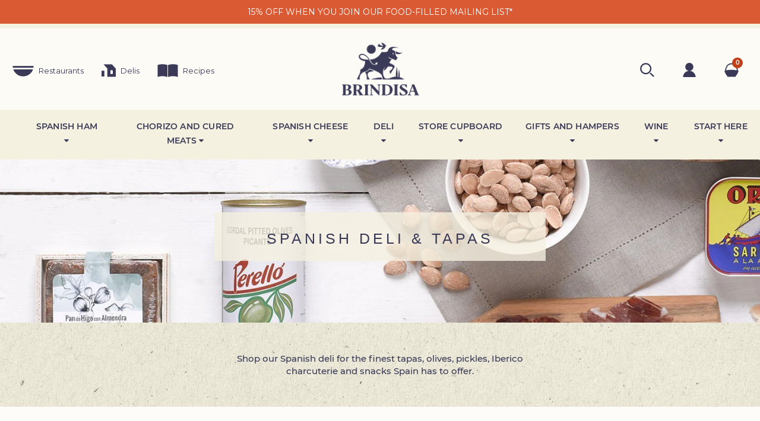

--- FILE ---
content_type: text/html; charset=utf-8
request_url: https://brindisa.com/collections/spanish-deli-tapas/deli-olives-olives-and-pickle-mix
body_size: 55057
content:
<!DOCTYPE html>
<html class="no-js" lang="en">
  <head>
    
    <script type="text/javascript">
      (function(c,l,a,r,i,t,y){
        c[a]=c[a]||function(){(c[a].q=c[a].q||[]).push(arguments)};
        t=l.createElement(r);t.async=1;t.src="https://www.clarity.ms/tag/"+i;
        y=l.getElementsByTagName(r)[0];y.parentNode.insertBefore(t,y);
      })(window, document, "clarity", "script", "n0i495t26v");
    </script>

	<!-- Added by AVADA SEO Suite -->
	<script>
  const avadaLightJsExclude = ['cdn.nfcube.com', 'assets/ecom.js', 'variant-title-king', 'linked_options_variants', 'smile-loader.js', 'smart-product-filter-search', 'rivo-loyalty-referrals', 'avada-cookie-consent', 'consentmo-gdpr', 'quinn'];
  const avadaLightJsInclude = ['https://www.googletagmanager.com/', 'https://connect.facebook.net/', 'https://business-api.tiktok.com/', 'https://static.klaviyo.com/'];
  window.AVADA_SPEED_BLACKLIST = avadaLightJsInclude.map(item => new RegExp(item, 'i'));
  window.AVADA_SPEED_WHITELIST = avadaLightJsExclude.map(item => new RegExp(item, 'i'));
</script>

<script>
  const isSpeedUpEnable = !1741336265769 || Date.now() < 1741336265769;
  if (isSpeedUpEnable) {
    const avadaSpeedUp=1;
    if(isSpeedUpEnable) {
  function _0x55aa(_0x575858,_0x2fd0be){const _0x30a92f=_0x1cb5();return _0x55aa=function(_0x4e8b41,_0xcd1690){_0x4e8b41=_0x4e8b41-(0xb5e+0xd*0x147+-0x1b1a);let _0x1c09f7=_0x30a92f[_0x4e8b41];return _0x1c09f7;},_0x55aa(_0x575858,_0x2fd0be);}(function(_0x4ad4dc,_0x42545f){const _0x5c7741=_0x55aa,_0x323f4d=_0x4ad4dc();while(!![]){try{const _0x588ea5=parseInt(_0x5c7741(0x10c))/(0xb6f+-0x1853+0xce5)*(-parseInt(_0x5c7741(0x157))/(-0x2363*0x1+0x1dd4+0x591*0x1))+-parseInt(_0x5c7741(0x171))/(0x269b+-0xeb+-0xf*0x283)*(parseInt(_0x5c7741(0x116))/(0x2e1+0x1*0x17b3+-0x110*0x19))+-parseInt(_0x5c7741(0x147))/(-0x1489+-0x312*0x6+0x26fa*0x1)+-parseInt(_0x5c7741(0xfa))/(-0x744+0x1*0xb5d+-0x413)*(-parseInt(_0x5c7741(0x102))/(-0x1e87+0x9e*-0x16+0x2c22))+parseInt(_0x5c7741(0x136))/(0x1e2d+0x1498+-0x1a3*0x1f)+parseInt(_0x5c7741(0x16e))/(0x460+0x1d96+0x3*-0xb4f)*(-parseInt(_0x5c7741(0xe3))/(-0x9ca+-0x1*-0x93f+0x1*0x95))+parseInt(_0x5c7741(0xf8))/(-0x1f73*0x1+0x6*-0x510+0x3dde);if(_0x588ea5===_0x42545f)break;else _0x323f4d['push'](_0x323f4d['shift']());}catch(_0x5d6d7e){_0x323f4d['push'](_0x323f4d['shift']());}}}(_0x1cb5,-0x193549+0x5dc3*-0x31+-0x2f963*-0x13),(function(){const _0x5cb2b4=_0x55aa,_0x23f9e9={'yXGBq':function(_0x237aef,_0x385938){return _0x237aef!==_0x385938;},'XduVF':function(_0x21018d,_0x56ff60){return _0x21018d===_0x56ff60;},'RChnz':_0x5cb2b4(0xf4)+_0x5cb2b4(0xe9)+_0x5cb2b4(0x14a),'TAsuR':function(_0xe21eca,_0x33e114){return _0xe21eca%_0x33e114;},'EvLYw':function(_0x1326ad,_0x261d04){return _0x1326ad!==_0x261d04;},'nnhAQ':_0x5cb2b4(0x107),'swpMF':_0x5cb2b4(0x16d),'plMMu':_0x5cb2b4(0xe8)+_0x5cb2b4(0x135),'PqBPA':function(_0x2ba85c,_0x35b541){return _0x2ba85c<_0x35b541;},'NKPCA':_0x5cb2b4(0xfc),'TINqh':function(_0x4116e3,_0x3ffd02,_0x2c8722){return _0x4116e3(_0x3ffd02,_0x2c8722);},'BAueN':_0x5cb2b4(0x120),'NgloT':_0x5cb2b4(0x14c),'ThSSU':function(_0xeb212a,_0x4341c1){return _0xeb212a+_0x4341c1;},'lDDHN':function(_0x4a1a48,_0x45ebfb){return _0x4a1a48 instanceof _0x45ebfb;},'toAYB':function(_0xcf0fa9,_0xf5fa6a){return _0xcf0fa9 instanceof _0xf5fa6a;},'VMiyW':function(_0x5300e4,_0x44e0f4){return _0x5300e4(_0x44e0f4);},'iyhbw':_0x5cb2b4(0x119),'zuWfR':function(_0x19c3e4,_0x4ee6e8){return _0x19c3e4<_0x4ee6e8;},'vEmrv':function(_0xd798cf,_0x5ea2dd){return _0xd798cf!==_0x5ea2dd;},'yxERj':function(_0x24b03b,_0x5aa292){return _0x24b03b||_0x5aa292;},'MZpwM':_0x5cb2b4(0x110)+_0x5cb2b4(0x109)+'pt','IeUHK':function(_0x5a4c7e,_0x2edf70){return _0x5a4c7e-_0x2edf70;},'Idvge':function(_0x3b526e,_0x36b469){return _0x3b526e<_0x36b469;},'qRwfm':_0x5cb2b4(0x16b)+_0x5cb2b4(0xf1),'CvXDN':function(_0x4b4208,_0x1db216){return _0x4b4208<_0x1db216;},'acPIM':function(_0x7d44b7,_0x3020d2){return _0x7d44b7(_0x3020d2);},'MyLMO':function(_0x22d4b2,_0xe7a6a0){return _0x22d4b2<_0xe7a6a0;},'boDyh':function(_0x176992,_0x346381,_0xab7fc){return _0x176992(_0x346381,_0xab7fc);},'ZANXD':_0x5cb2b4(0x10f)+_0x5cb2b4(0x12a)+_0x5cb2b4(0x142),'CXwRZ':_0x5cb2b4(0x123)+_0x5cb2b4(0x15f),'AuMHM':_0x5cb2b4(0x161),'KUuFZ':_0x5cb2b4(0xe6),'MSwtw':_0x5cb2b4(0x13a),'ERvPB':_0x5cb2b4(0x134),'ycTDj':_0x5cb2b4(0x15b),'Tvhir':_0x5cb2b4(0x154)},_0x469be1=_0x23f9e9[_0x5cb2b4(0x153)],_0x36fe07={'blacklist':window[_0x5cb2b4(0x11f)+_0x5cb2b4(0x115)+'T'],'whitelist':window[_0x5cb2b4(0x11f)+_0x5cb2b4(0x13e)+'T']},_0x26516a={'blacklisted':[]},_0x34e4a6=(_0x2be2f5,_0x25b3b2)=>{const _0x80dd2=_0x5cb2b4;if(_0x2be2f5&&(!_0x25b3b2||_0x23f9e9[_0x80dd2(0x13b)](_0x25b3b2,_0x469be1))&&(!_0x36fe07[_0x80dd2(0x170)]||_0x36fe07[_0x80dd2(0x170)][_0x80dd2(0x151)](_0xa5c7cf=>_0xa5c7cf[_0x80dd2(0x12b)](_0x2be2f5)))&&(!_0x36fe07[_0x80dd2(0x165)]||_0x36fe07[_0x80dd2(0x165)][_0x80dd2(0x156)](_0x4e2570=>!_0x4e2570[_0x80dd2(0x12b)](_0x2be2f5)))&&_0x23f9e9[_0x80dd2(0xf7)](avadaSpeedUp,0x5*0x256+-0x1*0x66c+-0x542+0.5)&&_0x2be2f5[_0x80dd2(0x137)](_0x23f9e9[_0x80dd2(0xe7)])){const _0x413c89=_0x2be2f5[_0x80dd2(0x16c)];return _0x23f9e9[_0x80dd2(0xf7)](_0x23f9e9[_0x80dd2(0x11e)](_0x413c89,-0x1deb*-0x1+0xf13+-0x2cfc),0x1176+-0x78b*0x5+0x1441);}return _0x2be2f5&&(!_0x25b3b2||_0x23f9e9[_0x80dd2(0xed)](_0x25b3b2,_0x469be1))&&(!_0x36fe07[_0x80dd2(0x170)]||_0x36fe07[_0x80dd2(0x170)][_0x80dd2(0x151)](_0x3d689d=>_0x3d689d[_0x80dd2(0x12b)](_0x2be2f5)))&&(!_0x36fe07[_0x80dd2(0x165)]||_0x36fe07[_0x80dd2(0x165)][_0x80dd2(0x156)](_0x26a7b3=>!_0x26a7b3[_0x80dd2(0x12b)](_0x2be2f5)));},_0x11462f=function(_0x42927f){const _0x346823=_0x5cb2b4,_0x5426ae=_0x42927f[_0x346823(0x159)+'te'](_0x23f9e9[_0x346823(0x14e)]);return _0x36fe07[_0x346823(0x170)]&&_0x36fe07[_0x346823(0x170)][_0x346823(0x156)](_0x107b0d=>!_0x107b0d[_0x346823(0x12b)](_0x5426ae))||_0x36fe07[_0x346823(0x165)]&&_0x36fe07[_0x346823(0x165)][_0x346823(0x151)](_0x1e7160=>_0x1e7160[_0x346823(0x12b)](_0x5426ae));},_0x39299f=new MutationObserver(_0x45c995=>{const _0x21802a=_0x5cb2b4,_0x3bc801={'mafxh':function(_0x6f9c57,_0x229989){const _0x9d39b1=_0x55aa;return _0x23f9e9[_0x9d39b1(0xf7)](_0x6f9c57,_0x229989);},'SrchE':_0x23f9e9[_0x21802a(0xe2)],'pvjbV':_0x23f9e9[_0x21802a(0xf6)]};for(let _0x333494=-0x7d7+-0x893+0x106a;_0x23f9e9[_0x21802a(0x158)](_0x333494,_0x45c995[_0x21802a(0x16c)]);_0x333494++){const {addedNodes:_0x1b685b}=_0x45c995[_0x333494];for(let _0x2f087=0x1f03+0x84b+0x1*-0x274e;_0x23f9e9[_0x21802a(0x158)](_0x2f087,_0x1b685b[_0x21802a(0x16c)]);_0x2f087++){const _0x4e5bac=_0x1b685b[_0x2f087];if(_0x23f9e9[_0x21802a(0xf7)](_0x4e5bac[_0x21802a(0x121)],-0x1f3a+-0x1*0x1b93+-0x3*-0x139a)&&_0x23f9e9[_0x21802a(0xf7)](_0x4e5bac[_0x21802a(0x152)],_0x23f9e9[_0x21802a(0xe0)])){const _0x5d9a67=_0x4e5bac[_0x21802a(0x107)],_0x3fb522=_0x4e5bac[_0x21802a(0x16d)];if(_0x23f9e9[_0x21802a(0x103)](_0x34e4a6,_0x5d9a67,_0x3fb522)){_0x26516a[_0x21802a(0x160)+'d'][_0x21802a(0x128)]([_0x4e5bac,_0x4e5bac[_0x21802a(0x16d)]]),_0x4e5bac[_0x21802a(0x16d)]=_0x469be1;const _0x1e52da=function(_0x2c95ff){const _0x359b13=_0x21802a;if(_0x3bc801[_0x359b13(0x118)](_0x4e5bac[_0x359b13(0x159)+'te'](_0x3bc801[_0x359b13(0x166)]),_0x469be1))_0x2c95ff[_0x359b13(0x112)+_0x359b13(0x150)]();_0x4e5bac[_0x359b13(0xec)+_0x359b13(0x130)](_0x3bc801[_0x359b13(0xe4)],_0x1e52da);};_0x4e5bac[_0x21802a(0x12d)+_0x21802a(0x163)](_0x23f9e9[_0x21802a(0xf6)],_0x1e52da),_0x4e5bac[_0x21802a(0x12c)+_0x21802a(0x131)]&&_0x4e5bac[_0x21802a(0x12c)+_0x21802a(0x131)][_0x21802a(0x11a)+'d'](_0x4e5bac);}}}}});_0x39299f[_0x5cb2b4(0x105)](document[_0x5cb2b4(0x10b)+_0x5cb2b4(0x16a)],{'childList':!![],'subtree':!![]});const _0x2910a9=/[|\\{}()\[\]^$+*?.]/g,_0xa9f173=function(..._0x1baa33){const _0x3053cc=_0x5cb2b4,_0x2e6f61={'mMWha':function(_0x158c76,_0x5c404b){const _0x25a05c=_0x55aa;return _0x23f9e9[_0x25a05c(0xf7)](_0x158c76,_0x5c404b);},'BXirI':_0x23f9e9[_0x3053cc(0x141)],'COGok':function(_0x421bf7,_0x55453a){const _0x4fd417=_0x3053cc;return _0x23f9e9[_0x4fd417(0x167)](_0x421bf7,_0x55453a);},'XLSAp':function(_0x193984,_0x35c446){const _0x5bbecf=_0x3053cc;return _0x23f9e9[_0x5bbecf(0xed)](_0x193984,_0x35c446);},'EygRw':function(_0xfbb69c,_0x21b15d){const _0xe5c840=_0x3053cc;return _0x23f9e9[_0xe5c840(0x104)](_0xfbb69c,_0x21b15d);},'xZuNx':_0x23f9e9[_0x3053cc(0x139)],'SBUaW':function(_0x5739bf,_0x2c2fab){const _0x42cbb1=_0x3053cc;return _0x23f9e9[_0x42cbb1(0x172)](_0x5739bf,_0x2c2fab);},'EAoTR':function(_0x123b29,_0x5b29bf){const _0x2828d2=_0x3053cc;return _0x23f9e9[_0x2828d2(0x11d)](_0x123b29,_0x5b29bf);},'cdYdq':_0x23f9e9[_0x3053cc(0x14e)],'WzJcf':_0x23f9e9[_0x3053cc(0xe2)],'nytPK':function(_0x53f733,_0x4ad021){const _0x4f0333=_0x3053cc;return _0x23f9e9[_0x4f0333(0x148)](_0x53f733,_0x4ad021);},'oUrHG':_0x23f9e9[_0x3053cc(0x14d)],'dnxjX':function(_0xed6b5f,_0x573f55){const _0x57aa03=_0x3053cc;return _0x23f9e9[_0x57aa03(0x15a)](_0xed6b5f,_0x573f55);}};_0x23f9e9[_0x3053cc(0x15d)](_0x1baa33[_0x3053cc(0x16c)],-0x1a3*-0x9+-0xf9*0xb+-0x407*0x1)?(_0x36fe07[_0x3053cc(0x170)]=[],_0x36fe07[_0x3053cc(0x165)]=[]):(_0x36fe07[_0x3053cc(0x170)]&&(_0x36fe07[_0x3053cc(0x170)]=_0x36fe07[_0x3053cc(0x170)][_0x3053cc(0x106)](_0xa8e001=>_0x1baa33[_0x3053cc(0x156)](_0x4a8a28=>{const _0x2e425b=_0x3053cc;if(_0x2e6f61[_0x2e425b(0x111)](typeof _0x4a8a28,_0x2e6f61[_0x2e425b(0x155)]))return!_0xa8e001[_0x2e425b(0x12b)](_0x4a8a28);else{if(_0x2e6f61[_0x2e425b(0xeb)](_0x4a8a28,RegExp))return _0x2e6f61[_0x2e425b(0x145)](_0xa8e001[_0x2e425b(0xdf)](),_0x4a8a28[_0x2e425b(0xdf)]());}}))),_0x36fe07[_0x3053cc(0x165)]&&(_0x36fe07[_0x3053cc(0x165)]=[..._0x36fe07[_0x3053cc(0x165)],..._0x1baa33[_0x3053cc(0xff)](_0x4e4c02=>{const _0x7c755c=_0x3053cc;if(_0x23f9e9[_0x7c755c(0xf7)](typeof _0x4e4c02,_0x23f9e9[_0x7c755c(0x141)])){const _0x932437=_0x4e4c02[_0x7c755c(0xea)](_0x2910a9,_0x23f9e9[_0x7c755c(0x16f)]),_0x34e686=_0x23f9e9[_0x7c755c(0xf0)](_0x23f9e9[_0x7c755c(0xf0)]('.*',_0x932437),'.*');if(_0x36fe07[_0x7c755c(0x165)][_0x7c755c(0x156)](_0x21ef9a=>_0x21ef9a[_0x7c755c(0xdf)]()!==_0x34e686[_0x7c755c(0xdf)]()))return new RegExp(_0x34e686);}else{if(_0x23f9e9[_0x7c755c(0x117)](_0x4e4c02,RegExp)){if(_0x36fe07[_0x7c755c(0x165)][_0x7c755c(0x156)](_0x5a3f09=>_0x5a3f09[_0x7c755c(0xdf)]()!==_0x4e4c02[_0x7c755c(0xdf)]()))return _0x4e4c02;}}return null;})[_0x3053cc(0x106)](Boolean)]));const _0x3eeb55=document[_0x3053cc(0x11b)+_0x3053cc(0x10e)](_0x23f9e9[_0x3053cc(0xf0)](_0x23f9e9[_0x3053cc(0xf0)](_0x23f9e9[_0x3053cc(0x122)],_0x469be1),'"]'));for(let _0xf831f7=-0x21aa+-0x1793+0x393d*0x1;_0x23f9e9[_0x3053cc(0x14b)](_0xf831f7,_0x3eeb55[_0x3053cc(0x16c)]);_0xf831f7++){const _0x5868cb=_0x3eeb55[_0xf831f7];_0x23f9e9[_0x3053cc(0x132)](_0x11462f,_0x5868cb)&&(_0x26516a[_0x3053cc(0x160)+'d'][_0x3053cc(0x128)]([_0x5868cb,_0x23f9e9[_0x3053cc(0x14d)]]),_0x5868cb[_0x3053cc(0x12c)+_0x3053cc(0x131)][_0x3053cc(0x11a)+'d'](_0x5868cb));}let _0xdf8cd0=-0x17da+0x2461+-0xc87*0x1;[..._0x26516a[_0x3053cc(0x160)+'d']][_0x3053cc(0x10d)](([_0x226aeb,_0x33eaa7],_0xe33bca)=>{const _0x2aa7bf=_0x3053cc;if(_0x2e6f61[_0x2aa7bf(0x143)](_0x11462f,_0x226aeb)){const _0x41da0d=document[_0x2aa7bf(0x11c)+_0x2aa7bf(0x131)](_0x2e6f61[_0x2aa7bf(0x127)]);for(let _0x6784c7=0xd7b+-0xaa5+-0x2d6;_0x2e6f61[_0x2aa7bf(0x164)](_0x6784c7,_0x226aeb[_0x2aa7bf(0xe5)][_0x2aa7bf(0x16c)]);_0x6784c7++){const _0x4ca758=_0x226aeb[_0x2aa7bf(0xe5)][_0x6784c7];_0x2e6f61[_0x2aa7bf(0x12f)](_0x4ca758[_0x2aa7bf(0x133)],_0x2e6f61[_0x2aa7bf(0x13f)])&&_0x2e6f61[_0x2aa7bf(0x145)](_0x4ca758[_0x2aa7bf(0x133)],_0x2e6f61[_0x2aa7bf(0x100)])&&_0x41da0d[_0x2aa7bf(0xe1)+'te'](_0x4ca758[_0x2aa7bf(0x133)],_0x226aeb[_0x2aa7bf(0xe5)][_0x6784c7][_0x2aa7bf(0x12e)]);}_0x41da0d[_0x2aa7bf(0xe1)+'te'](_0x2e6f61[_0x2aa7bf(0x13f)],_0x226aeb[_0x2aa7bf(0x107)]),_0x41da0d[_0x2aa7bf(0xe1)+'te'](_0x2e6f61[_0x2aa7bf(0x100)],_0x2e6f61[_0x2aa7bf(0x101)](_0x33eaa7,_0x2e6f61[_0x2aa7bf(0x126)])),document[_0x2aa7bf(0x113)][_0x2aa7bf(0x146)+'d'](_0x41da0d),_0x26516a[_0x2aa7bf(0x160)+'d'][_0x2aa7bf(0x162)](_0x2e6f61[_0x2aa7bf(0x13d)](_0xe33bca,_0xdf8cd0),-0x105d*0x2+0x1*-0xeaa+0x2f65),_0xdf8cd0++;}}),_0x36fe07[_0x3053cc(0x170)]&&_0x23f9e9[_0x3053cc(0xf3)](_0x36fe07[_0x3053cc(0x170)][_0x3053cc(0x16c)],0x10f2+-0x1a42+0x951)&&_0x39299f[_0x3053cc(0x15c)]();},_0x4c2397=document[_0x5cb2b4(0x11c)+_0x5cb2b4(0x131)],_0x573f89={'src':Object[_0x5cb2b4(0x14f)+_0x5cb2b4(0xfd)+_0x5cb2b4(0x144)](HTMLScriptElement[_0x5cb2b4(0xf9)],_0x23f9e9[_0x5cb2b4(0x14e)]),'type':Object[_0x5cb2b4(0x14f)+_0x5cb2b4(0xfd)+_0x5cb2b4(0x144)](HTMLScriptElement[_0x5cb2b4(0xf9)],_0x23f9e9[_0x5cb2b4(0xe2)])};document[_0x5cb2b4(0x11c)+_0x5cb2b4(0x131)]=function(..._0x4db605){const _0x1480b5=_0x5cb2b4,_0x3a6982={'KNNxG':function(_0x32fa39,_0x2a57e4,_0x3cc08f){const _0x5ead12=_0x55aa;return _0x23f9e9[_0x5ead12(0x169)](_0x32fa39,_0x2a57e4,_0x3cc08f);}};if(_0x23f9e9[_0x1480b5(0x13b)](_0x4db605[-0x4*-0x376+0x4*0x2f+-0xe94][_0x1480b5(0x140)+'e'](),_0x23f9e9[_0x1480b5(0x139)]))return _0x4c2397[_0x1480b5(0x114)](document)(..._0x4db605);const _0x2f091d=_0x4c2397[_0x1480b5(0x114)](document)(..._0x4db605);try{Object[_0x1480b5(0xf2)+_0x1480b5(0x149)](_0x2f091d,{'src':{..._0x573f89[_0x1480b5(0x107)],'set'(_0x3ae2bc){const _0x5d6fdc=_0x1480b5;_0x3a6982[_0x5d6fdc(0x129)](_0x34e4a6,_0x3ae2bc,_0x2f091d[_0x5d6fdc(0x16d)])&&_0x573f89[_0x5d6fdc(0x16d)][_0x5d6fdc(0x10a)][_0x5d6fdc(0x125)](this,_0x469be1),_0x573f89[_0x5d6fdc(0x107)][_0x5d6fdc(0x10a)][_0x5d6fdc(0x125)](this,_0x3ae2bc);}},'type':{..._0x573f89[_0x1480b5(0x16d)],'get'(){const _0x436e9e=_0x1480b5,_0x4b63b9=_0x573f89[_0x436e9e(0x16d)][_0x436e9e(0xfb)][_0x436e9e(0x125)](this);if(_0x23f9e9[_0x436e9e(0xf7)](_0x4b63b9,_0x469be1)||_0x23f9e9[_0x436e9e(0x103)](_0x34e4a6,this[_0x436e9e(0x107)],_0x4b63b9))return null;return _0x4b63b9;},'set'(_0x174ea3){const _0x1dff57=_0x1480b5,_0xa2fd13=_0x23f9e9[_0x1dff57(0x103)](_0x34e4a6,_0x2f091d[_0x1dff57(0x107)],_0x2f091d[_0x1dff57(0x16d)])?_0x469be1:_0x174ea3;_0x573f89[_0x1dff57(0x16d)][_0x1dff57(0x10a)][_0x1dff57(0x125)](this,_0xa2fd13);}}}),_0x2f091d[_0x1480b5(0xe1)+'te']=function(_0x5b0870,_0x8c60d5){const _0xab22d4=_0x1480b5;if(_0x23f9e9[_0xab22d4(0xf7)](_0x5b0870,_0x23f9e9[_0xab22d4(0xe2)])||_0x23f9e9[_0xab22d4(0xf7)](_0x5b0870,_0x23f9e9[_0xab22d4(0x14e)]))_0x2f091d[_0x5b0870]=_0x8c60d5;else HTMLScriptElement[_0xab22d4(0xf9)][_0xab22d4(0xe1)+'te'][_0xab22d4(0x125)](_0x2f091d,_0x5b0870,_0x8c60d5);};}catch(_0x5a9461){console[_0x1480b5(0x168)](_0x23f9e9[_0x1480b5(0xef)],_0x5a9461);}return _0x2f091d;};const _0x5883c5=[_0x23f9e9[_0x5cb2b4(0xfe)],_0x23f9e9[_0x5cb2b4(0x13c)],_0x23f9e9[_0x5cb2b4(0xf5)],_0x23f9e9[_0x5cb2b4(0x15e)],_0x23f9e9[_0x5cb2b4(0x138)],_0x23f9e9[_0x5cb2b4(0x124)]],_0x4ab8d2=_0x5883c5[_0x5cb2b4(0xff)](_0x439d08=>{return{'type':_0x439d08,'listener':()=>_0xa9f173(),'options':{'passive':!![]}};});_0x4ab8d2[_0x5cb2b4(0x10d)](_0x4d3535=>{const _0x3882ab=_0x5cb2b4;document[_0x3882ab(0x12d)+_0x3882ab(0x163)](_0x4d3535[_0x3882ab(0x16d)],_0x4d3535[_0x3882ab(0xee)],_0x4d3535[_0x3882ab(0x108)]);});}()));function _0x1cb5(){const _0x15f8e0=['ault','some','tagName','CXwRZ','wheel','BXirI','every','6lYvYYX','PqBPA','getAttribu','IeUHK','touchstart','disconnect','Idvge','ERvPB','/blocked','blackliste','keydown','splice','stener','SBUaW','whitelist','SrchE','toAYB','warn','boDyh','ement','script[typ','length','type','346347wGqEBH','NgloT','blacklist','33OVoYHk','zuWfR','toString','NKPCA','setAttribu','swpMF','230EEqEiq','pvjbV','attributes','mousemove','RChnz','beforescri','y.com/exte','replace','COGok','removeEven','EvLYw','listener','ZANXD','ThSSU','e="','defineProp','MyLMO','cdn.shopif','MSwtw','plMMu','XduVF','22621984JRJQxz','prototype','8818116NVbcZr','get','SCRIPT','ertyDescri','AuMHM','map','WzJcf','nytPK','7kiZatp','TINqh','VMiyW','observe','filter','src','options','n/javascri','set','documentEl','478083wuqgQV','forEach','torAll','Avada cann','applicatio','mMWha','preventDef','head','bind','D_BLACKLIS','75496skzGVx','lDDHN','mafxh','script','removeChil','querySelec','createElem','vEmrv','TAsuR','AVADA_SPEE','string','nodeType','qRwfm','javascript','Tvhir','call','oUrHG','xZuNx','push','KNNxG','ot lazy lo','test','parentElem','addEventLi','value','EAoTR','tListener','ent','acPIM','name','touchmove','ptexecute','6968312SmqlIb','includes','ycTDj','iyhbw','touchend','yXGBq','KUuFZ','dnxjX','D_WHITELIS','cdYdq','toLowerCas','BAueN','ad script','EygRw','ptor','XLSAp','appendChil','4975500NoPAFA','yxERj','erties','nsions','CvXDN','\$&','MZpwM','nnhAQ','getOwnProp'];_0x1cb5=function(){return _0x15f8e0;};return _0x1cb5();}
}
    class LightJsLoader{constructor(e){this.jQs=[],this.listener=this.handleListener.bind(this,e),this.scripts=["default","defer","async"].reduce(((e,t)=>({...e,[t]:[]})),{});const t=this;e.forEach((e=>window.addEventListener(e,t.listener,{passive:!0})))}handleListener(e){const t=this;return e.forEach((e=>window.removeEventListener(e,t.listener))),"complete"===document.readyState?this.handleDOM():document.addEventListener("readystatechange",(e=>{if("complete"===e.target.readyState)return setTimeout(t.handleDOM.bind(t),1)}))}async handleDOM(){this.suspendEvent(),this.suspendJQuery(),this.findScripts(),this.preloadScripts();for(const e of Object.keys(this.scripts))await this.replaceScripts(this.scripts[e]);for(const e of["DOMContentLoaded","readystatechange"])await this.requestRepaint(),document.dispatchEvent(new Event("lightJS-"+e));document.lightJSonreadystatechange&&document.lightJSonreadystatechange();for(const e of["DOMContentLoaded","load"])await this.requestRepaint(),window.dispatchEvent(new Event("lightJS-"+e));await this.requestRepaint(),window.lightJSonload&&window.lightJSonload(),await this.requestRepaint(),this.jQs.forEach((e=>e(window).trigger("lightJS-jquery-load"))),window.dispatchEvent(new Event("lightJS-pageshow")),await this.requestRepaint(),window.lightJSonpageshow&&window.lightJSonpageshow()}async requestRepaint(){return new Promise((e=>requestAnimationFrame(e)))}findScripts(){document.querySelectorAll("script[type=lightJs]").forEach((e=>{e.hasAttribute("src")?e.hasAttribute("async")&&e.async?this.scripts.async.push(e):e.hasAttribute("defer")&&e.defer?this.scripts.defer.push(e):this.scripts.default.push(e):this.scripts.default.push(e)}))}preloadScripts(){const e=this,t=Object.keys(this.scripts).reduce(((t,n)=>[...t,...e.scripts[n]]),[]),n=document.createDocumentFragment();t.forEach((e=>{const t=e.getAttribute("src");if(!t)return;const s=document.createElement("link");s.href=t,s.rel="preload",s.as="script",n.appendChild(s)})),document.head.appendChild(n)}async replaceScripts(e){let t;for(;t=e.shift();)await this.requestRepaint(),new Promise((e=>{const n=document.createElement("script");[...t.attributes].forEach((e=>{"type"!==e.nodeName&&n.setAttribute(e.nodeName,e.nodeValue)})),t.hasAttribute("src")?(n.addEventListener("load",e),n.addEventListener("error",e)):(n.text=t.text,e()),t.parentNode.replaceChild(n,t)}))}suspendEvent(){const e={};[{obj:document,name:"DOMContentLoaded"},{obj:window,name:"DOMContentLoaded"},{obj:window,name:"load"},{obj:window,name:"pageshow"},{obj:document,name:"readystatechange"}].map((t=>function(t,n){function s(n){return e[t].list.indexOf(n)>=0?"lightJS-"+n:n}e[t]||(e[t]={list:[n],add:t.addEventListener,remove:t.removeEventListener},t.addEventListener=(...n)=>{n[0]=s(n[0]),e[t].add.apply(t,n)},t.removeEventListener=(...n)=>{n[0]=s(n[0]),e[t].remove.apply(t,n)})}(t.obj,t.name))),[{obj:document,name:"onreadystatechange"},{obj:window,name:"onpageshow"}].map((e=>function(e,t){let n=e[t];Object.defineProperty(e,t,{get:()=>n||function(){},set:s=>{e["lightJS"+t]=n=s}})}(e.obj,e.name)))}suspendJQuery(){const e=this;let t=window.jQuery;Object.defineProperty(window,"jQuery",{get:()=>t,set(n){if(!n||!n.fn||!e.jQs.includes(n))return void(t=n);n.fn.ready=n.fn.init.prototype.ready=e=>{e.bind(document)(n)};const s=n.fn.on;n.fn.on=n.fn.init.prototype.on=function(...e){if(window!==this[0])return s.apply(this,e),this;const t=e=>e.split(" ").map((e=>"load"===e||0===e.indexOf("load.")?"lightJS-jquery-load":e)).join(" ");return"string"==typeof e[0]||e[0]instanceof String?(e[0]=t(e[0]),s.apply(this,e),this):("object"==typeof e[0]&&Object.keys(e[0]).forEach((n=>{delete Object.assign(e[0],{[t(n)]:e[0][n]})[n]})),s.apply(this,e),this)},e.jQs.push(n),t=n}})}}
new LightJsLoader(["keydown","mousemove","touchend","touchmove","touchstart","wheel"]);
  }
</script>

	<!-- /Added by AVADA SEO Suite -->
  <!-- START Termly -->
  
  <!-- END Termly -->

<script type="text/javascript" >

    window.pageinfo = {"id":40062419005,"handle":"spanish-deli-tapas","title":"Spanish Deli \u0026 Tapas","updated_at":"2026-01-28T18:16:03+00:00","body_html":"\u003cp\u003eShop our Spanish deli for the finest tapas, olives, pickles, Iberico charcuterie and snacks Spain has to offer. \u003c\/p\u003e","published_at":"2018-06-22T08:19:15+01:00","sort_order":"manual","template_suffix":"","disjunctive":true,"rules":[{"column":"type","relation":"starts_with","condition":"Deli |"},{"column":"type","relation":"starts_with","condition":"Fish |"},{"column":"type","relation":"ends_with","condition":"| sliced"},{"column":"type","relation":"equals","condition":"Provisions | Dressings | Mayo"},{"column":"type","relation":"equals","condition":"Fruit \u0026 Nuts"},{"column":"tag","relation":"equals","condition":"deli-olives"},{"column":"tag","relation":"equals","condition":"cured-meats-chorizo-cooking"},{"column":"tag","relation":"equals","condition":"cheese-dairy"},{"column":"type","relation":"equals","condition":"Kits and Hampers | cheese |"}],"published_scope":"global","image":{"created_at":"2018-06-22T08:19:54+01:00","alt":"spanish deli and tapas","width":2100,"height":315,"src":"\/\/brindisa.com\/cdn\/shop\/collections\/Header-deli_2100x315_2100x315_619821f7-d18a-4fbe-a0ba-db74ee70851a.jpg?v=1569341324"}};window.pageinfo.infotype = 'collection';

</script>

<meta name="facebook-domain-verification" content="t93n8ai7ve5o8vzkn6i6z2xtyj5jdk" />
<!-- Google Tag Manager -->
<script>
    window.dataLayer = window.dataLayer || [];
</script>

  <script>(function(w,d,s,l,i){w[l]=w[l]||[];w[l].push({'gtm.start':
new Date().getTime(),event:'gtm.js'});var f=d.getElementsByTagName(s)[0],
j=d.createElement(s),dl=l!='dataLayer'?'&l='+l:'';j.async=true;j.src=
'https://www.googletagmanager.com/gtm.js?id='+i+dl;f.parentNode.insertBefore(j,f);
})(window,document,'script','dataLayer','GTM-WD2SVCN');</script>
<!-- End Google Tag Manager -->

    <!--Main Menu File-->
    <meta charset="utf-8">
    <title>
        Spanish Deli &amp; Tapas - Spanish Tapas &ndash; Tagged &quot;deli-olives-olives-and-pickle-mix&quot; &ndash; Brindisa Spanish Foods
    </title>

    
    

    
    <meta name="facebook-domain-verification" content="t93n8ai7ve5o8vzkn6i6z2xtyj5jdk" />
    <meta name="google-site-verification" content="8S83oAvbd_m_LAmo4vJjSuGKUEO3HfvXYrg3g2Ur-IE" />

    
    <script>
      window.dataLayer = window.dataLayer || [];
    </script>

    <script>
      (function(w,d,s,l,i){w[l]=w[l]||[];w[l].push({'gtm.start':
      new Date().getTime(),event:'gtm.js'});var f=d.getElementsByTagName(s)[0],
      j=d.createElement(s),dl=l!='dataLayer'?'&l='+l:'';j.async=true;j.src=
      'https://www.googletagmanager.com/gtm.js?id='+i+dl;f.parentNode.insertBefore(j,f);
      })(window,document,'script','dataLayer','GTM-WD2SVCN');
    </script>

    <meta charset="utf-8">

    <title>
      Spanish Deli &amp; Tapas - Spanish Tapas &ndash; Tagged &quot;deli-olives-olives-and-pickle-mix&quot; &ndash; Brindisa Spanish Foods
    </title><meta name="description" content="Shop authentic Spanish deli &amp; tapas ingredients online at Brindisa. Browse olives, Iberico charcuterie, snacks, tapas and more sourced from the finest Spanish producers. Free Delivery over £60."><meta name="viewport" content="width=device-width, initial-scale=1, shrink-to-fit=no"><meta property="og:site_name" content="Brindisa Spanish Foods">
<meta property="og:url" content="https://brindisa.com/collections/spanish-deli-tapas/deli-olives-olives-and-pickle-mix">
<meta property="og:title" content="Spanish Deli &amp; Tapas - Spanish Tapas">
<meta property="og:type" content="website">
<meta property="og:description" content="Shop authentic Spanish deli &amp; tapas ingredients online at Brindisa. Browse olives, Iberico charcuterie, snacks, tapas and more sourced from the finest Spanish producers. Free Delivery over £60.">


<meta name="twitter:site" content="@">
<meta name="twitter:card" content="summary_large_image">
<meta name="twitter:title" content="Spanish Deli &amp; Tapas - Spanish Tapas">
<meta name="twitter:description" content="Shop authentic Spanish deli &amp; tapas ingredients online at Brindisa. Browse olives, Iberico charcuterie, snacks, tapas and more sourced from the finest Spanish producers. Free Delivery over £60."><meta name="robots" content="noindex, follow"><link id='fontawesome-css' href="//brindisa.com/cdn/shop/t/102/assets/font-awesome.css?v=43894444329577209791719579278" rel="stylesheet" type="text/css" media="all">
    <link id='montserrat-sourcesanspro' href="//brindisa.com/cdn/shop/t/102/assets/montserrat-sourcesanspro.css?v=139131434711045449501719579278" rel="stylesheet" type="text/css" media="all">

    <link href="//brindisa.com/cdn/shop/t/102/assets/webslidemenu.css?v=22340491994432350041719579269" rel="stylesheet" type="text/css" media="all" />
    <link href="//brindisa.com/cdn/shop/t/102/assets/swiper.min.css?v=108250804379380452181719579268" rel="stylesheet" type="text/css" media="all" />
    <script src="//brindisa.com/cdn/shop/t/102/assets/swiper.min.js?v=151334999293968489881719579268" type="text/javascript"></script>

    <script src="https://browser.sentry-cdn.com/6.8.0/bundle.min.js" integrity="sha384-a1zd+NHj/GIqnlXIHuEKFontqYxBdK9Zwslrvnhr1KfU9tBDzKbM55gQFXlHYDiD" crossorigin="anonymous"></script>
    <script>
      console.log('Sentry Active');
      Sentry.init({
        dsn: "https://77cc7bbdf5ee4fa6b6380071a2d927d0@o342321.ingest.sentry.io/5838246", tracesSampleRate: 1.0,
      });
    </script>

    <script type="text/javascript">
      document.documentElement.className = document.documentElement.className.replace('no-js', 'js');
    </script><link rel="canonical" href="https://brindisa.com/collections/spanish-deli-tapas" /><link rel="preload" href="//brindisa.com/cdn/shop/t/102/assets/plugins.css?v=81307747418118674491769534519" as="style" onload="this.onload=null;this.rel='stylesheet'"><noscript><link rel="stylesheet" href="//code.jquery.com/ui/1.12.1/themes/base/jquery-ui.css"></noscript>

    <link href="//brindisa.com/cdn/shop/t/102/assets/brindisa-style.css?v=10606979820664426041767871668" rel="stylesheet" type="text/css" media="all" />
    <link href="//brindisa.com/cdn/shop/t/102/assets/style.scss.css?v=87311186557368427931756302197" rel="stylesheet" type="text/css" media="all" />
    <link href="//brindisa.com/cdn/shop/t/102/assets/custom-rg.scss?v=55297570676047410331759222032" rel="stylesheet" type="text/css" media="all" />
<link rel="shortcut icon" href="//brindisa.com/cdn/shop/files/favicon-32x32_32x32.png?v=1613702023" type="image/png"><link rel="sitemap" type="application/xml" title="Sitemap" href="/sitemap.xml" />

    <script>window.performance && window.performance.mark && window.performance.mark('shopify.content_for_header.start');</script><meta name="google-site-verification" content="IqHRUURflZXEaiOuq6M8QUiCJECVw6IFde6Un-IToMk">
<meta name="google-site-verification" content="IqHRUURflZXEaiOuq6M8QUiCJECVw6IFde6Un-IToMk">
<meta name="facebook-domain-verification" content="86nevy1v9mkssx2k4tpfdrllo2tvuy">
<meta id="shopify-digital-wallet" name="shopify-digital-wallet" content="/2580021309/digital_wallets/dialog">
<meta name="shopify-checkout-api-token" content="797404a14e4ef76439805a2ded18aed7">
<meta id="in-context-paypal-metadata" data-shop-id="2580021309" data-venmo-supported="false" data-environment="production" data-locale="en_US" data-paypal-v4="true" data-currency="GBP">
<link rel="alternate" type="application/atom+xml" title="Feed" href="/collections/spanish-deli-tapas/deli-olives-olives-and-pickle-mix.atom" />
<link rel="alternate" type="application/json+oembed" href="https://brindisa.com/collections/spanish-deli-tapas/deli-olives-olives-and-pickle-mix.oembed">
<script async="async" src="/checkouts/internal/preloads.js?locale=en-GB"></script>
<link rel="preconnect" href="https://shop.app" crossorigin="anonymous">
<script async="async" src="https://shop.app/checkouts/internal/preloads.js?locale=en-GB&shop_id=2580021309" crossorigin="anonymous"></script>
<script id="apple-pay-shop-capabilities" type="application/json">{"shopId":2580021309,"countryCode":"GB","currencyCode":"GBP","merchantCapabilities":["supports3DS"],"merchantId":"gid:\/\/shopify\/Shop\/2580021309","merchantName":"Brindisa Spanish Foods","requiredBillingContactFields":["postalAddress","email","phone"],"requiredShippingContactFields":["postalAddress","email","phone"],"shippingType":"shipping","supportedNetworks":["visa","maestro","masterCard","amex","discover","elo"],"total":{"type":"pending","label":"Brindisa Spanish Foods","amount":"1.00"},"shopifyPaymentsEnabled":true,"supportsSubscriptions":true}</script>
<script id="shopify-features" type="application/json">{"accessToken":"797404a14e4ef76439805a2ded18aed7","betas":["rich-media-storefront-analytics"],"domain":"brindisa.com","predictiveSearch":true,"shopId":2580021309,"locale":"en"}</script>
<script>var Shopify = Shopify || {};
Shopify.shop = "cc-brindisa.myshopify.com";
Shopify.locale = "en";
Shopify.currency = {"active":"GBP","rate":"1.0"};
Shopify.country = "GB";
Shopify.theme = {"name":"brindisa\/production","id":129062928445,"schema_name":"Envy","schema_version":"17","theme_store_id":null,"role":"main"};
Shopify.theme.handle = "null";
Shopify.theme.style = {"id":null,"handle":null};
Shopify.cdnHost = "brindisa.com/cdn";
Shopify.routes = Shopify.routes || {};
Shopify.routes.root = "/";</script>
<script type="module">!function(o){(o.Shopify=o.Shopify||{}).modules=!0}(window);</script>
<script>!function(o){function n(){var o=[];function n(){o.push(Array.prototype.slice.apply(arguments))}return n.q=o,n}var t=o.Shopify=o.Shopify||{};t.loadFeatures=n(),t.autoloadFeatures=n()}(window);</script>
<script>
  window.ShopifyPay = window.ShopifyPay || {};
  window.ShopifyPay.apiHost = "shop.app\/pay";
  window.ShopifyPay.redirectState = null;
</script>
<script id="shop-js-analytics" type="application/json">{"pageType":"collection"}</script>
<script defer="defer" async type="module" src="//brindisa.com/cdn/shopifycloud/shop-js/modules/v2/client.init-shop-cart-sync_WVOgQShq.en.esm.js"></script>
<script defer="defer" async type="module" src="//brindisa.com/cdn/shopifycloud/shop-js/modules/v2/chunk.common_C_13GLB1.esm.js"></script>
<script defer="defer" async type="module" src="//brindisa.com/cdn/shopifycloud/shop-js/modules/v2/chunk.modal_CLfMGd0m.esm.js"></script>
<script type="module">
  await import("//brindisa.com/cdn/shopifycloud/shop-js/modules/v2/client.init-shop-cart-sync_WVOgQShq.en.esm.js");
await import("//brindisa.com/cdn/shopifycloud/shop-js/modules/v2/chunk.common_C_13GLB1.esm.js");
await import("//brindisa.com/cdn/shopifycloud/shop-js/modules/v2/chunk.modal_CLfMGd0m.esm.js");

  window.Shopify.SignInWithShop?.initShopCartSync?.({"fedCMEnabled":true,"windoidEnabled":true});

</script>
<script>
  window.Shopify = window.Shopify || {};
  if (!window.Shopify.featureAssets) window.Shopify.featureAssets = {};
  window.Shopify.featureAssets['shop-js'] = {"shop-cart-sync":["modules/v2/client.shop-cart-sync_DuR37GeY.en.esm.js","modules/v2/chunk.common_C_13GLB1.esm.js","modules/v2/chunk.modal_CLfMGd0m.esm.js"],"init-fed-cm":["modules/v2/client.init-fed-cm_BucUoe6W.en.esm.js","modules/v2/chunk.common_C_13GLB1.esm.js","modules/v2/chunk.modal_CLfMGd0m.esm.js"],"shop-toast-manager":["modules/v2/client.shop-toast-manager_B0JfrpKj.en.esm.js","modules/v2/chunk.common_C_13GLB1.esm.js","modules/v2/chunk.modal_CLfMGd0m.esm.js"],"init-shop-cart-sync":["modules/v2/client.init-shop-cart-sync_WVOgQShq.en.esm.js","modules/v2/chunk.common_C_13GLB1.esm.js","modules/v2/chunk.modal_CLfMGd0m.esm.js"],"shop-button":["modules/v2/client.shop-button_B_U3bv27.en.esm.js","modules/v2/chunk.common_C_13GLB1.esm.js","modules/v2/chunk.modal_CLfMGd0m.esm.js"],"init-windoid":["modules/v2/client.init-windoid_DuP9q_di.en.esm.js","modules/v2/chunk.common_C_13GLB1.esm.js","modules/v2/chunk.modal_CLfMGd0m.esm.js"],"shop-cash-offers":["modules/v2/client.shop-cash-offers_BmULhtno.en.esm.js","modules/v2/chunk.common_C_13GLB1.esm.js","modules/v2/chunk.modal_CLfMGd0m.esm.js"],"pay-button":["modules/v2/client.pay-button_CrPSEbOK.en.esm.js","modules/v2/chunk.common_C_13GLB1.esm.js","modules/v2/chunk.modal_CLfMGd0m.esm.js"],"init-customer-accounts":["modules/v2/client.init-customer-accounts_jNk9cPYQ.en.esm.js","modules/v2/client.shop-login-button_DJ5ldayH.en.esm.js","modules/v2/chunk.common_C_13GLB1.esm.js","modules/v2/chunk.modal_CLfMGd0m.esm.js"],"avatar":["modules/v2/client.avatar_BTnouDA3.en.esm.js"],"checkout-modal":["modules/v2/client.checkout-modal_pBPyh9w8.en.esm.js","modules/v2/chunk.common_C_13GLB1.esm.js","modules/v2/chunk.modal_CLfMGd0m.esm.js"],"init-shop-for-new-customer-accounts":["modules/v2/client.init-shop-for-new-customer-accounts_BUoCy7a5.en.esm.js","modules/v2/client.shop-login-button_DJ5ldayH.en.esm.js","modules/v2/chunk.common_C_13GLB1.esm.js","modules/v2/chunk.modal_CLfMGd0m.esm.js"],"init-customer-accounts-sign-up":["modules/v2/client.init-customer-accounts-sign-up_CnczCz9H.en.esm.js","modules/v2/client.shop-login-button_DJ5ldayH.en.esm.js","modules/v2/chunk.common_C_13GLB1.esm.js","modules/v2/chunk.modal_CLfMGd0m.esm.js"],"init-shop-email-lookup-coordinator":["modules/v2/client.init-shop-email-lookup-coordinator_CzjY5t9o.en.esm.js","modules/v2/chunk.common_C_13GLB1.esm.js","modules/v2/chunk.modal_CLfMGd0m.esm.js"],"shop-follow-button":["modules/v2/client.shop-follow-button_CsYC63q7.en.esm.js","modules/v2/chunk.common_C_13GLB1.esm.js","modules/v2/chunk.modal_CLfMGd0m.esm.js"],"shop-login-button":["modules/v2/client.shop-login-button_DJ5ldayH.en.esm.js","modules/v2/chunk.common_C_13GLB1.esm.js","modules/v2/chunk.modal_CLfMGd0m.esm.js"],"shop-login":["modules/v2/client.shop-login_B9ccPdmx.en.esm.js","modules/v2/chunk.common_C_13GLB1.esm.js","modules/v2/chunk.modal_CLfMGd0m.esm.js"],"lead-capture":["modules/v2/client.lead-capture_D0K_KgYb.en.esm.js","modules/v2/chunk.common_C_13GLB1.esm.js","modules/v2/chunk.modal_CLfMGd0m.esm.js"],"payment-terms":["modules/v2/client.payment-terms_BWmiNN46.en.esm.js","modules/v2/chunk.common_C_13GLB1.esm.js","modules/v2/chunk.modal_CLfMGd0m.esm.js"]};
</script>
<script>(function() {
  var isLoaded = false;
  function asyncLoad() {
    if (isLoaded) return;
    isLoaded = true;
    var urls = ["https:\/\/cdn.nfcube.com\/instafeed-62adf1bf9d0ad729f271e52d077135fe.js?shop=cc-brindisa.myshopify.com","https:\/\/cdn-widgetsrepository.yotpo.com\/v1\/loader\/sQewBu32yFxrwj7OPh68spcCBtPntTQ3hZRG5Yqs?shop=cc-brindisa.myshopify.com","https:\/\/cdn.rebuyengine.com\/onsite\/js\/rebuy.js?shop=cc-brindisa.myshopify.com","https:\/\/searchanise-ef84.kxcdn.com\/widgets\/shopify\/init.js?a=8m7f3v4J8c\u0026shop=cc-brindisa.myshopify.com"];
    for (var i = 0; i < urls.length; i++) {
      var s = document.createElement('script');
      if ((!1741336265769 || Date.now() < 1741336265769) &&
      (!window.AVADA_SPEED_BLACKLIST || window.AVADA_SPEED_BLACKLIST.some(pattern => pattern.test(s))) &&
      (!window.AVADA_SPEED_WHITELIST || window.AVADA_SPEED_WHITELIST.every(pattern => !pattern.test(s)))) s.type = 'lightJs'; else s.type = 'text/javascript';
      s.async = true;
      s.src = urls[i];
      var x = document.getElementsByTagName('script')[0];
      x.parentNode.insertBefore(s, x);
    }
  };
  if(window.attachEvent) {
    window.attachEvent('onload', asyncLoad);
  } else {
    window.addEventListener('load', asyncLoad, false);
  }
})();</script>
<script id="__st">var __st={"a":2580021309,"offset":0,"reqid":"fc0fd964-99c4-4f5b-bdeb-ace9dc934c34-1769635660","pageurl":"brindisa.com\/collections\/spanish-deli-tapas\/deli-olives-olives-and-pickle-mix","u":"5db979679979","p":"collection","rtyp":"collection","rid":40062419005};</script>
<script>window.ShopifyPaypalV4VisibilityTracking = true;</script>
<script id="captcha-bootstrap">!function(){'use strict';const t='contact',e='account',n='new_comment',o=[[t,t],['blogs',n],['comments',n],[t,'customer']],c=[[e,'customer_login'],[e,'guest_login'],[e,'recover_customer_password'],[e,'create_customer']],r=t=>t.map((([t,e])=>`form[action*='/${t}']:not([data-nocaptcha='true']) input[name='form_type'][value='${e}']`)).join(','),a=t=>()=>t?[...document.querySelectorAll(t)].map((t=>t.form)):[];function s(){const t=[...o],e=r(t);return a(e)}const i='password',u='form_key',d=['recaptcha-v3-token','g-recaptcha-response','h-captcha-response',i],f=()=>{try{return window.sessionStorage}catch{return}},m='__shopify_v',_=t=>t.elements[u];function p(t,e,n=!1){try{const o=window.sessionStorage,c=JSON.parse(o.getItem(e)),{data:r}=function(t){const{data:e,action:n}=t;return t[m]||n?{data:e,action:n}:{data:t,action:n}}(c);for(const[e,n]of Object.entries(r))t.elements[e]&&(t.elements[e].value=n);n&&o.removeItem(e)}catch(o){console.error('form repopulation failed',{error:o})}}const l='form_type',E='cptcha';function T(t){t.dataset[E]=!0}const w=window,h=w.document,L='Shopify',v='ce_forms',y='captcha';let A=!1;((t,e)=>{const n=(g='f06e6c50-85a8-45c8-87d0-21a2b65856fe',I='https://cdn.shopify.com/shopifycloud/storefront-forms-hcaptcha/ce_storefront_forms_captcha_hcaptcha.v1.5.2.iife.js',D={infoText:'Protected by hCaptcha',privacyText:'Privacy',termsText:'Terms'},(t,e,n)=>{const o=w[L][v],c=o.bindForm;if(c)return c(t,g,e,D).then(n);var r;o.q.push([[t,g,e,D],n]),r=I,A||(h.body.append(Object.assign(h.createElement('script'),{id:'captcha-provider',async:!0,src:r})),A=!0)});var g,I,D;w[L]=w[L]||{},w[L][v]=w[L][v]||{},w[L][v].q=[],w[L][y]=w[L][y]||{},w[L][y].protect=function(t,e){n(t,void 0,e),T(t)},Object.freeze(w[L][y]),function(t,e,n,w,h,L){const[v,y,A,g]=function(t,e,n){const i=e?o:[],u=t?c:[],d=[...i,...u],f=r(d),m=r(i),_=r(d.filter((([t,e])=>n.includes(e))));return[a(f),a(m),a(_),s()]}(w,h,L),I=t=>{const e=t.target;return e instanceof HTMLFormElement?e:e&&e.form},D=t=>v().includes(t);t.addEventListener('submit',(t=>{const e=I(t);if(!e)return;const n=D(e)&&!e.dataset.hcaptchaBound&&!e.dataset.recaptchaBound,o=_(e),c=g().includes(e)&&(!o||!o.value);(n||c)&&t.preventDefault(),c&&!n&&(function(t){try{if(!f())return;!function(t){const e=f();if(!e)return;const n=_(t);if(!n)return;const o=n.value;o&&e.removeItem(o)}(t);const e=Array.from(Array(32),(()=>Math.random().toString(36)[2])).join('');!function(t,e){_(t)||t.append(Object.assign(document.createElement('input'),{type:'hidden',name:u})),t.elements[u].value=e}(t,e),function(t,e){const n=f();if(!n)return;const o=[...t.querySelectorAll(`input[type='${i}']`)].map((({name:t})=>t)),c=[...d,...o],r={};for(const[a,s]of new FormData(t).entries())c.includes(a)||(r[a]=s);n.setItem(e,JSON.stringify({[m]:1,action:t.action,data:r}))}(t,e)}catch(e){console.error('failed to persist form',e)}}(e),e.submit())}));const S=(t,e)=>{t&&!t.dataset[E]&&(n(t,e.some((e=>e===t))),T(t))};for(const o of['focusin','change'])t.addEventListener(o,(t=>{const e=I(t);D(e)&&S(e,y())}));const B=e.get('form_key'),M=e.get(l),P=B&&M;t.addEventListener('DOMContentLoaded',(()=>{const t=y();if(P)for(const e of t)e.elements[l].value===M&&p(e,B);[...new Set([...A(),...v().filter((t=>'true'===t.dataset.shopifyCaptcha))])].forEach((e=>S(e,t)))}))}(h,new URLSearchParams(w.location.search),n,t,e,['guest_login'])})(!0,!0)}();</script>
<script integrity="sha256-4kQ18oKyAcykRKYeNunJcIwy7WH5gtpwJnB7kiuLZ1E=" data-source-attribution="shopify.loadfeatures" defer="defer" src="//brindisa.com/cdn/shopifycloud/storefront/assets/storefront/load_feature-a0a9edcb.js" crossorigin="anonymous"></script>
<script crossorigin="anonymous" defer="defer" src="//brindisa.com/cdn/shopifycloud/storefront/assets/shopify_pay/storefront-65b4c6d7.js?v=20250812"></script>
<script data-source-attribution="shopify.dynamic_checkout.dynamic.init">var Shopify=Shopify||{};Shopify.PaymentButton=Shopify.PaymentButton||{isStorefrontPortableWallets:!0,init:function(){window.Shopify.PaymentButton.init=function(){};var t=document.createElement("script");t.src="https://brindisa.com/cdn/shopifycloud/portable-wallets/latest/portable-wallets.en.js",t.type="module",document.head.appendChild(t)}};
</script>
<script data-source-attribution="shopify.dynamic_checkout.buyer_consent">
  function portableWalletsHideBuyerConsent(e){var t=document.getElementById("shopify-buyer-consent"),n=document.getElementById("shopify-subscription-policy-button");t&&n&&(t.classList.add("hidden"),t.setAttribute("aria-hidden","true"),n.removeEventListener("click",e))}function portableWalletsShowBuyerConsent(e){var t=document.getElementById("shopify-buyer-consent"),n=document.getElementById("shopify-subscription-policy-button");t&&n&&(t.classList.remove("hidden"),t.removeAttribute("aria-hidden"),n.addEventListener("click",e))}window.Shopify?.PaymentButton&&(window.Shopify.PaymentButton.hideBuyerConsent=portableWalletsHideBuyerConsent,window.Shopify.PaymentButton.showBuyerConsent=portableWalletsShowBuyerConsent);
</script>
<script data-source-attribution="shopify.dynamic_checkout.cart.bootstrap">document.addEventListener("DOMContentLoaded",(function(){function t(){return document.querySelector("shopify-accelerated-checkout-cart, shopify-accelerated-checkout")}if(t())Shopify.PaymentButton.init();else{new MutationObserver((function(e,n){t()&&(Shopify.PaymentButton.init(),n.disconnect())})).observe(document.body,{childList:!0,subtree:!0})}}));
</script>
<link id="shopify-accelerated-checkout-styles" rel="stylesheet" media="screen" href="https://brindisa.com/cdn/shopifycloud/portable-wallets/latest/accelerated-checkout-backwards-compat.css" crossorigin="anonymous">
<style id="shopify-accelerated-checkout-cart">
        #shopify-buyer-consent {
  margin-top: 1em;
  display: inline-block;
  width: 100%;
}

#shopify-buyer-consent.hidden {
  display: none;
}

#shopify-subscription-policy-button {
  background: none;
  border: none;
  padding: 0;
  text-decoration: underline;
  font-size: inherit;
  cursor: pointer;
}

#shopify-subscription-policy-button::before {
  box-shadow: none;
}

      </style>

<script>window.performance && window.performance.mark && window.performance.mark('shopify.content_for_header.end');</script>

    <script type="text/javascript">
      window.lazySizesConfig = window.lazySizesConfig || {};
      window.lazySizesConfig.rias = window.lazySizesConfig.rias || {};
      // configure available widths to replace with the {width} placeholder
      window.lazySizesConfig.rias.widths = [150, 300, 600, 900, 1200, 1500, 1800, 2100];
    </script><link rel="preload" href="//brindisa.com/cdn/shop/t/102/assets/jquery-ui.css?v=124044783033957138351719579269" as="style" onload="this.onload=null;this.rel='stylesheet'">
    <noscript><link rel="stylesheet" href="//brindisa.com/cdn/shop/t/102/assets/jquery-ui.css?v=124044783033957138351719579269"></noscript>
    <script src="//brindisa.com/cdn/shop/t/102/assets/jquery-1.12.4.js?v=132723111242991533601719579269"></script>
    <script defer src="//brindisa.com/cdn/shop/t/102/assets/jquery-ui.js?v=144151410727154103311719579268"></script>

    <script src="//brindisa.com/cdn/shop/t/102/assets/columnizer.js?v=78593122961357788721719579278" type="text/javascript"></script>
    <script src="//brindisa.com/cdn/shop/t/102/assets/plugins.js?v=120616437302610153221719579268" type="text/javascript"></script>
    <script src="//brindisa.com/cdn/shop/t/102/assets/custom.js?v=161259772834221918041752158773" type="text/javascript"></script>

    <div id="shopify-section-filter-menu-settings" class="shopify-section"><style type="text/css">
/*  Filter Menu Color and Image Section CSS */</style>
<link href="//brindisa.com/cdn/shop/t/102/assets/filter-menu.scss.css?v=165180702296067915521719579278" rel="stylesheet" type="text/css" media="all" />






</div>
    <script src="//brindisa.com/cdn/shop/t/102/assets/sections.js?v=53405988906959200971728317639" type="text/javascript"></script>

    <style>
      .slider-block--slideshow-0 .slider-caption.background {
        background: rgba(255, 255, 255, 0.86) !important;
      }
    </style><!-- Google Ads Remarketing Tag By FeedArmy Version 2.11 START -->
<!-- FeedArmy tutorial found at https://feedarmy.com/kb/adding-google-adwords-remarketing-tag-to-shopify/ -->

<!-- CODE SETTINGS START -->
<!-- CODE SETTINGS START -->

<!-- Please add your Google Ads Audience Source Tag ID -->


<!-- Please add your alpha2 code, you can find it here: https://help.shopify.com/en/api/custom-storefronts/storefront-api/reference/enum/countrycode -->


<!-- if you have prices such as 1,000.00 set below to true, if you have prices such as 1.000,00 set below to false -->


<!-- set your product id values are default, product_id, parent_id, sku-->


<!-- CODE SETTINGS END -->
<!-- CODE SETTINGS END -->

<!-- ------------------------------------ -->
<!-- DO NOT EDIT ANYTHING BELOW THIS LINE -->
<!-- Global site tag (gtag.js) - Ads. -->
<script async src="https://www.googletagmanager.com/gtag/js?id=AW-743530860"></script>
<script>
  window.dataLayer = window.dataLayer || [];
  function gtag(){dataLayer.push(arguments);}
  gtag('js', new Date());
  gtag('config', 'AW-743530860');
</script>
<!-- Global site tag (gtag.js) - Ads. -->



<script>
  gtag('event', 'view_item_list', {
    'send_to': 'AW-743530860',
	
	
  });
</script>
<!-- Google Ads Remarketing Tag By FeedArmy Version 2.11 END --><script type="text/javascript">
  window.Rivo = window.Rivo || {};
  window.Rivo.common = window.Rivo.common || {};
  window.Rivo.common.shop = {
    permanent_domain: 'cc-brindisa.myshopify.com',
    currency: "GBP",
    money_format: "£{{amount}}",
    id: 2580021309
  };
  

  window.Rivo.common.template = 'collection';
  window.Rivo.common.cart = {};
  window.Rivo.common.vapid_public_key = "BO5RJ2FA8w6MW2Qt1_MKSFtoVpVjUMLYkHb2arb7zZxEaYGTMuLvmZGabSHj8q0EwlzLWBAcAU_0z-z9Xps8kF8=";
  window.Rivo.global_config = {"asset_urls":{"loy":{"init_js":"https:\/\/cdn.shopify.com\/s\/files\/1\/0194\/1736\/6592\/t\/1\/assets\/ba_loy_init.js?v=1686727486","widget_js":"https:\/\/cdn.shopify.com\/s\/files\/1\/0194\/1736\/6592\/t\/1\/assets\/ba_loy_widget.js?v=1686727487","widget_css":"https:\/\/cdn.shopify.com\/s\/files\/1\/0194\/1736\/6592\/t\/1\/assets\/ba_loy_widget.css?v=1673976822","page_init_js":"https:\/\/cdn.shopify.com\/s\/files\/1\/0194\/1736\/6592\/t\/1\/assets\/ba_loy_page_init.js?v=1686727489","page_widget_js":"https:\/\/cdn.shopify.com\/s\/files\/1\/0194\/1736\/6592\/t\/1\/assets\/ba_loy_page_widget.js?v=1686727490","page_widget_css":"https:\/\/cdn.shopify.com\/s\/files\/1\/0194\/1736\/6592\/t\/1\/assets\/ba_loy_page.css?v=1673976829","page_preview_js":"\/assets\/msg\/loy_page_preview.js"},"rev":{"init_js":"https:\/\/cdn.shopify.com\/s\/files\/1\/0194\/1736\/6592\/t\/1\/assets\/ba_rev_init.js?v=1685412501","widget_js":"https:\/\/cdn.shopify.com\/s\/files\/1\/0194\/1736\/6592\/t\/1\/assets\/ba_rev_widget.js?v=1679054861","modal_js":"https:\/\/cdn.shopify.com\/s\/files\/1\/0194\/1736\/6592\/t\/1\/assets\/ba_rev_modal.js?v=1681565821","widget_css":"https:\/\/cdn.shopify.com\/s\/files\/1\/0194\/1736\/6592\/t\/1\/assets\/ba_rev_widget.css?v=1680320455","modal_css":"https:\/\/cdn.shopify.com\/s\/files\/1\/0194\/1736\/6592\/t\/1\/assets\/ba_rev_modal.css?v=1680295707"},"pu":{"init_js":"https:\/\/cdn.shopify.com\/s\/files\/1\/0194\/1736\/6592\/t\/1\/assets\/ba_pu_init.js?v=1635877170"},"widgets":{"init_js":"https:\/\/cdn.shopify.com\/s\/files\/1\/0194\/1736\/6592\/t\/1\/assets\/ba_widget_init.js?v=1679987682","modal_js":"https:\/\/cdn.shopify.com\/s\/files\/1\/0194\/1736\/6592\/t\/1\/assets\/ba_widget_modal.js?v=1679987684","modal_css":"https:\/\/cdn.shopify.com\/s\/files\/1\/0194\/1736\/6592\/t\/1\/assets\/ba_widget_modal.css?v=1654723622"},"forms":{"init_js":"https:\/\/cdn.shopify.com\/s\/files\/1\/0194\/1736\/6592\/t\/1\/assets\/ba_forms_init.js?v=1686727492","widget_js":"https:\/\/cdn.shopify.com\/s\/files\/1\/0194\/1736\/6592\/t\/1\/assets\/ba_forms_widget.js?v=1686727494","forms_css":"https:\/\/cdn.shopify.com\/s\/files\/1\/0194\/1736\/6592\/t\/1\/assets\/ba_forms.css?v=1654711758"},"global":{"helper_js":"https:\/\/cdn.shopify.com\/s\/files\/1\/0194\/1736\/6592\/t\/1\/assets\/ba_tracking.js?v=1680229884"}},"proxy_paths":{"pu":"\/apps\/ba_fb_app","app_metrics":"\/apps\/ba_fb_app\/app_metrics","push_subscription":"\/apps\/ba_fb_app\/push"},"aat":["pu"],"pv":false,"sts":false,"bam":false,"base_money_format":"£{{amount}}"};

  



    window.Rivo.pu_config = {"push_prompt_cover_enabled":false,"push_prompt_cover_title":"Add a bit of Spain to your browser!","push_prompt_cover_message":"Allow your browser to receive notifications","subscription_plan_exceeded_limits":false};

    window.Rivo.widgets_config = {"id":9284,"active":false,"frequency_limit_amount":2,"frequency_limit_time_unit":"days","background_image":{"position":"none","widget_background_preview_url":""},"initial_state":{"body":"Sign up and unlock your instant discount","title":"Get 10% off your order","cta_text":"Claim Discount","show_email":"true","action_text":"Saving...","footer_text":"You are signing up to receive communication via email and can unsubscribe at any time.","dismiss_text":"No thanks","email_placeholder":"Email Address","phone_placeholder":"Phone Number","show_phone_number":"false"},"success_state":{"body":"Thanks for subscribing. Copy your discount code and apply to your next order.","title":"Discount Unlocked 🎉","cta_text":"Continue shopping","cta_action":"dismiss","redirect_url":"","open_url_new_tab":"false"},"closed_state":{"action":"close_widget","font_size":"20","action_text":"GET 10% OFF","display_offset":"300","display_position":"left"},"error_state":{"submit_error":"Sorry, please try again later","invalid_email":"Please enter valid email address!","error_subscribing":"Error subscribing, try again later","already_registered":"You have already registered","invalid_phone_number":"Please enter valid phone number!"},"trigger":{"action":"on_timer","delay_in_seconds":"0"},"colors":{"link_color":"#4FC3F7","sticky_bar_bg":"#C62828","cta_font_color":"#fff","body_font_color":"#000","sticky_bar_text":"#fff","background_color":"#fff","error_text_color":"#ff2626","title_font_color":"#000","footer_font_color":"#bbb","dismiss_font_color":"#bbb","cta_background_color":"#000","sticky_coupon_bar_bg":"#286ef8","error_text_background":"","sticky_coupon_bar_text":"#fff"},"sticky_coupon_bar":{"enabled":"false","message":"Don't forget to use your code"},"display_style":{"font":"Arial","size":"regular","align":"center"},"dismissable":true,"has_background":false,"opt_in_channels":["email"],"rules":[],"widget_css":".powered_by_rivo{\n  display: block;\n}\n.ba_widget_main_design {\n  background: #fff;\n}\n.ba_widget_content{text-align: center}\n.ba_widget_parent{\n  font-family: Arial;\n}\n.ba_widget_parent.background{\n}\n.ba_widget_left_content{\n}\n.ba_widget_right_content{\n}\n#ba_widget_cta_button:disabled{\n  background: #000cc;\n}\n#ba_widget_cta_button{\n  background: #000;\n  color: #fff;\n}\n#ba_widget_cta_button:after {\n  background: #000e0;\n}\n.ba_initial_state_title, .ba_success_state_title{\n  color: #000;\n}\n.ba_initial_state_body, .ba_success_state_body{\n  color: #000;\n}\n.ba_initial_state_dismiss_text{\n  color: #bbb;\n}\n.ba_initial_state_footer_text, .ba_initial_state_sms_agreement{\n  color: #bbb;\n}\n.ba_widget_error{\n  color: #ff2626;\n  background: ;\n}\n.ba_link_color{\n  color: #4FC3F7;\n}\n","custom_css":null,"logo":null};

</script>


<script type="text/javascript">
  

  //Global snippet for Rivo
  //this is updated automatically - do not edit manually.

  function loadScript(src, defer, done) {
    var js = document.createElement('script');
    js.src = src;
    js.defer = defer;
    js.onload = function(){done();};
    js.onerror = function(){
      done(new Error('Failed to load script ' + src));
    };
    document.head.appendChild(js);
  }

  function browserSupportsAllFeatures() {
    return window.Promise && window.fetch && window.Symbol;
  }

  if (browserSupportsAllFeatures()) {
    main();
  } else {
    loadScript('https://polyfill-fastly.net/v3/polyfill.min.js?features=Promise,fetch', true, main);
  }

  function loadAppScripts(){


      loadScript(window.Rivo.global_config.asset_urls.pu.init_js, true, function(){});

      loadScript(window.Rivo.global_config.asset_urls.widgets.init_js, true, function(){});
  }

  function main(err) {
    //isolate the scope
    loadScript(window.Rivo.global_config.asset_urls.global.helper_js, false, loadAppScripts);
  }
</script>

<script src="//brindisa.com/cdn/shop/t/102/assets/bsub.js?v=10572033448555809621719579267" type="text/javascript"></script>
    <link href="//brindisa.com/cdn/shop/t/102/assets/bsub.scss.css?v=90222621933292123441719579268" rel="stylesheet" type="text/css" media="all" />

    

    <meta name="google-site-verification" content="n5fkyNiWh1Hp4d3XScCdCOwpd4E_pYvyc6o7FmZ_-ew" />

    <script src="//brindisa.com/cdn/shop/t/102/assets/insights.js?v=181174673641770457911741473311" defer></script>
  <!-- BEGIN app block: shopify://apps/pandectes-gdpr/blocks/banner/58c0baa2-6cc1-480c-9ea6-38d6d559556a -->
  
    
      <!-- TCF is active, scripts are loaded above -->
      
        <script>
          if (!window.PandectesRulesSettings) {
            window.PandectesRulesSettings = {"store":{"id":2580021309,"adminMode":false,"headless":false,"storefrontRootDomain":"","checkoutRootDomain":"","storefrontAccessToken":""},"banner":{"revokableTrigger":false,"cookiesBlockedByDefault":"7","hybridStrict":false,"isActive":true},"geolocation":{"auOnly":false,"brOnly":false,"caOnly":false,"chOnly":false,"euOnly":false,"jpOnly":false,"nzOnly":false,"quOnly":false,"thOnly":false,"zaOnly":false,"canadaOnly":false,"canadaLaw25":false,"canadaPipeda":false,"globalVisibility":true},"blocker":{"isActive":true,"googleConsentMode":{"isActive":true,"id":"","analyticsId":"GT-WP4VQFR, G-RMGZCRQMEB","onlyGtm":false,"adwordsId":"AW-743530860","adStorageCategory":4,"analyticsStorageCategory":2,"functionalityStorageCategory":1,"personalizationStorageCategory":1,"securityStorageCategory":0,"customEvent":true,"redactData":false,"urlPassthrough":false,"dataLayerProperty":"dataLayer","waitForUpdate":500,"useNativeChannel":false,"debugMode":false},"facebookPixel":{"isActive":false,"id":"","ldu":false},"microsoft":{"isActive":false,"uetTags":""},"clarity":{"isActive":false,"id":""},"rakuten":{"isActive":false,"cmp":false,"ccpa":false},"gpcIsActive":true,"klaviyoIsActive":true,"defaultBlocked":7,"patterns":{"whiteList":[],"blackList":{"1":["google-analytics.com|googletagmanager.com/gtag/destination|googletagmanager.com/gtag/js?id=UA|googletagmanager.com/gtag/js?id=G"],"2":["clarity.ms"],"4":["googletagmanager.com/gtag/js\\?id=AW|googleadservices.com"],"8":[]},"iframesWhiteList":[],"iframesBlackList":{"1":[],"2":[],"4":[],"8":[]},"beaconsWhiteList":[],"beaconsBlackList":{"1":[],"2":[],"4":[],"8":[]}}}};
            const rulesScript = document.createElement('script');
            window.PandectesRulesSettings.auto = true;
            rulesScript.src = "https://cdn.shopify.com/extensions/019bff45-8283-7132-982f-a6896ff95f38/gdpr-247/assets/pandectes-rules.js";
            const firstChild = document.head.firstChild;
            document.head.insertBefore(rulesScript, firstChild);
          }
        </script>
      
      <script>
        
          window.PandectesSettings = {"store":{"id":2580021309,"plan":"premium","theme":"brindisa/production","primaryLocale":"en","adminMode":false,"headless":false,"storefrontRootDomain":"","checkoutRootDomain":"","storefrontAccessToken":""},"tsPublished":1762535532,"declaration":{"declDays":"","declName":"","declPath":"","declType":"","isActive":false,"showType":true,"declHours":"","declYears":"","declDomain":"","declMonths":"","declMinutes":"","declPurpose":"","declSeconds":"","declSession":"","showPurpose":false,"declProvider":"","showProvider":true,"declIntroText":"","declRetention":"","declFirstParty":"","declThirdParty":"","showDateGenerated":true},"language":{"unpublished":[],"languageMode":"Single","fallbackLanguage":"en","languageDetection":"locale","languagesSupported":[]},"texts":{"managed":{"headerText":{"en":"We respect your privacy"},"consentText":{"en":"This website uses cookies to ensure you get the best experience."},"linkText":{"en":"Learn more"},"imprintText":{"en":"Imprint"},"googleLinkText":{"en":"Google's Privacy Terms"},"allowButtonText":{"en":"Accept"},"denyButtonText":{"en":"Decline"},"dismissButtonText":{"en":"Ok"},"leaveSiteButtonText":{"en":"Leave this site"},"preferencesButtonText":{"en":"Preferences"},"cookiePolicyText":{"en":"Cookie policy"},"preferencesPopupTitleText":{"en":"Manage consent preferences"},"preferencesPopupIntroText":{"en":"We use essential cookies to make our site work. With your consent, we may also use non-essential cookies to improve user experience and analyse website traffic. By clicking 'Accept', you agree to our website's cookie use as described in our Cookie Policy. You can change your cookie settings at any time by clicking “Preferences”."},"preferencesPopupSaveButtonText":{"en":"Save preferences"},"preferencesPopupCloseButtonText":{"en":"Close"},"preferencesPopupAcceptAllButtonText":{"en":"Accept all"},"preferencesPopupRejectAllButtonText":{"en":"Reject all"},"cookiesDetailsText":{"en":"Cookies details"},"preferencesPopupAlwaysAllowedText":{"en":"Always allowed"},"accessSectionParagraphText":{"en":"You have the right to request access to your data at any time."},"accessSectionTitleText":{"en":"Data portability"},"accessSectionAccountInfoActionText":{"en":"Personal data"},"accessSectionDownloadReportActionText":{"en":"Request export"},"accessSectionGDPRRequestsActionText":{"en":"Data subject requests"},"accessSectionOrdersRecordsActionText":{"en":"Orders"},"rectificationSectionParagraphText":{"en":"You have the right to request your data to be updated whenever you think it is appropriate."},"rectificationSectionTitleText":{"en":"Data Rectification"},"rectificationCommentPlaceholder":{"en":"Describe what you want to be updated"},"rectificationCommentValidationError":{"en":"Comment is required"},"rectificationSectionEditAccountActionText":{"en":"Request an update"},"erasureSectionTitleText":{"en":"Right to be forgotten"},"erasureSectionParagraphText":{"en":"You have the right to ask all your data to be erased. After that, you will no longer be able to access your account."},"erasureSectionRequestDeletionActionText":{"en":"Request personal data deletion"},"consentDate":{"en":"Consent date"},"consentId":{"en":"Consent ID"},"consentSectionChangeConsentActionText":{"en":"Change consent preference"},"consentSectionConsentedText":{"en":"You consented to the cookies policy of this website on"},"consentSectionNoConsentText":{"en":"You have not consented to the cookies policy of this website."},"consentSectionTitleText":{"en":"Your cookie consent"},"consentStatus":{"en":"Consent preference"},"confirmationFailureMessage":{"en":"Your request was not verified. Please try again and if problem persists, contact store owner for assistance"},"confirmationFailureTitle":{"en":"A problem occurred"},"confirmationSuccessMessage":{"en":"We will soon get back to you as to your request."},"confirmationSuccessTitle":{"en":"Your request is verified"},"guestsSupportEmailFailureMessage":{"en":"Your request was not submitted. Please try again and if problem persists, contact store owner for assistance."},"guestsSupportEmailFailureTitle":{"en":"A problem occurred"},"guestsSupportEmailPlaceholder":{"en":"E-mail address"},"guestsSupportEmailSuccessMessage":{"en":"If you are registered as a customer of this store, you will soon receive an email with instructions on how to proceed."},"guestsSupportEmailSuccessTitle":{"en":"Thank you for your request"},"guestsSupportEmailValidationError":{"en":"Email is not valid"},"guestsSupportInfoText":{"en":"Please login with your customer account to further proceed."},"submitButton":{"en":"Submit"},"submittingButton":{"en":"Submitting..."},"cancelButton":{"en":"Cancel"},"declIntroText":{"en":"We use cookies to optimize website functionality, analyze the performance, and provide personalized experience to you. Some cookies are essential to make the website operate and function correctly. Those cookies cannot be disabled. In this window you can manage your preference of cookies."},"declName":{"en":"Name"},"declPurpose":{"en":"Purpose"},"declType":{"en":"Type"},"declRetention":{"en":"Retention"},"declProvider":{"en":"Provider"},"declFirstParty":{"en":"First-party"},"declThirdParty":{"en":"Third-party"},"declSeconds":{"en":"seconds"},"declMinutes":{"en":"minutes"},"declHours":{"en":"hours"},"declDays":{"en":"days"},"declWeeks":{"en":"week(s)"},"declMonths":{"en":"months"},"declYears":{"en":"years"},"declSession":{"en":"Session"},"declDomain":{"en":"Domain"},"declPath":{"en":"Path"}},"categories":{"strictlyNecessaryCookiesTitleText":{"en":"Strictly necessary cookies"},"strictlyNecessaryCookiesDescriptionText":{"en":"These cookies are essential in order to enable you to move around the website and use its features, such as accessing secure areas of the website. The website cannot function properly without these cookies."},"functionalityCookiesTitleText":{"en":"Functional cookies"},"functionalityCookiesDescriptionText":{"en":"These cookies enable the site to provide enhanced functionality and personalisation. They may be set by us or by third party providers whose services we have added to our pages. If you do not allow these cookies then some or all of these services may not function properly."},"performanceCookiesTitleText":{"en":"Performance cookies"},"performanceCookiesDescriptionText":{"en":"These cookies enable us to monitor and improve the performance of our website. For example, they allow us to count visits, identify traffic sources and see which parts of the site are most popular."},"targetingCookiesTitleText":{"en":"Targeting cookies"},"targetingCookiesDescriptionText":{"en":"These cookies may be set through our site by our advertising partners. They may be used by those companies to build a profile of your interests and show you relevant adverts on other sites.    They do not store directly personal information, but are based on uniquely identifying your browser and internet device. If you do not allow these cookies, you will experience less targeted advertising."},"unclassifiedCookiesTitleText":{"en":"Unclassified cookies"},"unclassifiedCookiesDescriptionText":{"en":"Unclassified cookies are cookies that we are in the process of classifying, together with the providers of individual cookies."}},"auto":{}},"library":{"previewMode":false,"fadeInTimeout":0,"defaultBlocked":7,"showLink":true,"showImprintLink":false,"showGoogleLink":false,"enabled":true,"cookie":{"expiryDays":365,"secure":true,"domain":""},"dismissOnScroll":false,"dismissOnWindowClick":false,"dismissOnTimeout":false,"palette":{"popup":{"background":"#FFFFFF","backgroundForCalculations":{"a":1,"b":255,"g":255,"r":255},"text":"#3C3857"},"button":{"background":"#3C3857","backgroundForCalculations":{"a":1,"b":87,"g":56,"r":60},"text":"#FFFFFF","textForCalculation":{"a":1,"b":255,"g":255,"r":255},"border":"transparent"}},"content":{"href":"/policies/privacy-policy","imprintHref":"","close":"&#10005;","target":"_blank","logo":""},"window":"<div role=\"dialog\" aria-label=\"{{header}}\" aria-describedby=\"cookieconsent:desc\" id=\"pandectes-banner\" class=\"cc-window-wrapper cc-bottom-wrapper\"><div class=\"pd-cookie-banner-window cc-window {{classes}}\">{{children}}</div></div>","compliance":{"custom":"<div class=\"cc-compliance cc-highlight\">{{preferences}}{{allow}}</div>"},"type":"custom","layouts":{"basic":"{{messagelink}}{{compliance}}"},"position":"bottom","theme":"classic","revokable":false,"animateRevokable":true,"revokableReset":false,"revokableLogoUrl":"","revokablePlacement":"bottom-left","revokableMarginHorizontal":15,"revokableMarginVertical":15,"static":false,"autoAttach":true,"hasTransition":true,"blacklistPage":[""],"elements":{"close":"<button aria-label=\"\" type=\"button\" class=\"cc-close\">{{close}}</button>","dismiss":"<button type=\"button\" class=\"cc-btn cc-btn-decision cc-dismiss\">{{dismiss}}</button>","allow":"<button type=\"button\" class=\"cc-btn cc-btn-decision cc-allow\">{{allow}}</button>","deny":"<button type=\"button\" class=\"cc-btn cc-btn-decision cc-deny\">{{deny}}</button>","preferences":"<button type=\"button\" class=\"cc-btn cc-settings\" aria-controls=\"pd-cp-preferences\" onclick=\"Pandectes.fn.openPreferences()\">{{preferences}}</button>"}},"geolocation":{"auOnly":false,"brOnly":false,"caOnly":false,"chOnly":false,"euOnly":false,"jpOnly":false,"nzOnly":false,"quOnly":false,"thOnly":false,"zaOnly":false,"canadaOnly":false,"canadaLaw25":false,"canadaPipeda":false,"globalVisibility":true},"dsr":{"guestsSupport":false,"accessSectionDownloadReportAuto":false},"banner":{"resetTs":1757403356,"extraCss":"        .cc-banner-logo {max-width: 24em!important;}    @media(min-width: 768px) {.cc-window.cc-floating{max-width: 24em!important;width: 24em!important;}}    .cc-message, .pd-cookie-banner-window .cc-header, .cc-logo {text-align: left}    .cc-window-wrapper{z-index: 2147483647;}    .cc-window{z-index: 2147483647;font-family: \"Montserrat\",Sans-serif;}    .pd-cookie-banner-window .cc-header{font-family: \"Montserrat\",Sans-serif;}    .pd-cp-ui{font-family: \"Montserrat\",Sans-serif; background-color: #FFFFFF;color:#3C3857;}    button.pd-cp-btn, a.pd-cp-btn{background-color:#3C3857;color:#FFFFFF!important;}    input + .pd-cp-preferences-slider{background-color: rgba(60, 56, 87, 0.3)}    .pd-cp-scrolling-section::-webkit-scrollbar{background-color: rgba(60, 56, 87, 0.3)}    input:checked + .pd-cp-preferences-slider{background-color: rgba(60, 56, 87, 1)}    .pd-cp-scrolling-section::-webkit-scrollbar-thumb {background-color: rgba(60, 56, 87, 1)}    .pd-cp-ui-close{color:#3C3857;}    .pd-cp-preferences-slider:before{background-color: #FFFFFF}    .pd-cp-title:before {border-color: #3C3857!important}    .pd-cp-preferences-slider{background-color:#3C3857}    .pd-cp-toggle{color:#3C3857!important}    @media(max-width:699px) {.pd-cp-ui-close-top svg {fill: #3C3857}}    .pd-cp-toggle:hover,.pd-cp-toggle:visited,.pd-cp-toggle:active{color:#3C3857!important}    .pd-cookie-banner-window {box-shadow: 0 0 18px rgb(0 0 0 / 20%);}  ","customJavascript":{"useButtons":true},"showPoweredBy":false,"logoHeight":40,"revokableTrigger":false,"hybridStrict":false,"cookiesBlockedByDefault":"7","isActive":true,"implicitSavePreferences":true,"cookieIcon":false,"blockBots":false,"showCookiesDetails":true,"hasTransition":true,"blockingPage":false,"showOnlyLandingPage":false,"leaveSiteUrl":"https://pandectes.io","linkRespectStoreLang":false},"cookies":{"0":[{"name":"cart_currency","type":"http","domain":"brindisa.com","path":"/","provider":"Shopify","firstParty":true,"retention":"2 week(s)","session":false,"expires":2,"unit":"declWeeks","purpose":{"en":"Used after a checkout is completed to initialize a new empty cart with the same currency as the one just used."}},{"name":"localization","type":"http","domain":"brindisa.com","path":"/","provider":"Shopify","firstParty":true,"retention":"1 year(s)","session":false,"expires":1,"unit":"declYears","purpose":{"en":"Used to localize the cart to the correct country."}},{"name":"_tracking_consent","type":"http","domain":".brindisa.com","path":"/","provider":"Shopify","firstParty":true,"retention":"1 year(s)","session":false,"expires":1,"unit":"declYears","purpose":{"en":"Used to store a user's preferences if a merchant has set up privacy rules in the visitor's region."}},{"name":"cart","type":"http","domain":"brindisa.com","path":"/","provider":"Shopify","firstParty":true,"retention":"1 month(s)","session":false,"expires":1,"unit":"declMonths","purpose":{"en":"Contains information related to the user's cart."}},{"name":"_shopify_essential","type":"http","domain":"brindisa.com","path":"/","provider":"Shopify","firstParty":true,"retention":"1 year(s)","session":false,"expires":1,"unit":"declYears","purpose":{"en":"Contains essential information for the correct functionality of a store such as session and checkout information and anti-tampering data."}},{"name":"_ab","type":"http","domain":"brindisa.com","path":"/","provider":"Shopify","firstParty":true,"retention":"1 year(s)","session":false,"expires":1,"unit":"declYears","purpose":{"en":"Used to control when the admin bar is shown on the storefront."}},{"name":"master_device_id","type":"http","domain":"brindisa.com","path":"/","provider":"Shopify","firstParty":true,"retention":"1 year(s)","session":false,"expires":1,"unit":"declYears","purpose":{"en":"Permanent device identifier."}},{"name":"storefront_digest","type":"http","domain":"brindisa.com","path":"/","provider":"Shopify","firstParty":true,"retention":"1 year(s)","session":false,"expires":1,"unit":"declYears","purpose":{"en":"Stores a digest of the storefront password, allowing merchants to preview their storefront while it's password protected."}},{"name":"_shopify_country","type":"http","domain":"brindisa.com","path":"/","provider":"Shopify","firstParty":true,"retention":"30 minute(s)","session":false,"expires":30,"unit":"declMinutes","purpose":{"en":"Used for Plus shops where pricing currency/country is set from GeoIP by helping avoid GeoIP lookups after the first request."}},{"name":"shopify_pay_redirect","type":"http","domain":"brindisa.com","path":"/","provider":"Shopify","firstParty":true,"retention":"1 year(s)","session":false,"expires":1,"unit":"declYears","purpose":{"en":"Used to accelerate the checkout process when the buyer has a Shop Pay account."}},{"name":"discount_code","type":"http","domain":"brindisa.com","path":"/","provider":"Shopify","firstParty":true,"retention":"Session","session":true,"expires":1,"unit":"declDays","purpose":{"en":"Stores a discount code (received from an online store visit with a URL parameter) in order to the next checkout."}},{"name":"keep_alive","type":"http","domain":"brindisa.com","path":"/","provider":"Shopify","firstParty":true,"retention":"Session","session":true,"expires":-56,"unit":"declYears","purpose":{"en":"Used when international domain redirection is enabled to determine if a request is the first one of a session."}},{"name":"shop_pay_accelerated","type":"http","domain":"brindisa.com","path":"/","provider":"Shopify","firstParty":true,"retention":"1 year(s)","session":false,"expires":1,"unit":"declYears","purpose":{"en":"Indicates if a buyer is eligible for Shop Pay accelerated checkout."}},{"name":"order","type":"http","domain":"brindisa.com","path":"/","provider":"Shopify","firstParty":true,"retention":"3 week(s)","session":false,"expires":3,"unit":"declWeeks","purpose":{"en":"Used to allow access to the data of the order details page of the buyer."}},{"name":"_abv","type":"http","domain":"brindisa.com","path":"/","provider":"Shopify","firstParty":true,"retention":"1 year(s)","session":false,"expires":1,"unit":"declYears","purpose":{"en":"Persist the collapsed state of the admin bar."}},{"name":"login_with_shop_finalize","type":"http","domain":"brindisa.com","path":"/","provider":"Shopify","firstParty":true,"retention":"5 minute(s)","session":false,"expires":5,"unit":"declMinutes","purpose":{"en":"Used to facilitate login with Shop."}},{"name":"_identity_session","type":"http","domain":"brindisa.com","path":"/","provider":"Shopify","firstParty":true,"retention":"2 year(s)","session":false,"expires":2,"unit":"declYears","purpose":{"en":"Contains the identity session identifier of the user."}},{"name":"_master_udr","type":"http","domain":"brindisa.com","path":"/","provider":"Shopify","firstParty":true,"retention":"Session","session":true,"expires":1,"unit":"declSeconds","purpose":{"en":"Permanent device identifier."}},{"name":"shopify_pay","type":"http","domain":"brindisa.com","path":"/","provider":"Shopify","firstParty":true,"retention":"1 year(s)","session":false,"expires":1,"unit":"declYears","purpose":{"en":"Used to log in a buyer into Shop Pay when they come back to checkout on the same store."}},{"name":"user_cross_site","type":"http","domain":"brindisa.com","path":"/","provider":"Shopify","firstParty":true,"retention":"1 year(s)","session":false,"expires":1,"unit":"declYears","purpose":{"en":"Used in connection with Shop login."}},{"name":"user","type":"http","domain":"brindisa.com","path":"/","provider":"Shopify","firstParty":true,"retention":"1 year(s)","session":false,"expires":1,"unit":"declYears","purpose":{"en":"Used in connection with Shop login."}},{"name":"csrf_token","type":"http","domain":"brindisa.com","path":"/","provider":"Unknown","firstParty":true,"retention":"1 month(s)","session":false,"expires":1,"unit":"declMonths","purpose":{"en":"Used for Cross Site Request Forgery protection."}},{"name":"_shopify_test","type":"http","domain":"com","path":"/","provider":"Shopify","firstParty":false,"retention":"Session","session":true,"expires":1,"unit":"declSeconds","purpose":{"en":"A test cookie used by Shopify to verify the store's setup."}},{"name":"_shopify_test","type":"http","domain":"brindisa.com","path":"/","provider":"Shopify","firstParty":true,"retention":"Session","session":true,"expires":1,"unit":"declSeconds","purpose":{"en":"A test cookie used by Shopify to verify the store's setup."}},{"name":"identity-state","type":"http","domain":"brindisa.com","path":"/","provider":"Shopify","firstParty":true,"retention":"1 day(s)","session":false,"expires":1,"unit":"declDays","purpose":{"en":"Stores state before redirecting customers to identity authentication.\t"}},{"name":"_merchant_essential","type":"http","domain":"brindisa.com","path":"/","provider":"Shopify","firstParty":true,"retention":"1 year(s)","session":false,"expires":1,"unit":"declYears","purpose":{"en":"Contains essential information for the correct functionality of merchant surfaces such as the admin area."}},{"name":"_shopify_essential_\t","type":"http","domain":"brindisa.com","path":"/","provider":"Shopify","firstParty":true,"retention":"1 year(s)","session":false,"expires":1,"unit":"declYears","purpose":{"en":"Contains an opaque token that is used to identify a device for all essential purposes."}},{"name":"auth_state_*","type":"http","domain":"brindisa.com","path":"/","provider":"Shopify","firstParty":true,"retention":"25 minute(s)","session":false,"expires":25,"unit":"declMinutes","purpose":{"en":""}},{"name":"_shop_app_essential","type":"http","domain":".shop.app","path":"/","provider":"Shopify","firstParty":false,"retention":"1 year(s)","session":false,"expires":1,"unit":"declYears","purpose":{"en":"Contains essential information for the correct functionality of Shop.app."}},{"name":"d_id","type":"http","domain":".paypal.com","path":"/","provider":"Unknown","firstParty":false,"retention":"1 year(s)","session":false,"expires":1,"unit":"declYears","purpose":{"en":"Essential cookie for PayPal services."}},{"name":"ddall","type":"http","domain":"www.paypal.com","path":"/","provider":"Paypal","firstParty":false,"retention":"1 day(s)","session":false,"expires":1,"unit":"declDays","purpose":{"en":""}},{"name":"cookie_prefs","type":"http","domain":".paypal.com","path":"/","provider":"Unknown","firstParty":false,"retention":"1 year(s)","session":false,"expires":1,"unit":"declYears","purpose":{"en":"Stores user preferences related to cookies and privacy settings."}},{"name":"true_rand_gen_sequence.dat_tmp","type":"html_local","domain":"https://brindisa.com","path":"/","provider":"Unknown","firstParty":true,"retention":"Local Storage","session":false,"expires":1,"unit":"declYears","purpose":{"en":"Stores temporary data related to the random number generator sequence."}},{"name":"di_pmt_wt","type":"html_local","domain":"https://brindisa.com","path":"/","provider":"Unknown","firstParty":true,"retention":"Local Storage","session":false,"expires":1,"unit":"declYears","purpose":{"en":"Used to track payment activity on the website."}},{"name":"dielahws","type":"html_session","domain":"https://brindisa.com","path":"/","provider":"Unknown","firstParty":true,"retention":"Session","session":true,"expires":1,"unit":"declYears","purpose":{"en":"Maintains the state of the user session."}},{"name":"__storage_test__*","type":"html_local","domain":"https://brindisa.com","path":"/","provider":"Unknown","firstParty":true,"retention":"Local Storage","session":false,"expires":1,"unit":"declYears","purpose":{"en":""}},{"name":"true_rand_gen_sequence.dat_","type":"html_local","domain":"https://brindisa.com","path":"/","provider":"Unknown","firstParty":true,"retention":"Local Storage","session":false,"expires":1,"unit":"declYears","purpose":{"en":"Stores data related to the generation of random sequences, essential for the website's core functionality."}},{"name":"true_rand_gen_sequence.math_","type":"html_local","domain":"https://brindisa.com","path":"/","provider":"Unknown","firstParty":true,"retention":"Local Storage","session":false,"expires":1,"unit":"declYears","purpose":{"en":"Stores a persistent value related to the website's functionality."}},{"name":"__kla_viewed","type":"html_local","domain":"https://brindisa.com","path":"/","provider":"Unknown","firstParty":true,"retention":"Local Storage","session":false,"expires":1,"unit":"declYears","purpose":{"en":"Stores information about user views for the Klaviyo service."}}],"1":[{"name":"baMet_visit","type":"http","domain":"brindisa.com","path":"/","provider":"Boosterapps","firstParty":true,"retention":"30 minute(s)","session":false,"expires":30,"unit":"declMinutes","purpose":{"en":"Used by Boosterapps"}},{"name":"baMet_baEvs","type":"http","domain":"brindisa.com","path":"/","provider":"Boosterapps","firstParty":true,"retention":"1 minute(s)","session":false,"expires":1,"unit":"declMinutes","purpose":{"en":"Used by Boosterapps"}},{"name":"enforce_policy","type":"http","domain":".paypal.com","path":"/","provider":"Paypal","firstParty":false,"retention":"1 year(s)","session":false,"expires":1,"unit":"declYears","purpose":{"en":"This cookie is provided by Paypal. The cookie is used in context with transactions on the website - The cookie is necessary for secure transactions."}},{"name":"LANG","type":"http","domain":".paypal.com","path":"/","provider":"Unknown","firstParty":false,"retention":"8 hour(s)","session":false,"expires":8,"unit":"declHours","purpose":{"en":"It is used to store language preferences."}},{"name":"nsid","type":"http","domain":"www.paypal.com","path":"/","provider":"Paypal","firstParty":false,"retention":"Session","session":true,"expires":-56,"unit":"declYears","purpose":{"en":"Provides fraud prevention"}},{"name":"ts_c","type":"http","domain":".paypal.com","path":"/","provider":"Paypal","firstParty":false,"retention":"1 year(s)","session":false,"expires":1,"unit":"declYears","purpose":{"en":"Used in context with the PayPal payment-function on the website. The cookie is necessary for making a safe transaction through PayPal."}},{"name":"tsrce","type":"http","domain":".paypal.com","path":"/","provider":"Paypal","firstParty":false,"retention":"3 day(s)","session":false,"expires":3,"unit":"declDays","purpose":{"en":"PayPal cookie: when making a payment via PayPal these cookies are issued – PayPal session/security"}},{"name":"ts","type":"http","domain":".paypal.com","path":"/","provider":"Paypal","firstParty":false,"retention":"1 year(s)","session":false,"expires":1,"unit":"declYears","purpose":{"en":"Used in context with the PayPal payment-function on the website. The cookie is necessary for making a safe transaction through PayPal."}},{"name":"x-pp-s","type":"http","domain":".paypal.com","path":"/","provider":"Paypal","firstParty":false,"retention":"Session","session":true,"expires":-56,"unit":"declYears","purpose":{"en":"This cookie is generally provided by PayPal and supports payment services in the website."}},{"name":"l7_az","type":"http","domain":".paypal.com","path":"/","provider":"Paypal","firstParty":false,"retention":"30 minute(s)","session":false,"expires":30,"unit":"declMinutes","purpose":{"en":"This cookie is necessary for the PayPal login-function on the website."}},{"name":"shopify_override_user_locale","type":"http","domain":"brindisa.com","path":"/","provider":"Shopify","firstParty":true,"retention":"1 year(s)","session":false,"expires":1,"unit":"declYears","purpose":{"en":"Used as a mechanism to set User locale in admin."}},{"name":"test","type":"html_session","domain":"https://brindisa.com","path":"/","provider":"Parse.ly","firstParty":true,"retention":"Session","session":true,"expires":1,"unit":"declYears","purpose":{"en":"Used to discover cookie support."}},{"name":"test","type":"html_local","domain":"https://brindisa.com","path":"/","provider":"Parse.ly","firstParty":true,"retention":"Local Storage","session":false,"expires":1,"unit":"declYears","purpose":{"en":"Used to discover cookie support."}}],"2":[{"name":"_shopify_y","type":"http","domain":".brindisa.com","path":"/","provider":"Shopify","firstParty":true,"retention":"1 year(s)","session":false,"expires":1,"unit":"declYears","purpose":{"en":"Shopify analytics."}},{"name":"_orig_referrer","type":"http","domain":".brindisa.com","path":"/","provider":"Shopify","firstParty":true,"retention":"2 week(s)","session":false,"expires":2,"unit":"declWeeks","purpose":{"en":"Allows merchant to identify where people are visiting them from."}},{"name":"_landing_page","type":"http","domain":".brindisa.com","path":"/","provider":"Shopify","firstParty":true,"retention":"2 week(s)","session":false,"expires":2,"unit":"declWeeks","purpose":{"en":"Capture the landing page of visitor when they come from other sites."}},{"name":"_shopify_s","type":"http","domain":".brindisa.com","path":"/","provider":"Shopify","firstParty":true,"retention":"30 minute(s)","session":false,"expires":30,"unit":"declMinutes","purpose":{"en":"Used to identify a given browser session/shop combination. Duration is 30 minute rolling expiry of last use."}},{"name":"_ga","type":"http","domain":".brindisa.com","path":"/","provider":"Google","firstParty":true,"retention":"1 year(s)","session":false,"expires":1,"unit":"declYears","purpose":{"en":"Cookie is set by Google Analytics with unknown functionality"}},{"name":"_clck","type":"http","domain":".brindisa.com","path":"/","provider":"Microsoft","firstParty":true,"retention":"1 year(s)","session":false,"expires":1,"unit":"declYears","purpose":{"en":"Used by Microsoft Clarity to store a unique user ID."}},{"name":"_clsk","type":"http","domain":".brindisa.com","path":"/","provider":"Microsoft","firstParty":true,"retention":"1 day(s)","session":false,"expires":1,"unit":"declDays","purpose":{"en":"Used by Microsoft Clarity to store a unique user ID.\t"}},{"name":"snize-recommendation","type":"http","domain":"brindisa.com","path":"/","provider":"Searchanise","firstParty":true,"retention":"Session","session":true,"expires":-56,"unit":"declYears","purpose":{"en":"Used to track a user's interaction with the store products, so that the website can show you relevant products."}},{"name":"_shopify_s","type":"http","domain":"com","path":"/","provider":"Shopify","firstParty":false,"retention":"Session","session":true,"expires":1,"unit":"declSeconds","purpose":{"en":"Used to identify a given browser session/shop combination. Duration is 30 minute rolling expiry of last use."}},{"name":"shop_analytics","type":"http","domain":"brindisa.com","path":"/","provider":"Shopify","firstParty":true,"retention":"1 year(s)","session":false,"expires":1,"unit":"declYears","purpose":{"en":"Contains the required buyer information for analytics in Shop."}},{"name":"__cf_bm","type":"http","domain":".t.paypal.com","path":"/","provider":"CloudFlare","firstParty":false,"retention":"30 minute(s)","session":false,"expires":30,"unit":"declMinutes","purpose":{"en":"Used to manage incoming traffic that matches criteria associated with bots."}},{"name":"_ga_*","type":"http","domain":".brindisa.com","path":"/","provider":"Google","firstParty":true,"retention":"1 year(s)","session":false,"expires":1,"unit":"declYears","purpose":{"en":""}},{"name":"_gcl_*","type":"http","domain":".brindisa.com","path":"/","provider":"Google","firstParty":true,"retention":"3 month(s)","session":false,"expires":3,"unit":"declMonths","purpose":{"en":""}},{"name":"_sp_id.*","type":"http","domain":"brindisa.com","path":"/","provider":"Snowplow","firstParty":true,"retention":"1 year(s)","session":false,"expires":1,"unit":"declYears","purpose":{"en":""}},{"name":"_sp_ses.*","type":"http","domain":"brindisa.com","path":"/","provider":"Snowplow","firstParty":true,"retention":"30 minute(s)","session":false,"expires":30,"unit":"declMinutes","purpose":{"en":""}},{"name":"_merchant_analytics","type":"http","domain":"brindisa.com","path":"/","provider":"Shopify","firstParty":true,"retention":"1 year(s)","session":false,"expires":1,"unit":"declYears","purpose":{"en":"Contains analytics data for the merchant session."}},{"name":"_shopify_analytics","type":"http","domain":"brindisa.com","path":"/","provider":"Shopify","firstParty":true,"retention":"1 year(s)","session":false,"expires":1,"unit":"declYears","purpose":{"en":"Contains analytics data for buyer surfaces such as the storefront or checkout."}},{"name":"data*","type":"http","domain":".paypal.com","path":"/","provider":"Unknown","firstParty":false,"retention":"1 month(s)","session":false,"expires":1,"unit":"declMonths","purpose":{"en":""}},{"name":"_gcl_*","type":"html_local","domain":"https://brindisa.com","path":"/","provider":"Google","firstParty":true,"retention":"Local Storage","session":false,"expires":1,"unit":"declYears","purpose":{"en":""}},{"name":"_cltk","type":"html_session","domain":"https://brindisa.com","path":"/","provider":"Microsoft","firstParty":true,"retention":"Session","session":true,"expires":1,"unit":"declYears","purpose":{"en":"Stores interaction data for website analysis."}},{"name":"_kla_test","type":"html_local","domain":"https://brindisa.com","path":"/","provider":"Klaviyo","firstParty":true,"retention":"Local Storage","session":false,"expires":1,"unit":"declYears","purpose":{"en":"Used for testing purposes to monitor the functionality of the Klaviyo tracking script."}},{"name":"bugsnag-anonymous-id","type":"html_local","domain":"https://shop.app","path":"/","provider":"Unknown","firstParty":false,"retention":"Local Storage","session":false,"expires":1,"unit":"declYears","purpose":{"en":"Stores an anonymous ID for error tracking and analytics."}},{"name":"bugsnag-anonymous-id","type":"html_local","domain":"https://pay.shopify.com","path":"/","provider":"Unknown","firstParty":false,"retention":"Local Storage","session":false,"expires":1,"unit":"declYears","purpose":{"en":"Stores an anonymous ID for error tracking and analytics."}}],"4":[{"name":"_pin_unauth","type":"http","domain":"brindisa.com","path":"/","provider":"Pinterest","firstParty":true,"retention":"1 year(s)","session":false,"expires":1,"unit":"declYears","purpose":{"en":"Used to group actions for users who cannot be identified by Pinterest."}},{"name":"__kla_id","type":"http","domain":"brindisa.com","path":"/","provider":"Klaviyo","firstParty":true,"retention":"1 year(s)","session":false,"expires":1,"unit":"declYears","purpose":{"en":"Tracks when someone clicks through a Klaviyo email to your website."}},{"name":"_fbp","type":"http","domain":".brindisa.com","path":"/","provider":"Facebook","firstParty":true,"retention":"3 month(s)","session":false,"expires":3,"unit":"declMonths","purpose":{"en":"Cookie is placed by Facebook to track visits across websites."}},{"name":"lastExternalReferrer","type":"html_local","domain":"https://brindisa.com","path":"/","provider":"Facebook","firstParty":true,"retention":"Local Storage","session":false,"expires":1,"unit":"declYears","purpose":{"en":"Detects how the user reached the website by registering their last URL-address."}},{"name":"lastExternalReferrerTime","type":"html_local","domain":"https://brindisa.com","path":"/","provider":"Facebook","firstParty":true,"retention":"Local Storage","session":false,"expires":1,"unit":"declYears","purpose":{"en":"Contains the timestamp of the last update of the lastExternalReferrer cookie."}},{"name":"yotpo_pixel","type":"http","domain":"brindisa.com","path":"/","provider":"Unknown","firstParty":true,"retention":"1 day(s)","session":false,"expires":1,"unit":"declDays","purpose":{"en":"Tracks conversions for advertising and marketing channels."}},{"name":"_shopify_marketing","type":"http","domain":"brindisa.com","path":"/","provider":"Shopify","firstParty":true,"retention":"1 year(s)","session":false,"expires":1,"unit":"declYears","purpose":{"en":"Contains marketing data for buyer surfaces such as the storefront or checkout."}},{"name":"c","type":"http","domain":".stats.paypal.com","path":"/","provider":"RTB House","firstParty":false,"retention":"1 year(s)","session":false,"expires":1,"unit":"declYears","purpose":{"gif":{"en":""},"en":"Regulates synchronization of user identification and data exchange between advertising services."}},{"name":"tp*","type":"html_local","domain":"https://brindisa.com","path":"/","provider":"Totvs","firstParty":true,"retention":"Local Storage","session":false,"expires":1,"unit":"declYears","purpose":{"en":""}},{"name":"TriplePixel","type":"html_local","domain":"https://brindisa.com","path":"/","provider":"Triple Whale","firstParty":true,"retention":"Local Storage","session":false,"expires":1,"unit":"declYears","purpose":{"en":"Stores information related to the website's functionality or user preferences."}},{"name":"__kl_key","type":"html_local","domain":"https://brindisa.com","path":"/","provider":"Klaviyo","firstParty":true,"retention":"Local Storage","session":false,"expires":1,"unit":"declYears","purpose":{"en":"Stores a key used for targeting and personalization purposes."}},{"name":"snize-recommendations-added","type":"html_local","domain":"https://brindisa.com","path":"/","provider":"Searchanise","firstParty":true,"retention":"Local Storage","session":false,"expires":1,"unit":"declYears","purpose":{"en":"Stores information related to product recommendations and user interactions for personalized content."}},{"name":"kl-post-identification-sync","type":"html_local","domain":"https://brindisa.com","path":"/","provider":"Klaviyo","firstParty":true,"retention":"Local Storage","session":false,"expires":1,"unit":"declYears","purpose":{"en":"Stores information related to user identification synchronization with Klaviyo."}},{"name":"TriplePixelU","type":"html_local","domain":"https://brindisa.com","path":"/","provider":"Triple Whale","firstParty":true,"retention":"Local Storage","session":false,"expires":1,"unit":"declYears","purpose":{"en":"Sets a unique identifier for the visitor for targeted advertising and analytics purposes."}}],"8":[{"name":"pagead/1p-user-list/#","type":"html_session","domain":"https://www.google.com","path":"/","provider":"Unknown","firstParty":false,"retention":"Session","session":true,"expires":1,"unit":"declYears","purpose":{"en":""}},{"name":"i","type":"html_session","domain":"https://p.yotpo.com","path":"/","provider":"Unknown","firstParty":false,"retention":"Session","session":true,"expires":1,"unit":"declYears","purpose":{"en":""}},{"name":"pagead/1p-user-list/#","type":"html_session","domain":"https://www.google.ie","path":"/","provider":"Unknown","firstParty":false,"retention":"Session","session":true,"expires":1,"unit":"declYears","purpose":{"en":""}},{"name":"pagead/1p-conversion/#","type":"html_session","domain":"https://www.google.ie","path":"/","provider":"Unknown","firstParty":false,"retention":"Session","session":true,"expires":1,"unit":"declYears","purpose":{"en":""}},{"name":"c.gif","type":"html_session","domain":"https://c.clarity.ms","path":"/","provider":"Unknown","firstParty":false,"retention":"Session","session":true,"expires":1,"unit":"declYears","purpose":{"en":""}},{"name":"ads/ga-audiences","type":"html_session","domain":"https://www.google.ie","path":"/","provider":"Unknown","firstParty":false,"retention":"Session","session":true,"expires":1,"unit":"declYears","purpose":{"en":""}},{"name":"_ruid","type":"http","domain":"brindisa.com","path":"/","provider":"Unknown","firstParty":true,"retention":"1 year(s)","session":false,"expires":1,"unit":"declYears","purpose":{"en":""}},{"name":"_rsession","type":"http","domain":"brindisa.com","path":"/","provider":"Unknown","firstParty":true,"retention":"30 minute(s)","session":false,"expires":30,"unit":"declMinutes","purpose":{"en":""}},{"name":"skip_shop_pay","type":"http","domain":"brindisa.com","path":"/","provider":"Unknown","firstParty":true,"retention":"1 year(s)","session":false,"expires":1,"unit":"declYears","purpose":{"en":""}},{"name":"cookie_check","type":"http","domain":".paypal.com","path":"/","provider":"Unknown","firstParty":false,"retention":"1 year(s)","session":false,"expires":1,"unit":"declYears","purpose":{"en":""}},{"name":"TLTSID","type":"http","domain":".paypal.com","path":"/","provider":"Unknown","firstParty":false,"retention":"Session","session":true,"expires":-56,"unit":"declYears","purpose":{"en":""}},{"name":"TLTDID","type":"http","domain":".paypal.com","path":"/","provider":"Unknown","firstParty":false,"retention":"1 year(s)","session":false,"expires":1,"unit":"declYears","purpose":{"en":""}},{"name":"rssk","type":"http","domain":".paypal.com","path":"/","provider":"Unknown","firstParty":false,"retention":"15 minute(s)","session":false,"expires":15,"unit":"declMinutes","purpose":{"en":""}},{"name":"KHcl0EuY7AKSMgfvHl7J5E7hPtK","type":"http","domain":".paypal.com","path":"/","provider":"Unknown","firstParty":false,"retention":"1 year(s)","session":false,"expires":1,"unit":"declYears","purpose":{"en":""}},{"name":"ddi","type":"http","domain":".paypal.com","path":"/","provider":"Unknown","firstParty":false,"retention":"1 year(s)","session":false,"expires":1,"unit":"declYears","purpose":{"en":""}},{"name":"sc_f","type":"http","domain":".paypal.com","path":"/","provider":"Unknown","firstParty":false,"retention":"1 year(s)","session":false,"expires":1,"unit":"declYears","purpose":{"en":""}},{"name":"_iidt","type":"http","domain":".paypal.com","path":"/","provider":"Unknown","firstParty":false,"retention":"1 year(s)","session":false,"expires":1,"unit":"declYears","purpose":{"en":""}},{"name":"ClicksQueue","type":"html_local","domain":"https://brindisa.com","path":"/","provider":"Unknown","firstParty":true,"retention":"Local Storage","session":false,"expires":1,"unit":"declYears","purpose":{"en":""}},{"name":"snize-cart-changed","type":"html_local","domain":"https://brindisa.com","path":"/","provider":"Searchanise","firstParty":true,"retention":"Local Storage","session":false,"expires":1,"unit":"declYears","purpose":{"en":"Tracks changes to the shopping cart."}},{"name":"SeStatisticSession","type":"html_local","domain":"https://brindisa.com","path":"/","provider":"Unknown","firstParty":true,"retention":"Local Storage","session":false,"expires":1,"unit":"declYears","purpose":{"en":""}},{"name":"topicsLastReferenceTime","type":"html_local","domain":"https://brindisa.com","path":"/","provider":"Unknown","firstParty":true,"retention":"Local Storage","session":false,"expires":1,"unit":"declYears","purpose":{"en":""}},{"name":"snize-recommendations-clicks","type":"html_local","domain":"https://brindisa.com","path":"/","provider":"Searchanise","firstParty":true,"retention":"Local Storage","session":false,"expires":1,"unit":"declYears","purpose":{"en":"Stores user interactions related to product recommendations."}},{"name":"snize-current-product-id","type":"html_local","domain":"https://brindisa.com","path":"/","provider":"Searchanise","firstParty":true,"retention":"Local Storage","session":false,"expires":1,"unit":"declYears","purpose":{"en":"Stores the current product ID for the user's session."}},{"name":"auth-security_rand_salt_","type":"html_local","domain":"https://brindisa.com","path":"/","provider":"Unknown","firstParty":true,"retention":"Local Storage","session":false,"expires":1,"unit":"declYears","purpose":{"en":""}},{"name":"EVENTS_MAP","type":"html_local","domain":"https://brindisa.com","path":"/","provider":"Unknown","firstParty":true,"retention":"Local Storage","session":false,"expires":1,"unit":"declYears","purpose":{"en":""}},{"name":"TERMLY_API_CACHE","type":"html_local","domain":"https://brindisa.com","path":"/","provider":"Unknown","firstParty":true,"retention":"Local Storage","session":false,"expires":1,"unit":"declYears","purpose":{"en":""}},{"name":"klaviyoOnsite","type":"html_local","domain":"https://brindisa.com","path":"/","provider":"Unknown","firstParty":true,"retention":"Local Storage","session":false,"expires":1,"unit":"declYears","purpose":{"en":""}},{"name":"$last_referrer","type":"html_local","domain":"https://brindisa.com","path":"/","provider":"Unknown","firstParty":true,"retention":"Local Storage","session":false,"expires":1,"unit":"declYears","purpose":{"en":""}},{"name":"_rsession","type":"html_local","domain":"https://brindisa.com","path":"/","provider":"Unknown","firstParty":true,"retention":"Local Storage","session":false,"expires":1,"unit":"declYears","purpose":{"en":""}},{"name":"$referrer","type":"html_local","domain":"https://brindisa.com","path":"/","provider":"Unknown","firstParty":true,"retention":"Local Storage","session":false,"expires":1,"unit":"declYears","purpose":{"en":""}},{"name":"ProductsSearch","type":"html_local","domain":"https://brindisa.com","path":"/","provider":"Unknown","firstParty":true,"retention":"Local Storage","session":false,"expires":1,"unit":"declYears","purpose":{"en":""}},{"name":"termly_gtm_template_default_consents","type":"html_local","domain":"https://brindisa.com","path":"/","provider":"Unknown","firstParty":true,"retention":"Local Storage","session":false,"expires":1,"unit":"declYears","purpose":{"en":""}},{"name":"isShowLoadingAvada","type":"html_session","domain":"https://brindisa.com","path":"/","provider":"Unknown","firstParty":true,"retention":"Session","session":true,"expires":1,"unit":"declYears","purpose":{"en":""}},{"name":"klaviyoPagesVisitCount","type":"html_session","domain":"https://brindisa.com","path":"/","provider":"Unknown","firstParty":true,"retention":"Session","session":true,"expires":1,"unit":"declYears","purpose":{"en":""}},{"name":"baMet_visitor","type":"html_local","domain":"https://brindisa.com","path":"/","provider":"Unknown","firstParty":true,"retention":"Local Storage","session":false,"expires":1,"unit":"declYears","purpose":{"en":""}},{"name":"_ruid","type":"html_local","domain":"https://brindisa.com","path":"/","provider":"Unknown","firstParty":true,"retention":"Local Storage","session":false,"expires":1,"unit":"declYears","purpose":{"en":""}},{"name":"cartToken","type":"html_local","domain":"https://brindisa.com","path":"/","provider":"Unknown","firstParty":true,"retention":"Local Storage","session":false,"expires":1,"unit":"declYears","purpose":{"en":""}},{"name":"qoweadssdf","type":"html_local","domain":"https://brindisa.com","path":"/","provider":"Unknown","firstParty":true,"retention":"Local Storage","session":false,"expires":1,"unit":"declYears","purpose":{"en":""}},{"name":"_shs_state","type":"html_session","domain":"https://brindisa.com","path":"/","provider":"Unknown","firstParty":true,"retention":"Session","session":true,"expires":1,"unit":"declYears","purpose":{"en":""}},{"name":"localstorage.test","type":"html_local","domain":"https://brindisa.com","path":"/","provider":"Unknown","firstParty":true,"retention":"Local Storage","session":false,"expires":1,"unit":"declYears","purpose":{"en":"Stores test data in local storage."}},{"name":"klaviyoPagesVisitCountV2","type":"html_session","domain":"https://brindisa.com","path":"/","provider":"Unknown","firstParty":true,"retention":"Session","session":true,"expires":1,"unit":"declYears","purpose":{"en":""}},{"name":"beacon","type":"html_local","domain":"https://brindisa.com","path":"/","provider":"Unknown","firstParty":true,"retention":"Local Storage","session":false,"expires":1,"unit":"declYears","purpose":{"en":"Stores dynamic compressed data for site performance or specific features."}},{"name":"_kla_session_test","type":"html_session","domain":"https://brindisa.com","path":"/","provider":"Unknown","firstParty":true,"retention":"Session","session":true,"expires":1,"unit":"declYears","purpose":{"en":""}},{"name":"_rviewed","type":"html_local","domain":"https://brindisa.com","path":"/","provider":"Unknown","firstParty":true,"retention":"Local Storage","session":false,"expires":1,"unit":"declYears","purpose":{"en":""}},{"name":"_renriched","type":"html_local","domain":"https://brindisa.com","path":"/","provider":"Unknown","firstParty":true,"retention":"Local Storage","session":false,"expires":1,"unit":"declYears","purpose":{"en":""}},{"name":"cart_link_id","type":"html_local","domain":"https://brindisa.com","path":"/","provider":"Unknown","firstParty":true,"retention":"Local Storage","session":false,"expires":1,"unit":"declYears","purpose":{"en":""}},{"name":"__ui","type":"html_local","domain":"https://brindisa.com","path":"/","provider":"Unknown","firstParty":true,"retention":"Local Storage","session":false,"expires":1,"unit":"declYears","purpose":{"en":""}},{"name":"Personalization","type":"html_local","domain":"https://brindisa.com","path":"/","provider":"Unknown","firstParty":true,"retention":"Local Storage","session":false,"expires":1,"unit":"declYears","purpose":{"en":""}},{"name":"__kla_viewed_reviewed_items","type":"html_local","domain":"https://brindisa.com","path":"/","provider":"Unknown","firstParty":true,"retention":"Local Storage","session":false,"expires":1,"unit":"declYears","purpose":{"en":""}},{"name":"trackedSourceId","type":"html_local","domain":"https://brindisa.com","path":"/","provider":"Unknown","firstParty":true,"retention":"Local Storage","session":false,"expires":1,"unit":"declYears","purpose":{"en":""}},{"name":"sessionType","type":"html_local","domain":"https://brindisa.com","path":"/","provider":"Unknown","firstParty":true,"retention":"Local Storage","session":false,"expires":1,"unit":"declYears","purpose":{"en":""}},{"name":"__quiltRouterScroll","type":"html_session","domain":"https://brindisa.com","path":"/","provider":"Unknown","firstParty":true,"retention":"Session","session":true,"expires":1,"unit":"declYears","purpose":{"en":""}},{"name":"__storage_test","type":"html_local","domain":"https://brindisa.com","path":"/","provider":"Unknown","firstParty":true,"retention":"Local Storage","session":false,"expires":1,"unit":"declYears","purpose":{"en":""}},{"name":"trackedCompleteOrderSourceId","type":"html_local","domain":"https://brindisa.com","path":"/","provider":"Unknown","firstParty":true,"retention":"Local Storage","session":false,"expires":1,"unit":"declYears","purpose":{"en":""}},{"name":"lastSeenErrorReceiptId","type":"html_local","domain":"https://brindisa.com","path":"/","provider":"Unknown","firstParty":true,"retention":"Local Storage","session":false,"expires":1,"unit":"declYears","purpose":{"en":""}}]},"blocker":{"isActive":true,"googleConsentMode":{"id":"","onlyGtm":false,"analyticsId":"GT-WP4VQFR, G-RMGZCRQMEB","adwordsId":"AW-743530860","isActive":true,"adStorageCategory":4,"analyticsStorageCategory":2,"personalizationStorageCategory":1,"functionalityStorageCategory":1,"customEvent":true,"securityStorageCategory":0,"redactData":false,"urlPassthrough":false,"dataLayerProperty":"dataLayer","waitForUpdate":500,"useNativeChannel":false,"debugMode":false},"facebookPixel":{"id":"","isActive":false,"ldu":false},"microsoft":{"isActive":false,"uetTags":""},"rakuten":{"isActive":false,"cmp":false,"ccpa":false},"klaviyoIsActive":true,"gpcIsActive":true,"clarity":{"isActive":false,"id":""},"defaultBlocked":7,"patterns":{"whiteList":[],"blackList":{"1":["google-analytics.com|googletagmanager.com/gtag/destination|googletagmanager.com/gtag/js?id=UA|googletagmanager.com/gtag/js?id=G"],"2":["clarity.ms"],"4":["googletagmanager.com/gtag/js\\?id=AW|googleadservices.com"],"8":[]},"iframesWhiteList":[],"iframesBlackList":{"1":[],"2":[],"4":[],"8":[]},"beaconsWhiteList":[],"beaconsBlackList":{"1":[],"2":[],"4":[],"8":[]}}}};
        
        window.addEventListener('DOMContentLoaded', function(){
          const script = document.createElement('script');
          
            script.src = "https://cdn.shopify.com/extensions/019bff45-8283-7132-982f-a6896ff95f38/gdpr-247/assets/pandectes-core.js";
          
          script.defer = true;
          document.body.appendChild(script);
        })
      </script>
    
  


<!-- END app block --><!-- BEGIN app block: shopify://apps/triplewhale/blocks/triple_pixel_snippet/483d496b-3f1a-4609-aea7-8eee3b6b7a2a --><link rel='preconnect dns-prefetch' href='https://api.config-security.com/' crossorigin />
<link rel='preconnect dns-prefetch' href='https://conf.config-security.com/' crossorigin />
<script>
/* >> TriplePixel :: start*/
window.TriplePixelData={TripleName:"cc-brindisa.myshopify.com",ver:"2.16",plat:"SHOPIFY",isHeadless:false,src:'SHOPIFY_EXT',product:{id:"",name:``,price:"",variant:""},search:"",collection:"40062419005",cart:"",template:"collection",curr:"GBP" || "GBP"},function(W,H,A,L,E,_,B,N){function O(U,T,P,H,R){void 0===R&&(R=!1),H=new XMLHttpRequest,P?(H.open("POST",U,!0),H.setRequestHeader("Content-Type","text/plain")):H.open("GET",U,!0),H.send(JSON.stringify(P||{})),H.onreadystatechange=function(){4===H.readyState&&200===H.status?(R=H.responseText,U.includes("/first")?eval(R):P||(N[B]=R)):(299<H.status||H.status<200)&&T&&!R&&(R=!0,O(U,T-1,P))}}if(N=window,!N[H+"sn"]){N[H+"sn"]=1,L=function(){return Date.now().toString(36)+"_"+Math.random().toString(36)};try{A.setItem(H,1+(0|A.getItem(H)||0)),(E=JSON.parse(A.getItem(H+"U")||"[]")).push({u:location.href,r:document.referrer,t:Date.now(),id:L()}),A.setItem(H+"U",JSON.stringify(E))}catch(e){}var i,m,p;A.getItem('"!nC`')||(_=A,A=N,A[H]||(E=A[H]=function(t,e,i){return void 0===i&&(i=[]),"State"==t?E.s:(W=L(),(E._q=E._q||[]).push([W,t,e].concat(i)),W)},E.s="Installed",E._q=[],E.ch=W,B="configSecurityConfModel",N[B]=1,O("https://conf.config-security.com/model",5),i=L(),m=A[atob("c2NyZWVu")],_.setItem("di_pmt_wt",i),p={id:i,action:"profile",avatar:_.getItem("auth-security_rand_salt_"),time:m[atob("d2lkdGg=")]+":"+m[atob("aGVpZ2h0")],host:A.TriplePixelData.TripleName,plat:A.TriplePixelData.plat,url:window.location.href.slice(0,500),ref:document.referrer,ver:A.TriplePixelData.ver},O("https://api.config-security.com/event",5,p),O("https://api.config-security.com/first?host=".concat(p.host,"&plat=").concat(p.plat),5)))}}("","TriplePixel",localStorage);
/* << TriplePixel :: end*/
</script>



<!-- END app block --><!-- BEGIN app block: shopify://apps/klaviyo-email-marketing-sms/blocks/klaviyo-onsite-embed/2632fe16-c075-4321-a88b-50b567f42507 -->












  <script async src="https://static.klaviyo.com/onsite/js/QQAtzs/klaviyo.js?company_id=QQAtzs"></script>
  <script>!function(){if(!window.klaviyo){window._klOnsite=window._klOnsite||[];try{window.klaviyo=new Proxy({},{get:function(n,i){return"push"===i?function(){var n;(n=window._klOnsite).push.apply(n,arguments)}:function(){for(var n=arguments.length,o=new Array(n),w=0;w<n;w++)o[w]=arguments[w];var t="function"==typeof o[o.length-1]?o.pop():void 0,e=new Promise((function(n){window._klOnsite.push([i].concat(o,[function(i){t&&t(i),n(i)}]))}));return e}}})}catch(n){window.klaviyo=window.klaviyo||[],window.klaviyo.push=function(){var n;(n=window._klOnsite).push.apply(n,arguments)}}}}();</script>

  




  <script>
    window.klaviyoReviewsProductDesignMode = false
  </script>







<!-- END app block --><!-- BEGIN app block: shopify://apps/delivery-pickup/blocks/odd-block/80605365-b4f4-42ba-9b84-3d39984a49dc -->  
  
  
  
  
  <script>
    function _0x2197(_0x2946b1,_0x6c7c4c){var _0x15d7c5=_0x15d7();return _0x2197=function(_0x219790,_0xc28fad){_0x219790=_0x219790-0x11e;var _0x5e1640=_0x15d7c5[_0x219790];return _0x5e1640;},_0x2197(_0x2946b1,_0x6c7c4c);}var _0x50d14b=_0x2197;(function(_0x227c2c,_0x423dfc){var _0x1ec0c9=_0x2197,_0x4f0baa=_0x227c2c();while(!![]){try{var _0x411c1e=parseInt(_0x1ec0c9(0x128))/0x1*(-parseInt(_0x1ec0c9(0x123))/0x2)+-parseInt(_0x1ec0c9(0x12b))/0x3+-parseInt(_0x1ec0c9(0x131))/0x4*(-parseInt(_0x1ec0c9(0x132))/0x5)+parseInt(_0x1ec0c9(0x133))/0x6*(parseInt(_0x1ec0c9(0x130))/0x7)+parseInt(_0x1ec0c9(0x126))/0x8*(-parseInt(_0x1ec0c9(0x12c))/0x9)+parseInt(_0x1ec0c9(0x121))/0xa+-parseInt(_0x1ec0c9(0x11e))/0xb*(-parseInt(_0x1ec0c9(0x135))/0xc);if(_0x411c1e===_0x423dfc)break;else _0x4f0baa['push'](_0x4f0baa['shift']());}catch(_0x405d49){_0x4f0baa['push'](_0x4f0baa['shift']());}}}(_0x15d7,0x9a9d2),window[_0x50d14b(0x12e)]=_0x50d14b(0x127));if(location['href'][_0x50d14b(0x12a)](_0x50d14b(0x136))){var order_id=atob(location[_0x50d14b(0x120)][_0x50d14b(0x129)]('?data=')[0x1])[_0x50d14b(0x129)]('&')[0x0][_0x50d14b(0x129)]('order_id=')[0x1],ty_link=atob(location[_0x50d14b(0x120)][_0x50d14b(0x129)](_0x50d14b(0x12f))[0x1])[_0x50d14b(0x129)]('&')[0x1][_0x50d14b(0x129)](_0x50d14b(0x137))[0x1],exist_id=localStorage[_0x50d14b(0x134)](_0x50d14b(0x122)),orderArray={};exist_id?(!JSON[_0x50d14b(0x124)](exist_id)[order_id]&&(orderArray[order_id]='0'),orderArray={...JSON['parse'](exist_id),...orderArray}):orderArray[order_id]='0',window[_0x50d14b(0x138)][_0x50d14b(0x125)](_0x50d14b(0x122),JSON[_0x50d14b(0x12d)](orderArray)),ty_link!=''&&(window[_0x50d14b(0x11f)]=ty_link);}function _0x15d7(){var _0x478bff=['997208RoDepl','{"0":1}','418478tReEui','split','includes','2243148YpOopi','81UqgdRC','stringify','prevent_checkout','?data=','35vemzzr','120NhMRkl','202715cchOqN','55716JRSdAd','getItem','20389548XjGGUI','data','order_link=','localStorage','11HvWIeX','location','href','7964580uJGPEk','order_id','6wJgwxN','parse','setItem'];_0x15d7=function(){return _0x478bff;};return _0x15d7();}
  </script><!-- When to load our JS only in cart page but we need to load in customer order detail and account page for reschedule order details --><!-- To load our preview using "run wizard" button that time use this JS -->
 <script type="text/javascript" async src="https://odd.identixweb.com/order-delivery-date/assets/js/odd_preview.min.js"></script>

  <!-- END app block --><!-- BEGIN app block: shopify://apps/avada-seo-suite/blocks/avada-seo/15507c6e-1aa3-45d3-b698-7e175e033440 --><script>
  window.AVADA_SEO_ENABLED = true;
</script><!-- BEGIN app snippet: avada-broken-link-manager --><!-- END app snippet --><!-- BEGIN app snippet: avada-seo-site --><!-- END app snippet --><!-- BEGIN app snippet: avada-robot-onpage --><!-- Avada SEO Robot Onpage -->












<!-- END app snippet --><!-- BEGIN app snippet: avada-frequently-asked-questions -->







<!-- END app snippet --><!-- BEGIN app snippet: avada-custom-css --> <!-- BEGIN Avada SEO custom CSS END -->


<!-- END Avada SEO custom CSS END -->
<!-- END app snippet --><!-- BEGIN app snippet: avada-homepage --><!-- END app snippet --><!-- BEGIN app snippet: avada-seo-preload --><script>
  const ignore = ["\/cart","\/account"];
  window.FPConfig = {
      delay: 0,
      ignoreKeywords: ignore || ['/cart', '/account/login', '/account/logout', '/account'],
      maxRPS: 3,
      hoverDelay: 50
  };
</script>


  <script type="lightJs" src="https://cdn.shopify.com/extensions/019c03a5-fbd0-7c0b-8eec-cf456f8ab875/avada-seo-suite-224/assets/flying-pages.js" defer="defer"></script>

<!-- END app snippet --><!-- BEGIN app snippet: avada-seo-social -->
<meta property="og:site_name" content="Brindisa Spanish Foods">
  <meta property="og:url" content="https://brindisa.com/collections/spanish-deli-tapas/deli-olives-olives-and-pickle-mix">
  <meta property="og:type" content="product.group"><meta property="og:title" content="Spanish Deli &amp; Tapas"><meta property="og:description" content="Shop authentic Spanish deli &amp; tapas ingredients online at Brindisa. Browse olives, Iberico charcuterie, snacks, tapas and more sourced from the finest Spanish producers. Free Delivery over £60."><meta property="og:image" content="http://brindisa.com/cdn/shop/collections/Header-deli_2100x315_2100x315_619821f7-d18a-4fbe-a0ba-db74ee70851a.jpg?v=1569341324&width=600">
      <meta property="og:image:secure_url" content="https://brindisa.com/cdn/shop/collections/Header-deli_2100x315_2100x315_619821f7-d18a-4fbe-a0ba-db74ee70851a.jpg?v=1569341324&width=600">
      <meta property="og:image:width" content="2100">
      <meta property="og:image:height" content="315">
      <meta property="og:image:alt" content="spanish deli and tapas">
<meta name="twitter:site" content="@Brindisa Spanish Foods"><meta name="twitter:card" content="summary_large_image">
<meta name="twitter:title" content="Spanish Deli &amp; Tapas">
<meta name="twitter:description" content="Shop authentic Spanish deli &amp; tapas ingredients online at Brindisa. Browse olives, Iberico charcuterie, snacks, tapas and more source...">
<meta name="twitter:image" content="http://brindisa.com/cdn/shop/collections/Header-deli_2100x315_2100x315_619821f7-d18a-4fbe-a0ba-db74ee70851a.jpg?v=1569341324">

<!-- END app snippet --><!-- BEGIN app snippet: avada-loading --><style>
  @keyframes avada-rotate {
    0% { transform: rotate(0); }
    100% { transform: rotate(360deg); }
  }

  @keyframes avada-fade-out {
    0% { opacity: 1; visibility: visible; }
    100% { opacity: 0; visibility: hidden; }
  }

  .Avada-LoadingScreen {
    display: none;
    width: 100%;
    height: 100vh;
    top: 0;
    position: fixed;
    z-index: 9999;
    display: flex;
    align-items: center;
    justify-content: center;
  
    background-color: #F2F2F2;
  
  }

  .Avada-LoadingScreen svg {
    animation: avada-rotate 1s linear infinite;
    width: 75px;
    height: 75px;
  }
</style>
<script>
  const themeId = Shopify.theme.id;
  const loadingSettingsValue = {"bgType":"color","displayShow":"first","durationTime":2,"sizeLoading":"75","bgColor":"#F2F2F2","loadingType":"circle","bgImage":"","loadingColor":"#333333","waitTime":0,"enabled":true};
  const loadingType = loadingSettingsValue?.loadingType;
  function renderLoading() {
    new MutationObserver((mutations, observer) => {
      if (document.body) {
        observer.disconnect();
        const loadingDiv = document.createElement('div');
        loadingDiv.className = 'Avada-LoadingScreen';
        if(loadingType === 'custom_logo' || loadingType === 'favicon_logo') {
          const srcLoadingImage = loadingSettingsValue?.customLogoThemeIds[themeId] || '';
          if(srcLoadingImage) {
            loadingDiv.innerHTML = `
            <img alt="Avada logo"  height="600px" loading="eager" fetchpriority="high"
              src="${srcLoadingImage}&width=600"
              width="600px" />
              `
          }
        }
        if(loadingType === 'circle') {
          loadingDiv.innerHTML = `
        <svg viewBox="0 0 40 40" fill="none" xmlns="http://www.w3.org/2000/svg">
          <path d="M20 3.75C11.0254 3.75 3.75 11.0254 3.75 20C3.75 21.0355 2.91053 21.875 1.875 21.875C0.839475 21.875 0 21.0355 0 20C0 8.9543 8.9543 0 20 0C31.0457 0 40 8.9543 40 20C40 31.0457 31.0457 40 20 40C18.9645 40 18.125 39.1605 18.125 38.125C18.125 37.0895 18.9645 36.25 20 36.25C28.9748 36.25 36.25 28.9748 36.25 20C36.25 11.0254 28.9748 3.75 20 3.75Z" fill="#333333"/>
        </svg>
      `;
        }

        document.body.insertBefore(loadingDiv, document.body.firstChild || null);
        const e = '2';
        const t = 'first';
        const o = 'first' === t;
        const a = sessionStorage.getItem('isShowLoadingAvada');
        const n = document.querySelector('.Avada-LoadingScreen');
        if (a && o) return (n.style.display = 'none');
        n.style.display = 'flex';
        const i = document.body;
        i.style.overflow = 'hidden';
        const l = () => {
          i.style.overflow = 'auto';
          n.style.animation = 'avada-fade-out 1s ease-out forwards';
          setTimeout(() => {
            n.style.display = 'none';
          }, 1000);
        };
        if ((o && !a && sessionStorage.setItem('isShowLoadingAvada', true), 'duration_auto' === e)) {
          window.onload = function() {
            l();
          };
          return;
        }
        setTimeout(() => {
          l();
        }, 1000 * e);
      }
    }).observe(document.documentElement, { childList: true, subtree: true });
  };
  function isNullish(value) {
    return value === null || value === undefined;
  }
  const themeIds = '';
  const themeIdsArray = themeIds ? themeIds.split(',') : [];

  if(!isNullish(themeIds) && themeIdsArray.includes(themeId.toString()) && loadingSettingsValue?.enabled) {
    renderLoading();
  }

  if(isNullish(loadingSettingsValue?.themeIds) && loadingSettingsValue?.enabled) {
    renderLoading();
  }
</script>
<!-- END app snippet --><!-- BEGIN app snippet: avada-seo-social-post --><!-- END app snippet -->
<!-- END app block --><link href="https://monorail-edge.shopifysvc.com" rel="dns-prefetch">
<script>(function(){if ("sendBeacon" in navigator && "performance" in window) {try {var session_token_from_headers = performance.getEntriesByType('navigation')[0].serverTiming.find(x => x.name == '_s').description;} catch {var session_token_from_headers = undefined;}var session_cookie_matches = document.cookie.match(/_shopify_s=([^;]*)/);var session_token_from_cookie = session_cookie_matches && session_cookie_matches.length === 2 ? session_cookie_matches[1] : "";var session_token = session_token_from_headers || session_token_from_cookie || "";function handle_abandonment_event(e) {var entries = performance.getEntries().filter(function(entry) {return /monorail-edge.shopifysvc.com/.test(entry.name);});if (!window.abandonment_tracked && entries.length === 0) {window.abandonment_tracked = true;var currentMs = Date.now();var navigation_start = performance.timing.navigationStart;var payload = {shop_id: 2580021309,url: window.location.href,navigation_start,duration: currentMs - navigation_start,session_token,page_type: "collection"};window.navigator.sendBeacon("https://monorail-edge.shopifysvc.com/v1/produce", JSON.stringify({schema_id: "online_store_buyer_site_abandonment/1.1",payload: payload,metadata: {event_created_at_ms: currentMs,event_sent_at_ms: currentMs}}));}}window.addEventListener('pagehide', handle_abandonment_event);}}());</script>
<script id="web-pixels-manager-setup">(function e(e,d,r,n,o){if(void 0===o&&(o={}),!Boolean(null===(a=null===(i=window.Shopify)||void 0===i?void 0:i.analytics)||void 0===a?void 0:a.replayQueue)){var i,a;window.Shopify=window.Shopify||{};var t=window.Shopify;t.analytics=t.analytics||{};var s=t.analytics;s.replayQueue=[],s.publish=function(e,d,r){return s.replayQueue.push([e,d,r]),!0};try{self.performance.mark("wpm:start")}catch(e){}var l=function(){var e={modern:/Edge?\/(1{2}[4-9]|1[2-9]\d|[2-9]\d{2}|\d{4,})\.\d+(\.\d+|)|Firefox\/(1{2}[4-9]|1[2-9]\d|[2-9]\d{2}|\d{4,})\.\d+(\.\d+|)|Chrom(ium|e)\/(9{2}|\d{3,})\.\d+(\.\d+|)|(Maci|X1{2}).+ Version\/(15\.\d+|(1[6-9]|[2-9]\d|\d{3,})\.\d+)([,.]\d+|)( \(\w+\)|)( Mobile\/\w+|) Safari\/|Chrome.+OPR\/(9{2}|\d{3,})\.\d+\.\d+|(CPU[ +]OS|iPhone[ +]OS|CPU[ +]iPhone|CPU IPhone OS|CPU iPad OS)[ +]+(15[._]\d+|(1[6-9]|[2-9]\d|\d{3,})[._]\d+)([._]\d+|)|Android:?[ /-](13[3-9]|1[4-9]\d|[2-9]\d{2}|\d{4,})(\.\d+|)(\.\d+|)|Android.+Firefox\/(13[5-9]|1[4-9]\d|[2-9]\d{2}|\d{4,})\.\d+(\.\d+|)|Android.+Chrom(ium|e)\/(13[3-9]|1[4-9]\d|[2-9]\d{2}|\d{4,})\.\d+(\.\d+|)|SamsungBrowser\/([2-9]\d|\d{3,})\.\d+/,legacy:/Edge?\/(1[6-9]|[2-9]\d|\d{3,})\.\d+(\.\d+|)|Firefox\/(5[4-9]|[6-9]\d|\d{3,})\.\d+(\.\d+|)|Chrom(ium|e)\/(5[1-9]|[6-9]\d|\d{3,})\.\d+(\.\d+|)([\d.]+$|.*Safari\/(?![\d.]+ Edge\/[\d.]+$))|(Maci|X1{2}).+ Version\/(10\.\d+|(1[1-9]|[2-9]\d|\d{3,})\.\d+)([,.]\d+|)( \(\w+\)|)( Mobile\/\w+|) Safari\/|Chrome.+OPR\/(3[89]|[4-9]\d|\d{3,})\.\d+\.\d+|(CPU[ +]OS|iPhone[ +]OS|CPU[ +]iPhone|CPU IPhone OS|CPU iPad OS)[ +]+(10[._]\d+|(1[1-9]|[2-9]\d|\d{3,})[._]\d+)([._]\d+|)|Android:?[ /-](13[3-9]|1[4-9]\d|[2-9]\d{2}|\d{4,})(\.\d+|)(\.\d+|)|Mobile Safari.+OPR\/([89]\d|\d{3,})\.\d+\.\d+|Android.+Firefox\/(13[5-9]|1[4-9]\d|[2-9]\d{2}|\d{4,})\.\d+(\.\d+|)|Android.+Chrom(ium|e)\/(13[3-9]|1[4-9]\d|[2-9]\d{2}|\d{4,})\.\d+(\.\d+|)|Android.+(UC? ?Browser|UCWEB|U3)[ /]?(15\.([5-9]|\d{2,})|(1[6-9]|[2-9]\d|\d{3,})\.\d+)\.\d+|SamsungBrowser\/(5\.\d+|([6-9]|\d{2,})\.\d+)|Android.+MQ{2}Browser\/(14(\.(9|\d{2,})|)|(1[5-9]|[2-9]\d|\d{3,})(\.\d+|))(\.\d+|)|K[Aa][Ii]OS\/(3\.\d+|([4-9]|\d{2,})\.\d+)(\.\d+|)/},d=e.modern,r=e.legacy,n=navigator.userAgent;return n.match(d)?"modern":n.match(r)?"legacy":"unknown"}(),u="modern"===l?"modern":"legacy",c=(null!=n?n:{modern:"",legacy:""})[u],f=function(e){return[e.baseUrl,"/wpm","/b",e.hashVersion,"modern"===e.buildTarget?"m":"l",".js"].join("")}({baseUrl:d,hashVersion:r,buildTarget:u}),m=function(e){var d=e.version,r=e.bundleTarget,n=e.surface,o=e.pageUrl,i=e.monorailEndpoint;return{emit:function(e){var a=e.status,t=e.errorMsg,s=(new Date).getTime(),l=JSON.stringify({metadata:{event_sent_at_ms:s},events:[{schema_id:"web_pixels_manager_load/3.1",payload:{version:d,bundle_target:r,page_url:o,status:a,surface:n,error_msg:t},metadata:{event_created_at_ms:s}}]});if(!i)return console&&console.warn&&console.warn("[Web Pixels Manager] No Monorail endpoint provided, skipping logging."),!1;try{return self.navigator.sendBeacon.bind(self.navigator)(i,l)}catch(e){}var u=new XMLHttpRequest;try{return u.open("POST",i,!0),u.setRequestHeader("Content-Type","text/plain"),u.send(l),!0}catch(e){return console&&console.warn&&console.warn("[Web Pixels Manager] Got an unhandled error while logging to Monorail."),!1}}}}({version:r,bundleTarget:l,surface:e.surface,pageUrl:self.location.href,monorailEndpoint:e.monorailEndpoint});try{o.browserTarget=l,function(e){var d=e.src,r=e.async,n=void 0===r||r,o=e.onload,i=e.onerror,a=e.sri,t=e.scriptDataAttributes,s=void 0===t?{}:t,l=document.createElement("script"),u=document.querySelector("head"),c=document.querySelector("body");if(l.async=n,l.src=d,a&&(l.integrity=a,l.crossOrigin="anonymous"),s)for(var f in s)if(Object.prototype.hasOwnProperty.call(s,f))try{l.dataset[f]=s[f]}catch(e){}if(o&&l.addEventListener("load",o),i&&l.addEventListener("error",i),u)u.appendChild(l);else{if(!c)throw new Error("Did not find a head or body element to append the script");c.appendChild(l)}}({src:f,async:!0,onload:function(){if(!function(){var e,d;return Boolean(null===(d=null===(e=window.Shopify)||void 0===e?void 0:e.analytics)||void 0===d?void 0:d.initialized)}()){var d=window.webPixelsManager.init(e)||void 0;if(d){var r=window.Shopify.analytics;r.replayQueue.forEach((function(e){var r=e[0],n=e[1],o=e[2];d.publishCustomEvent(r,n,o)})),r.replayQueue=[],r.publish=d.publishCustomEvent,r.visitor=d.visitor,r.initialized=!0}}},onerror:function(){return m.emit({status:"failed",errorMsg:"".concat(f," has failed to load")})},sri:function(e){var d=/^sha384-[A-Za-z0-9+/=]+$/;return"string"==typeof e&&d.test(e)}(c)?c:"",scriptDataAttributes:o}),m.emit({status:"loading"})}catch(e){m.emit({status:"failed",errorMsg:(null==e?void 0:e.message)||"Unknown error"})}}})({shopId: 2580021309,storefrontBaseUrl: "https://brindisa.com",extensionsBaseUrl: "https://extensions.shopifycdn.com/cdn/shopifycloud/web-pixels-manager",monorailEndpoint: "https://monorail-edge.shopifysvc.com/unstable/produce_batch",surface: "storefront-renderer",enabledBetaFlags: ["2dca8a86"],webPixelsConfigList: [{"id":"3159196032","configuration":"{\"store_id\":\"217545\",\"environment\":\"prod\"}","eventPayloadVersion":"v1","runtimeContext":"STRICT","scriptVersion":"88c9c9360542e9ae115a6c4b7f1792b3","type":"APP","apiClientId":294517,"privacyPurposes":[],"dataSharingAdjustments":{"protectedCustomerApprovalScopes":["read_customer_address","read_customer_email","read_customer_name","read_customer_personal_data","read_customer_phone"]}},{"id":"2489057664","configuration":"{\"accountID\":\"QQAtzs\",\"webPixelConfig\":\"eyJlbmFibGVBZGRlZFRvQ2FydEV2ZW50cyI6IHRydWV9\"}","eventPayloadVersion":"v1","runtimeContext":"STRICT","scriptVersion":"524f6c1ee37bacdca7657a665bdca589","type":"APP","apiClientId":123074,"privacyPurposes":["ANALYTICS","MARKETING"],"dataSharingAdjustments":{"protectedCustomerApprovalScopes":["read_customer_address","read_customer_email","read_customer_name","read_customer_personal_data","read_customer_phone"]}},{"id":"2191196544","configuration":"{\"projectId\":\"n0i495t26v\"}","eventPayloadVersion":"v1","runtimeContext":"STRICT","scriptVersion":"cf1781658ed156031118fc4bbc2ed159","type":"APP","apiClientId":240074326017,"privacyPurposes":[],"capabilities":["advanced_dom_events"],"dataSharingAdjustments":{"protectedCustomerApprovalScopes":["read_customer_personal_data"]}},{"id":"1843986816","configuration":"{\"shopId\":\"cc-brindisa.myshopify.com\"}","eventPayloadVersion":"v1","runtimeContext":"STRICT","scriptVersion":"674c31de9c131805829c42a983792da6","type":"APP","apiClientId":2753413,"privacyPurposes":["ANALYTICS","MARKETING","SALE_OF_DATA"],"dataSharingAdjustments":{"protectedCustomerApprovalScopes":["read_customer_address","read_customer_email","read_customer_name","read_customer_personal_data","read_customer_phone"]}},{"id":"1581908352","configuration":"{\"accountID\":\"111\"}","eventPayloadVersion":"v1","runtimeContext":"STRICT","scriptVersion":"08884ba34b1cf5b482b30f8d9d572f18","type":"APP","apiClientId":1788279,"privacyPurposes":["ANALYTICS","MARKETING","SALE_OF_DATA"],"dataSharingAdjustments":{"protectedCustomerApprovalScopes":["read_customer_address","read_customer_email","read_customer_name","read_customer_personal_data","read_customer_phone"]}},{"id":"969703808","configuration":"{\"apiKey\":\"8m7f3v4J8c\", \"host\":\"searchserverapi.com\"}","eventPayloadVersion":"v1","runtimeContext":"STRICT","scriptVersion":"5559ea45e47b67d15b30b79e7c6719da","type":"APP","apiClientId":578825,"privacyPurposes":["ANALYTICS"],"dataSharingAdjustments":{"protectedCustomerApprovalScopes":["read_customer_personal_data"]}},{"id":"961446272","configuration":"{\"config\":\"{\\\"google_tag_ids\\\":[\\\"AW-743530860\\\",\\\"GT-WP4VQFR\\\",\\\"G-RMGZCRQMEB\\\"],\\\"target_country\\\":\\\"GB\\\",\\\"gtag_events\\\":[{\\\"type\\\":\\\"search\\\",\\\"action_label\\\":[\\\"AW-743530860\\\/EKLyCLPr9b4CEOzCxeIC\\\",\\\"G-RMGZCRQMEB\\\"]},{\\\"type\\\":\\\"begin_checkout\\\",\\\"action_label\\\":[\\\"AW-743530860\\\/eGcnCLDr9b4CEOzCxeIC\\\",\\\"G-RMGZCRQMEB\\\"]},{\\\"type\\\":\\\"view_item\\\",\\\"action_label\\\":[\\\"AW-743530860\\\/sq27CKrr9b4CEOzCxeIC\\\",\\\"MC-L0HMDF1PMT\\\",\\\"G-RMGZCRQMEB\\\"]},{\\\"type\\\":\\\"purchase\\\",\\\"action_label\\\":[\\\"AW-743530860\\\/TU-qCKfr9b4CEOzCxeIC\\\",\\\"MC-L0HMDF1PMT\\\",\\\"AW-743530860\\\/hhbtCOqXqogYEOzCxeIC\\\",\\\"G-RMGZCRQMEB\\\"]},{\\\"type\\\":\\\"page_view\\\",\\\"action_label\\\":[\\\"AW-743530860\\\/QtS7CKTr9b4CEOzCxeIC\\\",\\\"MC-L0HMDF1PMT\\\",\\\"G-RMGZCRQMEB\\\"]},{\\\"type\\\":\\\"add_payment_info\\\",\\\"action_label\\\":[\\\"AW-743530860\\\/SUk9CMzs9b4CEOzCxeIC\\\",\\\"G-RMGZCRQMEB\\\"]},{\\\"type\\\":\\\"add_to_cart\\\",\\\"action_label\\\":[\\\"AW-743530860\\\/VWNUCK3r9b4CEOzCxeIC\\\",\\\"G-RMGZCRQMEB\\\"]}],\\\"enable_monitoring_mode\\\":false}\"}","eventPayloadVersion":"v1","runtimeContext":"OPEN","scriptVersion":"b2a88bafab3e21179ed38636efcd8a93","type":"APP","apiClientId":1780363,"privacyPurposes":[],"dataSharingAdjustments":{"protectedCustomerApprovalScopes":["read_customer_address","read_customer_email","read_customer_name","read_customer_personal_data","read_customer_phone"]}},{"id":"103186493","configuration":"{\"pixel_id\":\"197276819211610\",\"pixel_type\":\"facebook_pixel\",\"metaapp_system_user_token\":\"-\"}","eventPayloadVersion":"v1","runtimeContext":"OPEN","scriptVersion":"ca16bc87fe92b6042fbaa3acc2fbdaa6","type":"APP","apiClientId":2329312,"privacyPurposes":["ANALYTICS","MARKETING","SALE_OF_DATA"],"dataSharingAdjustments":{"protectedCustomerApprovalScopes":["read_customer_address","read_customer_email","read_customer_name","read_customer_personal_data","read_customer_phone"]}},{"id":"60522557","configuration":"{\"tagID\":\"2612489363410\"}","eventPayloadVersion":"v1","runtimeContext":"STRICT","scriptVersion":"18031546ee651571ed29edbe71a3550b","type":"APP","apiClientId":3009811,"privacyPurposes":["ANALYTICS","MARKETING","SALE_OF_DATA"],"dataSharingAdjustments":{"protectedCustomerApprovalScopes":["read_customer_address","read_customer_email","read_customer_name","read_customer_personal_data","read_customer_phone"]}},{"id":"208535936","eventPayloadVersion":"1","runtimeContext":"LAX","scriptVersion":"3","type":"CUSTOM","privacyPurposes":[],"name":"Quickfire Insights"},{"id":"shopify-app-pixel","configuration":"{}","eventPayloadVersion":"v1","runtimeContext":"STRICT","scriptVersion":"0450","apiClientId":"shopify-pixel","type":"APP","privacyPurposes":["ANALYTICS","MARKETING"]},{"id":"shopify-custom-pixel","eventPayloadVersion":"v1","runtimeContext":"LAX","scriptVersion":"0450","apiClientId":"shopify-pixel","type":"CUSTOM","privacyPurposes":["ANALYTICS","MARKETING"]}],isMerchantRequest: false,initData: {"shop":{"name":"Brindisa Spanish Foods","paymentSettings":{"currencyCode":"GBP"},"myshopifyDomain":"cc-brindisa.myshopify.com","countryCode":"GB","storefrontUrl":"https:\/\/brindisa.com"},"customer":null,"cart":null,"checkout":null,"productVariants":[],"purchasingCompany":null},},"https://brindisa.com/cdn","fcfee988w5aeb613cpc8e4bc33m6693e112",{"modern":"","legacy":""},{"shopId":"2580021309","storefrontBaseUrl":"https:\/\/brindisa.com","extensionBaseUrl":"https:\/\/extensions.shopifycdn.com\/cdn\/shopifycloud\/web-pixels-manager","surface":"storefront-renderer","enabledBetaFlags":"[\"2dca8a86\"]","isMerchantRequest":"false","hashVersion":"fcfee988w5aeb613cpc8e4bc33m6693e112","publish":"custom","events":"[[\"page_viewed\",{}],[\"collection_viewed\",{\"collection\":{\"id\":\"40062419005\",\"title\":\"Spanish Deli \u0026 Tapas\",\"productVariants\":[]}}]]"});</script><script>
  window.ShopifyAnalytics = window.ShopifyAnalytics || {};
  window.ShopifyAnalytics.meta = window.ShopifyAnalytics.meta || {};
  window.ShopifyAnalytics.meta.currency = 'GBP';
  var meta = {"products":[],"page":{"pageType":"collection","resourceType":"collection","resourceId":40062419005,"requestId":"fc0fd964-99c4-4f5b-bdeb-ace9dc934c34-1769635660"}};
  for (var attr in meta) {
    window.ShopifyAnalytics.meta[attr] = meta[attr];
  }
</script>
<script class="analytics">
  (function () {
    var customDocumentWrite = function(content) {
      var jquery = null;

      if (window.jQuery) {
        jquery = window.jQuery;
      } else if (window.Checkout && window.Checkout.$) {
        jquery = window.Checkout.$;
      }

      if (jquery) {
        jquery('body').append(content);
      }
    };

    var hasLoggedConversion = function(token) {
      if (token) {
        return document.cookie.indexOf('loggedConversion=' + token) !== -1;
      }
      return false;
    }

    var setCookieIfConversion = function(token) {
      if (token) {
        var twoMonthsFromNow = new Date(Date.now());
        twoMonthsFromNow.setMonth(twoMonthsFromNow.getMonth() + 2);

        document.cookie = 'loggedConversion=' + token + '; expires=' + twoMonthsFromNow;
      }
    }

    var trekkie = window.ShopifyAnalytics.lib = window.trekkie = window.trekkie || [];
    if (trekkie.integrations) {
      return;
    }
    trekkie.methods = [
      'identify',
      'page',
      'ready',
      'track',
      'trackForm',
      'trackLink'
    ];
    trekkie.factory = function(method) {
      return function() {
        var args = Array.prototype.slice.call(arguments);
        args.unshift(method);
        trekkie.push(args);
        return trekkie;
      };
    };
    for (var i = 0; i < trekkie.methods.length; i++) {
      var key = trekkie.methods[i];
      trekkie[key] = trekkie.factory(key);
    }
    trekkie.load = function(config) {
      trekkie.config = config || {};
      trekkie.config.initialDocumentCookie = document.cookie;
      var first = document.getElementsByTagName('script')[0];
      var script = document.createElement('script');
      script.type = 'text/javascript';
      script.onerror = function(e) {
        var scriptFallback = document.createElement('script');
        scriptFallback.type = 'text/javascript';
        scriptFallback.onerror = function(error) {
                var Monorail = {
      produce: function produce(monorailDomain, schemaId, payload) {
        var currentMs = new Date().getTime();
        var event = {
          schema_id: schemaId,
          payload: payload,
          metadata: {
            event_created_at_ms: currentMs,
            event_sent_at_ms: currentMs
          }
        };
        return Monorail.sendRequest("https://" + monorailDomain + "/v1/produce", JSON.stringify(event));
      },
      sendRequest: function sendRequest(endpointUrl, payload) {
        // Try the sendBeacon API
        if (window && window.navigator && typeof window.navigator.sendBeacon === 'function' && typeof window.Blob === 'function' && !Monorail.isIos12()) {
          var blobData = new window.Blob([payload], {
            type: 'text/plain'
          });

          if (window.navigator.sendBeacon(endpointUrl, blobData)) {
            return true;
          } // sendBeacon was not successful

        } // XHR beacon

        var xhr = new XMLHttpRequest();

        try {
          xhr.open('POST', endpointUrl);
          xhr.setRequestHeader('Content-Type', 'text/plain');
          xhr.send(payload);
        } catch (e) {
          console.log(e);
        }

        return false;
      },
      isIos12: function isIos12() {
        return window.navigator.userAgent.lastIndexOf('iPhone; CPU iPhone OS 12_') !== -1 || window.navigator.userAgent.lastIndexOf('iPad; CPU OS 12_') !== -1;
      }
    };
    Monorail.produce('monorail-edge.shopifysvc.com',
      'trekkie_storefront_load_errors/1.1',
      {shop_id: 2580021309,
      theme_id: 129062928445,
      app_name: "storefront",
      context_url: window.location.href,
      source_url: "//brindisa.com/cdn/s/trekkie.storefront.a804e9514e4efded663580eddd6991fcc12b5451.min.js"});

        };
        scriptFallback.async = true;
        scriptFallback.src = '//brindisa.com/cdn/s/trekkie.storefront.a804e9514e4efded663580eddd6991fcc12b5451.min.js';
        first.parentNode.insertBefore(scriptFallback, first);
      };
      script.async = true;
      script.src = '//brindisa.com/cdn/s/trekkie.storefront.a804e9514e4efded663580eddd6991fcc12b5451.min.js';
      first.parentNode.insertBefore(script, first);
    };
    trekkie.load(
      {"Trekkie":{"appName":"storefront","development":false,"defaultAttributes":{"shopId":2580021309,"isMerchantRequest":null,"themeId":129062928445,"themeCityHash":"10946977325843454963","contentLanguage":"en","currency":"GBP","eventMetadataId":"83a61dfd-7a09-4454-a0ba-d07448e7b01a"},"isServerSideCookieWritingEnabled":true,"monorailRegion":"shop_domain","enabledBetaFlags":["65f19447","b5387b81"]},"Session Attribution":{},"S2S":{"facebookCapiEnabled":true,"source":"trekkie-storefront-renderer","apiClientId":580111}}
    );

    var loaded = false;
    trekkie.ready(function() {
      if (loaded) return;
      loaded = true;

      window.ShopifyAnalytics.lib = window.trekkie;

      var originalDocumentWrite = document.write;
      document.write = customDocumentWrite;
      try { window.ShopifyAnalytics.merchantGoogleAnalytics.call(this); } catch(error) {};
      document.write = originalDocumentWrite;

      window.ShopifyAnalytics.lib.page(null,{"pageType":"collection","resourceType":"collection","resourceId":40062419005,"requestId":"fc0fd964-99c4-4f5b-bdeb-ace9dc934c34-1769635660","shopifyEmitted":true});

      var match = window.location.pathname.match(/checkouts\/(.+)\/(thank_you|post_purchase)/)
      var token = match? match[1]: undefined;
      if (!hasLoggedConversion(token)) {
        setCookieIfConversion(token);
        window.ShopifyAnalytics.lib.track("Viewed Product Category",{"currency":"GBP","category":"Collection: spanish-deli-tapas","collectionName":"spanish-deli-tapas","collectionId":40062419005,"nonInteraction":true},undefined,undefined,{"shopifyEmitted":true});
      }
    });


        var eventsListenerScript = document.createElement('script');
        eventsListenerScript.async = true;
        eventsListenerScript.src = "//brindisa.com/cdn/shopifycloud/storefront/assets/shop_events_listener-3da45d37.js";
        document.getElementsByTagName('head')[0].appendChild(eventsListenerScript);

})();</script>
<script
  defer
  src="https://brindisa.com/cdn/shopifycloud/perf-kit/shopify-perf-kit-3.1.0.min.js"
  data-application="storefront-renderer"
  data-shop-id="2580021309"
  data-render-region="gcp-us-east1"
  data-page-type="collection"
  data-theme-instance-id="129062928445"
  data-theme-name="Envy"
  data-theme-version="17"
  data-monorail-region="shop_domain"
  data-resource-timing-sampling-rate="10"
  data-shs="true"
  data-shs-beacon="true"
  data-shs-export-with-fetch="true"
  data-shs-logs-sample-rate="1"
  data-shs-beacon-endpoint="https://brindisa.com/api/collect"
></script>
</head>

  <body id="spanish-deli-amp-tapas-spanish-tapas" class="template-collection template- flexbox-wrapper"><div class="container-fluid sticky_header " id="page-layout0">
      <a href="" id="back-to-top" title="Back to top">
        <i class="fas fa-arrow-up"></i>
      </a><div id="shopify-section-header" class="shopify-section"><style>

  .site-header__logo-image img {
	  max-width: 130px!important;
	  margin: 0 auto;
  }


  #main-navigation-wrapper{
    padding: 5px 0;
  }

  
      #site-title{
        padding: 0px;
      }

    

    @media (max-width: 1200px) and (min-width: 768px){
.mobile-header-wrap{
    display: block!important;
}
      .mainmenu1{display:none !important;}
  }
   @media (max-width: 1350px) and (min-width: 1200px){

     .wsmenu-list>li>a{ padding: 0px 7px !important;
    font-size: 14px !important;}

   }


</style>

<div class="row hidden-xs hidden-sm mainmenu1 sticky_only">
  <div class="main-navigation-wrapper-main">
    <div id="main-navigation-wrapper" class="custom-font">
      <style>
* {
	box-sizing: border-box;
}
body {
	margin: 0;
}
.navbar1 {
	overflow: hidden;
	background-color: #333;
	font-family: 'Montserrat', Sans-serif !important;
	color: #fff;
	font-size: 15px;
	padding: 0px;
	margin: 0px auto;
	width: 100%;
	background-color: #f3f2ea;
	font-weight: 500 !important;
}
.navbar-menu>li {
	text-align: center;
	display: table-cell;
	text-transform: uppercase !important;
	    padding: 0px 8px !important; 
	
}
.navbar-menu {
	text-align: left;
	margin: 0 auto 0 auto;
	width: 100%;
	display: flex;
	justify-content: space-around;
	background-color: #F5F1E0 !important;

}
.navbar-menu a {
	float: left;
	font-size: 15px;
	color: white;
	text-decoration: none;

	
}
.navbar-menu>li>a {
	display: block;
	color: #424242;
	font-size: 15px !important;
	line-height: 48px;
	text-decoration: none;
	position: relative;
	font-weight: 500 !important;
		color: #3A3A58 !important;
		padding: 0px ;
}

.dropdown1 {
	float: inherit !important;
	overflow: hidden;
}
.dropdown1 a{padding:5px;}
.dropdown1 .dropbtn {
	font-size: 16px;
	border: none;
	outline: none;
	color: #3A3A58 !important;
	  display: inline-block;
    padding: 0px 10px;
	background-color: inherit;
	font: inherit;
	margin: 0;
}

.navbar1 a:hover, .dropdown1:hover .dropbtn {
	background-color: #fff;
	display:block;}
		
.dropdown1-content {
	display: none;
	position: absolute;
	background-color: #fff;
	width: 100%;
	left: 0;
	z-index: 1;
	top: 46px;
	padding-bottom: 1.5%;
  padding-top: 1.5%;
}
.dropdown1-content .dropdownmenu {
	
	padding: 16px;
	color: white;
}
.dropdown1:hover .dropdown1-content {

}
/* Create three equal sublistmenus that floats next to each other */
.sublistmenu {
	float: left;
	width: 33.33%;
	padding: 10px;
	background-color: #ccc;
	height: 250px;
}
.sublistmenu a {
	float: none;
	color: black;
	padding: 16px;
	text-decoration: none;
	display: block;
	text-align: left;
}
.sublistmenu a:hover {
	background-color: #ddd;
}
/* Clear floats after the sublistmenus */
.row:after {
	content: "";
	display: table;
	clear: both;
}
.link-list li {
	display: block;
	text-align: center;
	white-space: nowrap;
	text-align: left;
	font-size: 17px !important;
	line-height: 2.45 !important;
	color: #2b2b2a !important;
	background: transparent !important;
    text-transform:none !important;
  
}
.link-list li a {
	line-height: 18px;
	border-right: none;
	text-align: left;
	background-image: none !important;
	font-weight: 500 !important;
	color: #3A3A58 !important;
	border-right: 0 none !important;
	display: block;
	border-right: 1px solid #e7e7e7;
	color: #424242;
	line-height: 1.75;
	font-size: 17px !important;
  width:100% !important;
}
  .link-list li a:hover{ color:#C0401A!important; } 
.link-list .fa {
	font-size: 11px;
}
.dropdown-img a {
	text-align: left;
	font-weight: 500 !important;
	background-color: transparent !important;
	color: #3A3A58 !important;
	border-right: 0 none !important;
}

.dropdown-space:hover {
	background-color: #F5F1E0 !important;
	display: block !important;
  
}
.dropdown-img img {
	margin-bottom: 25px !important;
}
.dropdown-space {
	padding: 5px 5px 30px 5px !important;
  line-height:20px !important;
}
  
</style>


<div class="navbar1">
  <ul class="navbar-menu">
   
    <li class="dropdown1"><a href="/collections/spanish-ham"><span class="dropbtn">Spanish Ham <i class="fa fa-caret-down"></i></span> </a>
      <div class="dropdown1-content">
        <div class="container">
          <div class="row">
            <ul class="col-lg-2 col-md-2 col-xs-12 link-list">
			  
              	<li>
                	<a href="/collections/iberico-ham" 
                  	   
                    >
                    	Iberico Ham
                    </a>
                </li>
              
              	<li>
                	<a href="/collections/serrano-ham" 
                  	   
                    >
                    	Serrano Ham
                    </a>
                </li>
              
              	<li>
                	<a href="/collections/ham-carving-sets" 
                  	   
                    >
                    	Ham-carving Sets
                    </a>
                </li>
              
              	<li>
                	<a href="/collections/spanish-ham" 
                  	   
                    >
                    	View All Spanish Ham
                    </a>
                </li>
              
              	<li>
                	<a href="/pages/ham-carving-services" 
                  	   
                    >
                    	Ham Carving Services
                    </a>
                </li>
              
            </ul>
			 
                  
            <ul class="col-lg-4 col-md-4 col-xs-12 link-list">
               
            </ul>
			      
            
            
               
           		 
            	 
            	  <div class="col-lg-3 col-md-12 col-xs-12 dropdown-space ">
                     <span class="dropdown-img">
                     <a href="/products/senorio-acorn-fed-iberico-ham-kit"><img src="//brindisa.com/cdn/shop/files/CM10572-Senorio100_IbericoHamKit.jpg?v=1769616618" alt="New in: Señorio Acorn-Fed Ibérico Ham Kit" class="img-responsive" loading="lazy">New in: Señorio Acorn-Fed Ibérico Ham Kit</a></span>
                  </div>
            	 
               
            
               
           		 
            	 
            	  <div class="col-lg-3 col-md-12 col-xs-12 dropdown-space ">
                     <span class="dropdown-img">
                     <a href="/products/senorio-bellota-100-iberico-hand-carved-ham-dop"><img src="//brindisa.com/cdn/shop/files/CM10547SenorioAcornFed100_IbericoHand-CarvedHamDOP_50g.jpg?v=1745506321" alt="100% Iberico Hand-Carved Ham" class="img-responsive" loading="lazy">100% Iberico Hand-Carved Ham</a></span>
                  </div>
            	 
               
            
               
           		 
            	 
               
            
               
           		 
            	 
               
            
               
           		 
            	 
               
            
               
           		 
            	 
               
            
               
           		 
            	 
               
            
               
           		 
            	 
               
            
               
           		 
            	 
               
            
               
           		 
            	 
               
            
               
           		 
            	 
               
            
               
           		 
            	 
               
            
               
           		 
            	 
               
            
               
           		 
            	 
               
            
               
           		 
            	 
               
            
               
           		 
            	 
               
            
            
            
            
            
          </div>
        </div>
      </div>
    </li>
	  
    <li class="dropdown1"><a href="/collections/cured-meats"><span class="dropbtn">Chorizo and Cured Meats <i class="fa fa-caret-down"></i></span> </a>
      <div class="dropdown1-content">
        <div class="container">
          <div class="row">
            <ul class="col-lg-2 col-md-2 col-xs-12 link-list">
			  
              	<li>
                	<a href="/collections/cooking-chorizo" 
                  	   
                    >
                    	Cooking Chorizo
                    </a>
                </li>
              
              	<li>
                	<a href="/collections/chorizo" 
                  	   
                    >
                    	Cured Chorizo
                    </a>
                </li>
              
              	<li>
                	<a href="/collections/black-pudding" 
                  	   
                    >
                    	Black Pudding
                    </a>
                </li>
              
              	<li>
                	<a href="/collections/spanish-charcuterie" 
                  	   
                    >
                    	Charcuterie
                    </a>
                </li>
              
              	<li>
                	<a href="/collections/panceta" 
                  	   
                    >
                    	Panceta
                    </a>
                </li>
              
              	<li>
                	<a href="/collections/frozen-meats" 
                  	   
                    >
                    	Frozen Meats
                    </a>
                </li>
              
              	<li>
                	<a href="/collections/cured-meats" 
                  	   
                    >
                    	View All Cured Meats
                    </a>
                </li>
              
            </ul>
			 
                  
            <ul class="col-lg-4 col-md-4 col-xs-12 link-list">
               
            </ul>
			      
            
            
               
           		 
            	 
               
            
               
           		 
            	 
               
            
               
           		 
            	 
            	  <div class="col-lg-3 col-md-12 col-xs-12 dropdown-space ">
                     <span class="dropdown-img">
                     <a href="/collections/cooking-chorizo"><img src="//brindisa.com/cdn/shop/files/CM01909-AlejandroCookingChorizoHot_4x250g.jpg?v=1745409522" alt="Cooking Chorizo" class="img-responsive" loading="lazy">Cooking Chorizo</a></span>
                  </div>
            	 
               
            
               
           		 
            	 
            	  <div class="col-lg-3 col-md-12 col-xs-12 dropdown-space ">
                     <span class="dropdown-img">
                     <a href="https://brindisa.com/collections/fresh-from-our-deli"><img src="//brindisa.com/cdn/shop/files/Brindisa_Iberico_de_Bellota_Salchichon_Slices_100g.jpg?v=1745506153" alt="Freshly Sliced Charcuterie" class="img-responsive" loading="lazy">Freshly Sliced Charcuterie</a></span>
                  </div>
            	 
               
            
               
           		 
            	 
               
            
               
           		 
            	 
               
            
               
           		 
            	 
               
            
               
           		 
            	 
               
            
               
           		 
            	 
               
            
               
           		 
            	 
               
            
               
           		 
            	 
               
            
               
           		 
            	 
               
            
               
           		 
            	 
               
            
               
           		 
            	 
               
            
               
           		 
            	 
               
            
               
           		 
            	 
               
            
            
            
            
            
          </div>
        </div>
      </div>
    </li>
	  
    <li class="dropdown1"><a href="/collections/spanish-cheese"><span class="dropbtn">Spanish Cheese <i class="fa fa-caret-down"></i></span> </a>
      <div class="dropdown1-content">
        <div class="container">
          <div class="row">
            <ul class="col-lg-2 col-md-2 col-xs-12 link-list">
			  
              	<li>
                	<a href="/collections/manchego-cheese" 
                  	   
                    >
                    	Manchego
                    </a>
                </li>
              
              	<li>
                	<a href="/collections/spanish-hard-cheese" 
                  	   
                    >
                    	Hard Cheese
                    </a>
                </li>
              
              	<li>
                	<a href="/collections/spanish-soft-cheese" 
                  	   
                    >
                    	Soft Cheese
                    </a>
                </li>
              
              	<li>
                	<a href="/collections/spanish-blue-cheese" 
                  	   
                    >
                    	Blue Cheese
                    </a>
                </li>
              
              	<li>
                	<a href="/collections/raw-milk-cheese" 
                  	   
                    >
                    	Raw Milk Cheese
                    </a>
                </li>
              
              	<li>
                	<a href="/collections/cheese-accompaniments" 
                  	   
                    >
                    	Accompaniments
                    </a>
                </li>
              
              	<li>
                	<a href="/collections/spanish-cheese" 
                  	   
                    >
                    	View All Spanish Cheese
                    </a>
                </li>
              
            </ul>
			 
                  
            <ul class="col-lg-4 col-md-4 col-xs-12 link-list">
               
            </ul>
			      
            
            
               
           		 
            	 
               
            
               
           		 
            	 
               
            
               
           		 
            	 
               
            
               
           		 
            	 
               
            
               
           		 
            	 
            	  <div class="col-lg-3 col-md-12 col-xs-12 dropdown-space ">
                     <span class="dropdown-img">
                     <a href="/products/granizo-cheese-truffle-250g"><img src="//brindisa.com/cdn/shop/products/granizocopia.jpg?v=1675868463" alt="OUR PICK: GRANIZO WITH TRUFFLE" class="img-responsive" loading="lazy">OUR PICK: GRANIZO WITH TRUFFLE</a></span>
                  </div>
            	 
               
            
               
           		 
            	 
            	  <div class="col-lg-3 col-md-12 col-xs-12 dropdown-space ">
                     <span class="dropdown-img">
                     <a href="/products/artisan-cheese-box"><img src="//brindisa.com/cdn/shop/files/Artisan_Cheese_box.jpg?v=1759318109" alt="ARTISAN CHEESE BOX" class="img-responsive" loading="lazy">ARTISAN CHEESE BOX</a></span>
                  </div>
            	 
               
            
               
           		 
            	 
               
            
               
           		 
            	 
               
            
               
           		 
            	 
               
            
               
           		 
            	 
               
            
               
           		 
            	 
               
            
               
           		 
            	 
               
            
               
           		 
            	 
               
            
               
           		 
            	 
               
            
               
           		 
            	 
               
            
               
           		 
            	 
               
            
            
            
            
            
          </div>
        </div>
      </div>
    </li>
	  
    <li class="dropdown1"><a href="/collections/spanish-deli-tapas"><span class="dropbtn">Deli <i class="fa fa-caret-down"></i></span> </a>
      <div class="dropdown1-content">
        <div class="container">
          <div class="row">
            <ul class="col-lg-2 col-md-2 col-xs-12 link-list">
			  
              	<li>
                	<a href="/collections/olives-nuts-snacks" 
                  	   
                    >
                    	Olives, Nuts &amp; Snacks
                    </a>
                </li>
              
              	<li>
                	<a href="/collections/fish-seafood" 
                  	   
                    >
                    	Fish &amp; Seafood
                    </a>
                </li>
              
              	<li>
                	<a href="/collections/charcuterie-pate" 
                  	   
                    >
                    	Charcuterie &amp; Pate
                    </a>
                </li>
              
              	<li>
                	<a href="/collections/vegetables" 
                  	   
                    >
                    	Vegetables
                    </a>
                </li>
              
              	<li>
                	<a href="/collections/frozen" 
                  	   
                    >
                    	Frozen
                    </a>
                </li>
              
              	<li>
                	<a href="/collections/spanish-deli-tapas" 
                  	   
                    >
                    	View All Deli
                    </a>
                </li>
              
            </ul>
			 
                  
            <ul class="col-lg-4 col-md-4 col-xs-12 link-list">
               
            </ul>
			      
            
            
               
           		 
            	 
               
            
               
           		 
            	 
               
            
               
           		 
            	 
               
            
               
           		 
            	 
               
            
               
           		 
            	 
               
            
               
           		 
            	 
               
            
               
           		 
            	 
            	  <div class="col-lg-3 col-md-12 col-xs-12 dropdown-space ">
                     <span class="dropdown-img">
                     <a href="/collections/fish-seafood"><img src="//brindisa.com/cdn/shop/files/tinned-fish.jpg?v=1762269957" alt="Tinned Fish" class="img-responsive" loading="lazy">Tinned Fish</a></span>
                  </div>
            	 
               
            
               
           		 
            	 
            	  <div class="col-lg-3 col-md-12 col-xs-12 dropdown-space ">
                     <span class="dropdown-img">
                     <a href="/collections/olives-nuts-snacks"><img src="//brindisa.com/cdn/shop/files/gordal-nav.jpg?v=1762270090" alt="OLIVES, NUTS AND SNACKS" class="img-responsive" loading="lazy">OLIVES, NUTS AND SNACKS</a></span>
                  </div>
            	 
               
            
               
           		 
            	 
               
            
               
           		 
            	 
               
            
               
           		 
            	 
               
            
               
           		 
            	 
               
            
               
           		 
            	 
               
            
               
           		 
            	 
               
            
               
           		 
            	 
               
            
               
           		 
            	 
               
            
            
            
            
            
          </div>
        </div>
      </div>
    </li>
	  
    <li class="dropdown1"><a href="/collections/store-cupboard"><span class="dropbtn">Store Cupboard <i class="fa fa-caret-down"></i></span> </a>
      <div class="dropdown1-content">
        <div class="container">
          <div class="row">
            <ul class="col-lg-2 col-md-2 col-xs-12 link-list">
			  
              	<li>
                	<a href="/collections/oils-vinegars" 
                  	   
                    >
                    	Oil &amp; Vinegar
                    </a>
                </li>
              
              	<li>
                	<a href="/collections/saffron-paprika-and-herbs" 
                  	   
                    >
                    	Saffron, Paprika &amp; Herbs
                    </a>
                </li>
              
              	<li>
                	<a href="/collections/gazpacho-and-sauces" 
                  	   
                    >
                    	Gazpacho &amp; Sauces
                    </a>
                </li>
              
              	<li>
                	<a href="/collections/pulses-beans-and-vegetables" 
                  	   
                    >
                    	Pulses, Beans &amp; Vegetables
                    </a>
                </li>
              
              	<li>
                	<a href="/collections/rice-pasta-and-flour" 
                  	   
                    >
                    	Rice, Pasta &amp; Flour
                    </a>
                </li>
              
              	<li>
                	<a href="/collections/chocolate-and-sweets" 
                  	   
                    >
                    	Chocolates and Sweets
                    </a>
                </li>
              
              	<li>
                	<a href="/collections/kitchenware" 
                  	   
                    >
                    	Kitchenware
                    </a>
                </li>
              
              	<li>
                	<a href="/collections/store-cupboard" 
                  	   
                    >
                    	View All Store Cupboard
                    </a>
                </li>
              
            </ul>
			 
                  
            <ul class="col-lg-4 col-md-4 col-xs-12 link-list">
               
            </ul>
			      
            
            
               
           		 
            	 
               
            
               
           		 
            	 
               
            
               
           		 
            	 
               
            
               
           		 
            	 
               
            
               
           		 
            	 
               
            
               
           		 
            	 
               
            
               
           		 
            	 
               
            
               
           		 
            	 
               
            
               
           		 
            	 
            	  <div class="col-lg-3 col-md-12 col-xs-12 dropdown-space ">
                     <span class="dropdown-img">
                     <a href="/collections/oils-vinegars"><img src="//brindisa.com/cdn/shop/files/oil-vinegar-nav.jpg?v=1762271292" alt="OLIVE OIL & VINEGAR" class="img-responsive" loading="lazy">OLIVE OIL & VINEGAR</a></span>
                  </div>
            	 
               
            
               
           		 
            	 
            	  <div class="col-lg-3 col-md-12 col-xs-12 dropdown-space ">
                     <span class="dropdown-img">
                     <a href="/collections/gazpacho-and-sauces"><img src="//brindisa.com/cdn/shop/files/alioli-nav.jpg?v=1762270498" alt="SAUCES & GAZPACHO" class="img-responsive" loading="lazy">SAUCES & GAZPACHO</a></span>
                  </div>
            	 
               
            
               
           		 
            	 
               
            
               
           		 
            	 
               
            
               
           		 
            	 
               
            
               
           		 
            	 
               
            
               
           		 
            	 
               
            
               
           		 
            	 
               
            
            
            
            
            
          </div>
        </div>
      </div>
    </li>
	  
    <li class="dropdown1"><a href="/collections/hampers-and-gifts"><span class="dropbtn">Gifts and hampers <i class="fa fa-caret-down"></i></span> </a>
      <div class="dropdown1-content">
        <div class="container">
          <div class="row">
            <ul class="col-lg-2 col-md-2 col-xs-12 link-list">
			  
              	<li>
                	<a href="/collections/hampers-and-gifts" 
                  	   
                    >
                    	Gift Boxes and Hampers
                    </a>
                </li>
              
              	<li>
                	<a href="/pages/bundles" 
                  	   
                    >
                    	Bundles
                    </a>
                </li>
              
              	<li>
                	<a href="https://brindisa.com/collections/wine-cava-and-cider" 
                  	   
                    >
                    	Wine, Cava and Sherry
                    </a>
                </li>
              
              	<li>
                	<a href="/products/gift-card" 
                  	   
                    >
                    	Brindisa E-Gift Card
                    </a>
                </li>
              
              	<li>
                	<a href="/collections/all-gifts" 
                  	   
                    >
                    	View all gifts
                    </a>
                </li>
              
            </ul>
			 
                  
            <ul class="col-lg-4 col-md-4 col-xs-12 link-list">
               
            </ul>
			      
            
            
               
           		 
            	 
               
            
               
           		 
            	 
               
            
               
           		 
            	 
               
            
               
           		 
            	 
               
            
               
           		 
            	 
               
            
               
           		 
            	 
               
            
               
           		 
            	 
               
            
               
           		 
            	 
               
            
               
           		 
            	 
               
            
               
           		 
            	 
               
            
               
           		 
            	 
            	  <div class="col-lg-3 col-md-12 col-xs-12 dropdown-space ">
                     <span class="dropdown-img">
                     <a href="/collections/hampers-and-gifts"><img src="//brindisa.com/cdn/shop/files/ChristmasHamper.jpg?v=1759305605" alt="GIFT BOXES AND HAMPERS" class="img-responsive" loading="lazy">GIFT BOXES AND HAMPERS</a></span>
                  </div>
            	 
               
            
               
           		 
            	 
            	  <div class="col-lg-3 col-md-12 col-xs-12 dropdown-space ">
                     <span class="dropdown-img">
                     <a href="/pages/bundles"><img src="//brindisa.com/cdn/shop/files/the-classics-bundle.png?v=1763402708" alt="BROWSE OUR BUNDLES" class="img-responsive" loading="lazy">BROWSE OUR BUNDLES</a></span>
                  </div>
            	 
               
            
               
           		 
            	 
               
            
               
           		 
            	 
               
            
               
           		 
            	 
               
            
               
           		 
            	 
               
            
            
            
            
            
          </div>
        </div>
      </div>
    </li>
	  
    <li class="dropdown1"><a href="https://brindisa.com/collections/wine-cava-and-cider"><span class="dropbtn">Wine <i class="fa fa-caret-down"></i></span> </a>
      <div class="dropdown1-content">
        <div class="container">
          <div class="row">
            <ul class="col-lg-2 col-md-2 col-xs-12 link-list">
			  
              	<li>
                	<a href="https://brindisa.com/collections/wine-cava-and-cider/wine-beverage-sparkling-cava" 
                  	   
                    >
                    	Sparkling Wine
                    </a>
                </li>
              
              	<li>
                	<a href="https://brindisa.com/collections/wine-cava-and-cider/wine-beverage-white-wine" 
                  	   
                    >
                    	White Wine
                    </a>
                </li>
              
              	<li>
                	<a href="https://brindisa.com/collections/wine-cava-and-cider/wine-beverage-red-wine" 
                  	   
                    >
                    	Red Wine
                    </a>
                </li>
              
              	<li>
                	<a href="https://brindisa.com/collections/wine-cava-and-cider/wine-beverage-sherry" 
                  	   
                    >
                    	Sherry
                    </a>
                </li>
              
              	<li>
                	<a href="https://brindisa.com/collections/beer-and-vermut" 
                  	   
                    >
                    	Beer and Vermut
                    </a>
                </li>
              
              	<li>
                	<a href="https://brindisa.com/collections/wine-cava-and-cider" 
                  	   
                    >
                    	View All Wine, Cava and Sherry
                    </a>
                </li>
              
            </ul>
			 
                  
            <ul class="col-lg-4 col-md-4 col-xs-12 link-list">
               
            </ul>
			      
            
            
               
           		 
            	 
               
            
               
           		 
            	 
               
            
               
           		 
            	 
               
            
               
           		 
            	 
               
            
               
           		 
            	 
               
            
               
           		 
            	 
               
            
               
           		 
            	 
               
            
               
           		 
            	 
               
            
               
           		 
            	 
               
            
               
           		 
            	 
               
            
               
           		 
            	 
               
            
               
           		 
            	 
               
            
               
           		 
            	 
               
            
               
           		 
            	 
               
            
               
           		 
            	 
            	  <div class="col-lg-3 col-md-12 col-xs-12 dropdown-space ">
                     <span class="dropdown-img">
                     <a href="https://brindisa.com/collections/wine-cava-and-cider/wine-beverage-sparkling-cava"><img src="//brindisa.com/cdn/shop/files/VI24515-LoxarelAPelPetNat_OrganicSparkling-lifestyle.jpg?v=1720789617" alt="Sparkling Wine" class="img-responsive" loading="lazy">Sparkling Wine</a></span>
                  </div>
            	 
               
            
               
           		 
            	 
            	  <div class="col-lg-3 col-md-12 col-xs-12 dropdown-space ">
                     <span class="dropdown-img">
                     <a href="https://brindisa.com/collections/wine-cava-and-cider/wine-beverage-sherry"><img src="//brindisa.com/cdn/shop/files/PX_and_Cabrales.jpg?v=1699350986" alt="Sherry" class="img-responsive" loading="lazy">Sherry</a></span>
                  </div>
            	 
               
            
            
            
            
            
          </div>
        </div>
      </div>
    </li>
	  
    <li class="dropdown1"><a href="/collections/hampers-and-gifts"><span class="dropbtn">Start here <i class="fa fa-caret-down"></i></span> </a>
      <div class="dropdown1-content">
        <div class="container">
          <div class="row">
            <ul class="col-lg-2 col-md-2 col-xs-12 link-list">
			  
              	<li>
                	<a href="/collections/best-sellers" 
                  	   
                    >
                    	Best Sellers
                    </a>
                </li>
              
              	<li>
                	<a href="/collections/new-products" 
                  	   
                    >
                    	New Arrivals
                    </a>
                </li>
              
              	<li>
                	<a href="/pages/bundles" 
                  	   
                    >
                    	Bundles
                    </a>
                </li>
              
              	<li>
                	<a href="/collections/large-party-catering" 
                  	   
                    >
                    	Large Party Catering
                    </a>
                </li>
              
              	<li>
                	<a href="/collections/vegetarian" 
                  	   
                    >
                    	Vegetarian 
                    </a>
                </li>
              
              	<li>
                	<a href="/collections/vegan" 
                  	   
                    >
                    	Vegan
                    </a>
                </li>
              
              	<li>
                	<a href="https://brindisa.com/collections/sale" 
                  	   
                    	   style="color: darkred !important;"
                       
                    >
                    	Sale
                    </a>
                </li>
              
            </ul>
			 
                  
            <ul class="col-lg-4 col-md-4 col-xs-12 link-list">
               
            </ul>
			      
            
            
               
           		 
            	 
               
            
               
           		 
            	 
               
            
               
           		 
            	 
               
            
               
           		 
            	 
               
            
               
           		 
            	 
               
            
               
           		 
            	 
               
            
               
           		 
            	 
               
            
               
           		 
            	 
               
            
               
           		 
            	 
               
            
               
           		 
            	 
               
            
               
           		 
            	 
               
            
               
           		 
            	 
               
            
               
           		 
            	 
            	  <div class="col-lg-3 col-md-12 col-xs-12 dropdown-space ">
                     <span class="dropdown-img">
                     <a href="/collections/best-sellers"><img src="//brindisa.com/cdn/shop/files/BestofBrindisacopy_6db29d03-d09a-47bf-8ca8-c4e31912a5c7.jpg?v=1760973585" alt="BEST SELLERS" class="img-responsive" loading="lazy">BEST SELLERS</a></span>
                  </div>
            	 
               
            
               
           		 
            	 
            	  <div class="col-lg-3 col-md-12 col-xs-12 dropdown-space ">
                     <span class="dropdown-img">
                     <a href="/collections/new-products"><img src="//brindisa.com/cdn/shop/files/Perello_beans_in_tins_-_secondary_PDP_img.jpg?v=1767864287" alt="New in: Perelló Tinned Pulses" class="img-responsive" loading="lazy">New in: Perelló Tinned Pulses</a></span>
                  </div>
            	 
               
            
               
           		 
            	 
               
            
               
           		 
            	 
               
            
            
            
            
            
          </div>
        </div>
      </div>
    </li>
	    
  </ul>
</div>

<script>
	jQuery(document).ready(function() {
		$('.main-navigation-wrapper-main ul li.dropdown1 > a:first-of-type').click(function(event) {
			event.preventDefault();
			var dropdown = $(this).parent().children('.dropdown1-content')
			dropdown.show();

			$(document).mouseup(function(e) 
				{
						var container = dropdown;

						// if the target of the click isn't the container nor a descendant of the container
						if (!container.is(e.target) && container.has(e.target).length === 0) 
						{
								container.hide();
						}
				});
		});
	});
</script>
    </div>
  </div>
</div>








<div class="" data-section-id="header" data-section-type="header-section">

<nav id="menu" class="mobile-menu--wrapper slideout-panel-hidden">

  <ul class="mobile-menu mobile-menu-main" id="mobile-menu--product-nav">
  <a href="#sidr" class="slide-menu sidr-close-icon mobile-menu-close"><i class="fa fa-times" aria-hidden="true"></i></a>

  
    <li class="mobile-search">
      <form id="search" action="/search">
      <div id="search-wrapper">
        <input name="q" type="text" size="20" placeholder="Search"/>
      </div>
      </form>
    </li>
  
  
  
  	<li>
      <a href="/collections/spanish-ham">Spanish Ham</a>
      
      <a href="#" class="mobile-dropdown-open mobile-menu-sub mobile-menu-right mobile-menu-link" data-link="spanish-ham">
        <i class="fa fa-chevron-down" aria-hidden="true"></i>
      </a>
      
	  <ul class="dropdown-menu">
          
          <li class="dropdown-submenu" aria-haspopup="true">
            <a href="/collections/iberico-ham">Iberico Ham</a>			  
          </li>
          
          <li class="dropdown-submenu" aria-haspopup="true">
            <a href="/collections/serrano-ham">Serrano Ham</a>			  
          </li>
          
          <li class="dropdown-submenu" aria-haspopup="true">
            <a href="/collections/ham-carving-sets">Ham-carving Sets</a>			  
          </li>
          
          <li class="dropdown-submenu" aria-haspopup="true">
            <a href="/collections/spanish-ham">View All Spanish Ham</a>			  
          </li>
          
          <li class="dropdown-submenu" aria-haspopup="true">
            <a href="/pages/ham-carving-services">Ham Carving Services</a>			  
          </li>
          
      </ul>
    </li>
  
  	<li>
      <a href="/collections/cured-meats">Chorizo and Cured Meats</a>
      
      <a href="#" class="mobile-dropdown-open mobile-menu-sub mobile-menu-right mobile-menu-link" data-link="chorizo-and-cured-meats">
        <i class="fa fa-chevron-down" aria-hidden="true"></i>
      </a>
      
	  <ul class="dropdown-menu">
          
          <li class="dropdown-submenu" aria-haspopup="true">
            <a href="/collections/cooking-chorizo">Cooking Chorizo</a>			  
          </li>
          
          <li class="dropdown-submenu" aria-haspopup="true">
            <a href="/collections/chorizo">Cured Chorizo</a>			  
          </li>
          
          <li class="dropdown-submenu" aria-haspopup="true">
            <a href="/collections/black-pudding">Black Pudding</a>			  
          </li>
          
          <li class="dropdown-submenu" aria-haspopup="true">
            <a href="/collections/spanish-charcuterie">Charcuterie</a>			  
          </li>
          
          <li class="dropdown-submenu" aria-haspopup="true">
            <a href="/collections/panceta">Panceta</a>			  
          </li>
          
          <li class="dropdown-submenu" aria-haspopup="true">
            <a href="/collections/frozen-meats">Frozen Meats</a>			  
          </li>
          
          <li class="dropdown-submenu" aria-haspopup="true">
            <a href="/collections/cured-meats">View All Cured Meats</a>			  
          </li>
          
      </ul>
    </li>
  
  	<li>
      <a href="/collections/spanish-cheese">Spanish Cheese</a>
      
      <a href="#" class="mobile-dropdown-open mobile-menu-sub mobile-menu-right mobile-menu-link" data-link="spanish-cheese">
        <i class="fa fa-chevron-down" aria-hidden="true"></i>
      </a>
      
	  <ul class="dropdown-menu">
          
          <li class="dropdown-submenu" aria-haspopup="true">
            <a href="/collections/manchego-cheese">Manchego</a>			  
          </li>
          
          <li class="dropdown-submenu" aria-haspopup="true">
            <a href="/collections/spanish-hard-cheese">Hard Cheese</a>			  
          </li>
          
          <li class="dropdown-submenu" aria-haspopup="true">
            <a href="/collections/spanish-soft-cheese">Soft Cheese</a>			  
          </li>
          
          <li class="dropdown-submenu" aria-haspopup="true">
            <a href="/collections/spanish-blue-cheese">Blue Cheese</a>			  
          </li>
          
          <li class="dropdown-submenu" aria-haspopup="true">
            <a href="/collections/raw-milk-cheese">Raw Milk Cheese</a>			  
          </li>
          
          <li class="dropdown-submenu" aria-haspopup="true">
            <a href="/collections/cheese-accompaniments">Accompaniments</a>			  
          </li>
          
          <li class="dropdown-submenu" aria-haspopup="true">
            <a href="/collections/spanish-cheese">View All Spanish Cheese</a>			  
          </li>
          
      </ul>
    </li>
  
  	<li>
      <a href="/collections/spanish-deli-tapas">Deli</a>
      
      <a href="#" class="mobile-dropdown-open mobile-menu-sub mobile-menu-right mobile-menu-link" data-link="deli">
        <i class="fa fa-chevron-down" aria-hidden="true"></i>
      </a>
      
	  <ul class="dropdown-menu">
          
          <li class="dropdown-submenu" aria-haspopup="true">
            <a href="/collections/olives-nuts-snacks">Olives, Nuts &amp; Snacks</a>			  
          </li>
          
          <li class="dropdown-submenu" aria-haspopup="true">
            <a href="/collections/fish-seafood">Fish &amp; Seafood</a>			  
          </li>
          
          <li class="dropdown-submenu" aria-haspopup="true">
            <a href="/collections/charcuterie-pate">Charcuterie &amp; Pate</a>			  
          </li>
          
          <li class="dropdown-submenu" aria-haspopup="true">
            <a href="/collections/vegetables">Vegetables</a>			  
          </li>
          
          <li class="dropdown-submenu" aria-haspopup="true">
            <a href="/collections/frozen">Frozen</a>			  
          </li>
          
          <li class="dropdown-submenu" aria-haspopup="true">
            <a href="/collections/spanish-deli-tapas">View All Deli</a>			  
          </li>
          
      </ul>
    </li>
  
  	<li>
      <a href="/collections/store-cupboard">Store Cupboard</a>
      
      <a href="#" class="mobile-dropdown-open mobile-menu-sub mobile-menu-right mobile-menu-link" data-link="store-cupboard">
        <i class="fa fa-chevron-down" aria-hidden="true"></i>
      </a>
      
	  <ul class="dropdown-menu">
          
          <li class="dropdown-submenu" aria-haspopup="true">
            <a href="/collections/oils-vinegars">Oil &amp; Vinegar</a>			  
          </li>
          
          <li class="dropdown-submenu" aria-haspopup="true">
            <a href="/collections/saffron-paprika-and-herbs">Saffron, Paprika &amp; Herbs</a>			  
          </li>
          
          <li class="dropdown-submenu" aria-haspopup="true">
            <a href="/collections/gazpacho-and-sauces">Gazpacho &amp; Sauces</a>			  
          </li>
          
          <li class="dropdown-submenu" aria-haspopup="true">
            <a href="/collections/pulses-beans-and-vegetables">Pulses, Beans &amp; Vegetables</a>			  
          </li>
          
          <li class="dropdown-submenu" aria-haspopup="true">
            <a href="/collections/rice-pasta-and-flour">Rice, Pasta &amp; Flour</a>			  
          </li>
          
          <li class="dropdown-submenu" aria-haspopup="true">
            <a href="/collections/chocolate-and-sweets">Chocolates and Sweets</a>			  
          </li>
          
          <li class="dropdown-submenu" aria-haspopup="true">
            <a href="/collections/kitchenware">Kitchenware</a>			  
          </li>
          
          <li class="dropdown-submenu" aria-haspopup="true">
            <a href="/collections/store-cupboard">View All Store Cupboard</a>			  
          </li>
          
      </ul>
    </li>
  
  	<li>
      <a href="/collections/hampers-and-gifts">Gifts and hampers</a>
      
      <a href="#" class="mobile-dropdown-open mobile-menu-sub mobile-menu-right mobile-menu-link" data-link="gifts-and-hampers">
        <i class="fa fa-chevron-down" aria-hidden="true"></i>
      </a>
      
	  <ul class="dropdown-menu">
          
          <li class="dropdown-submenu" aria-haspopup="true">
            <a href="/collections/hampers-and-gifts">Gift Boxes and Hampers</a>			  
          </li>
          
          <li class="dropdown-submenu" aria-haspopup="true">
            <a href="/pages/bundles">Bundles</a>			  
          </li>
          
          <li class="dropdown-submenu" aria-haspopup="true">
            <a href="https://brindisa.com/collections/wine-cava-and-cider">Wine, Cava and Sherry</a>			  
          </li>
          
          <li class="dropdown-submenu" aria-haspopup="true">
            <a href="/products/gift-card">Brindisa E-Gift Card</a>			  
          </li>
          
          <li class="dropdown-submenu" aria-haspopup="true">
            <a href="/collections/all-gifts">View all gifts</a>			  
          </li>
          
      </ul>
    </li>
  
  	<li>
      <a href="https://brindisa.com/collections/wine-cava-and-cider">Wine</a>
      
      <a href="#" class="mobile-dropdown-open mobile-menu-sub mobile-menu-right mobile-menu-link" data-link="wine">
        <i class="fa fa-chevron-down" aria-hidden="true"></i>
      </a>
      
	  <ul class="dropdown-menu">
          
          <li class="dropdown-submenu" aria-haspopup="true">
            <a href="https://brindisa.com/collections/wine-cava-and-cider/wine-beverage-sparkling-cava">Sparkling Wine</a>			  
          </li>
          
          <li class="dropdown-submenu" aria-haspopup="true">
            <a href="https://brindisa.com/collections/wine-cava-and-cider/wine-beverage-white-wine">White Wine</a>			  
          </li>
          
          <li class="dropdown-submenu" aria-haspopup="true">
            <a href="https://brindisa.com/collections/wine-cava-and-cider/wine-beverage-red-wine">Red Wine</a>			  
          </li>
          
          <li class="dropdown-submenu" aria-haspopup="true">
            <a href="https://brindisa.com/collections/wine-cava-and-cider/wine-beverage-sherry">Sherry</a>			  
          </li>
          
          <li class="dropdown-submenu" aria-haspopup="true">
            <a href="https://brindisa.com/collections/beer-and-vermut">Beer and Vermut</a>			  
          </li>
          
          <li class="dropdown-submenu" aria-haspopup="true">
            <a href="https://brindisa.com/collections/wine-cava-and-cider">View All Wine, Cava and Sherry</a>			  
          </li>
          
      </ul>
    </li>
  
  	<li>
      <a href="/collections/hampers-and-gifts">Start here</a>
      
      <a href="#" class="mobile-dropdown-open mobile-menu-sub mobile-menu-right mobile-menu-link" data-link="start-here">
        <i class="fa fa-chevron-down" aria-hidden="true"></i>
      </a>
      
	  <ul class="dropdown-menu">
          
          <li class="dropdown-submenu" aria-haspopup="true">
            <a href="/collections/best-sellers">Best Sellers</a>			  
          </li>
          
          <li class="dropdown-submenu" aria-haspopup="true">
            <a href="/collections/new-products">New Arrivals</a>			  
          </li>
          
          <li class="dropdown-submenu" aria-haspopup="true">
            <a href="/pages/bundles">Bundles</a>			  
          </li>
          
          <li class="dropdown-submenu" aria-haspopup="true">
            <a href="/collections/large-party-catering">Large Party Catering</a>			  
          </li>
          
          <li class="dropdown-submenu" aria-haspopup="true">
            <a href="/collections/vegetarian">Vegetarian </a>			  
          </li>
          
          <li class="dropdown-submenu" aria-haspopup="true">
            <a href="/collections/vegan">Vegan</a>			  
          </li>
          
          <li class="dropdown-submenu" aria-haspopup="true">
            <a href="https://brindisa.com/collections/sale">Sale</a>			  
          </li>
          
      </ul>
    </li>
   
  
  
    <li>
      <a href="/pages/our-shops">Shops</a>
    </li>
  
    <li>
      <a href="/blogs/spanish-food-recipes">Recipes</a>
    </li>
  
    <li>
      <a href="/blogs/news">Blog</a>
    </li>
  
    <li>
      <a href="https://brindisa.com/pages/tapas-brindisa-restaurants-and-bars">Restaurants</a>
    </li>
  
    <li>
      <a href="/pages/spanish-food-events">Events</a>
    </li>
  
 
  
  
    
      <li class="mobile-customer-link"><a href="/account/login" id="customer_login_link">Log in</a></li>
      
        <li class="mobile-customer-link"><a href="/account/register" id="customer_register_link">Create Account</a></li>
      
    
  

  
</ul>

<ul class="mobile-menu mobile-menu-child mobile-menu-hidden" id="mobile-menu">
    <a href="#sidr" class="slide-menu sidr-close-icon mobile-menu-close"><i class="fa fa-times" aria-hidden="true"></i></a>
    <li aria-haspopup="true">
        <a href="#" class="mobile-menu-back mobile-menu-link">
            <i class="fa fa-chevron-left" aria-hidden="true"></i>
            <div class="mobile-menu-title"></div>
        </a>
    </li>
</ul>

<ul class="mobile-menu mobile-menu-grandchild mobile-menu-hidden" id="mobile-submenu">
    <a href="#sidr" class="slide-menu sidr-close-icon mobile-menu-close"><i class="fa fa-times" aria-hidden="true"></i></a>
    <li aria-haspopup="true">
        <a href="#" class="mobile-menu-back mobile-menu-link">
            <i class="fa fa-chevron-left" aria-hidden="true"></i>
            <div class="mobile-menu-title"></div>
        </a>
    </li>
</ul>


	
</nav>



<div class="container visible-xs mobile-header-wrap visible-sm">
	<div class="row mobile-header--wrapper">
		<div class="col-xs-2 mobile-header-wrap--icons">
			<a href="#menu" class="slide-menu slide-menu-mobile">
				<i id="iconAnim" class="fa fa-bars fa-2x"></i>

        <span class="visually-hidden">
          Menu
        </span>
			</a>
		</div>

		<div class="col-xs-8 mobile-header-wrap--icons">
			<div class="site-header__logo h1" id="site-title" itemscope itemtype="http://schema.org/Organization">
				
	
<a href="/" itemprop="url" class="site-header__logo-image">
  

  






<noscript>
  <img
    loading="lazy"
    class="main-logo"
    src="//brindisa.com/cdn/shop/files/brindisa-no-strapline-logo-blue-v1_2x_9281f7e3-3b1f-4198-be69-52ae4db76213_1000x1000.png?v=1645111160"
    data-sizes="auto"

    
      alt="Brindisa Spanish Foods"
    

    

    

    itemprop="logo" class="main-logo"
  />
</noscript>

<img
  loading="lazy"
  class="lazyload main-logo"
  src="//brindisa.com/cdn/shop/files/brindisa-no-strapline-logo-blue-v1_2x_9281f7e3-3b1f-4198-be69-52ae4db76213_150x.png?v=1645111160"
  data-src="//brindisa.com/cdn/shop/files/brindisa-no-strapline-logo-blue-v1_2x_9281f7e3-3b1f-4198-be69-52ae4db76213_{width}x.png?v=1645111160"
  data-sizes="auto"
  data-aspectratio="1.4581818181818182"

  
    alt="Brindisa Spanish Foods"
  

  

  

  itemprop="logo" class="main-logo"
/>


  
    






<noscript>
  <img
    loading="lazy"
    class="scroll-logo"
    src="//brindisa.com/cdn/shop/files/logo-word-only_1000x1000.png?v=1732188083"
    data-sizes="auto"

    
      alt="Brindisa Spanish Foods"
    

    

    

    
  />
</noscript>

<img
  loading="lazy"
  class="lazyload scroll-logo"
  src="//brindisa.com/cdn/shop/files/logo-word-only_150x.png?v=1732188083"
  data-src="//brindisa.com/cdn/shop/files/logo-word-only_{width}x.png?v=1732188083"
  data-sizes="auto"
  data-aspectratio="6.909090909090909"

  
    alt="Brindisa Spanish Foods"
  

  

  

  
/>

  
</a>
	

			</div>
		</div>

		<div class="col-xs-2 mobile-header-wrap--icons mobile-header-right">
			<a href="/cart" class="slide-menu slide-menu-cart">
				<svg xmlns="http://www.w3.org/2000/svg" xmlns:xlink="http://www.w3.org/1999/xlink" viewBox="0 0 24 24">
          <defs>
            <style>.cls-1{fill:none;}.cls-2{clip-path:url(#clip-path);}.cls-3{fill:#3a3959;}</style>

            <clipPath id="clip-path">
              <rect class="cls-1" width="24" height="24"/>
            </clipPath>
          </defs>

          <g class="cls-2">
            <path id="Union_6" data-name="Union 6" class="cls-3" d="M12,23.4H5.12v-.78A20.22,20.22,0,0,1,0,13.43s.39-.15,1.12-.36C1.47,9.75,3.2.6,12.14.6A9.22,9.22,0,0,1,19,3.33c2.83,2.88,3.65,7.28,3.88,9.74.73.21,1.12.36,1.12.36a20.29,20.29,0,0,1-5.09,9.19v.78ZM3,12.62a42.68,42.68,0,0,1,9-.92h0a43.15,43.15,0,0,1,9,.91c-.28-2.28-1.08-5.79-3.3-8a7.53,7.53,0,0,0-5.58-2.2C5,2.37,3.34,9.34,3,12.62Z"/>
          </g>
        </svg>

        <span class="visually-hidden">
          Cart
        </span>
			</a>
		</div>
	</div>
</div>

<header id="site-header" class="clearfix custom-font hidden-xs mainmenu1">
  
    


<div id="top-search-wrapper" class="col-sm-12 col-md-12 col-lg-12">
		<div class="top-search">
			<form id="search-page-form" action="/search">
				<div id="search-wrapper">
                   <input type="hidden" name="type" value="product">
					<input type="hidden" name="type" value="product," />
					<input id="search_text" name="q" type="text" size="20" placeholder="Search..."/>
					<div class="search_bar--controls">
						<input id="search_submit" type="submit" border="0" value="&#xf002;" />
						<a href="#" class="search-show" title="Search">
							<i class="fa fa-search fa-2x"></i>
						</a>
					</div>
				</div>
			</form>
		</div>
</div>
  

  <div class="container-fluid top-header">
    <div class="row row--table--desktop">

      

              <div class="logo-placement-within-wrapper">

                <div class="col-md-5 col-sm-12 logo-placement-within-wrapper--indiv">
                  <nav class="navbar" role="navigation" aria-label="Secondary">
                    
                      <div>
                        <ul class="nav navbar-nav left-nav-cus">
                          
                          <li>
                            <a href="https://brindisa.com/pages/tapas-brindisa-restaurants-and-bars">
                              <svg id="Layer_1" data-name="Layer 1" xmlns="http://www.w3.org/2000/svg" xmlns:xlink="http://www.w3.org/1999/xlink" viewBox="0 0 36 24"><g class="cls-2"><path id="Subtraction_14" data-name="Subtraction 14" class="cls-3" d="M18,21.77a17.55,17.55,0,0,1-14.11-7.1A17.26,17.26,0,0,1,1.39,9.9H34.62A17.55,17.55,0,0,1,18,21.77ZM35.31,7.17H.69A17.08,17.08,0,0,1,.44,4.23H35.56a17.08,17.08,0,0,1-.25,2.94Z"/></g></svg>

                              Restaurants
                            </a>
                          </li>
                          
                          
                          <li>
                            <a href="https://brindisa.com/pages/our-shops">
                              <svg id="Layer_1" data-name="Layer 1" xmlns="http://www.w3.org/2000/svg" xmlns:xlink="http://www.w3.org/1999/xlink" viewBox="0 0 24 24"><defs><style>.cls-1{fill:none;}.cls-2{clip-path:url(#clip-path);}.cls-3{fill:#3a3a58;}</style><clipPath id="clip-path"><rect class="cls-1" width="24" height="24"/></clipPath></defs><g class="cls-2"><path id="Union_2" data-name="Union 2" class="cls-3" d="M23.88,22.51H9.74v-14l-6.34-7H17.54l6.28,7h.06v.07l.12.14h-.12V22.5h0Zm-9-9.44V17.8h4.23V13.07a2.12,2.12,0,0,0-4.23,0ZM0,22.12V12.27H4.72v9.85Z"/></g></svg>
                              Delis
                            </a>
                          </li>
                          
                          
                          
  							          <li>
                            <a href="https://brindisa.com/blogs/spanish-food-recipes" target="_blank" rel="noreferrer">
                              <svg xmlns="http://www.w3.org/2000/svg" viewBox="0 0 34.589 24"><path d="M16.719,22.739l-2.25-.551a24.783,24.783,0,0,0-11.812,0l-2.249.551V2.526l2.249-.552a24.809,24.809,0,0,1,11.812,0l2.25.552Z" style="fill-rule:evenodd"/><path d="M34.182,22.739l-2.25-.551a24.783,24.783,0,0,0-11.812,0l-2.25.551V2.526l2.25-.552a24.809,24.809,0,0,1,11.812,0l2.25.552Z" style="fill-rule:evenodd"/></svg>
                              Recipes
                            </a>
                          </li>
                          
                          
                        </ul>
                      </div>
                    


                    
                    	
                    
                  </nav>
                </div>

                <div class="col-md-2 col-sm-12 logo-placement-within-wrapper--indiv">
              		  <div class="site-header__logo h1 1" id="site-title" itemscope itemtype="http://schema.org/Organization">
                      
	
<a href="/" itemprop="url" class="site-header__logo-image">
  

  






<noscript>
  <img
    loading="lazy"
    class="main-logo"
    src="//brindisa.com/cdn/shop/files/brindisa-no-strapline-logo-blue-v1_2x_9281f7e3-3b1f-4198-be69-52ae4db76213_1000x1000.png?v=1645111160"
    data-sizes="auto"

    
      alt="Brindisa Spanish Foods"
    

    

    

    itemprop="logo" class="main-logo"
  />
</noscript>

<img
  loading="lazy"
  class="lazyload main-logo"
  src="//brindisa.com/cdn/shop/files/brindisa-no-strapline-logo-blue-v1_2x_9281f7e3-3b1f-4198-be69-52ae4db76213_150x.png?v=1645111160"
  data-src="//brindisa.com/cdn/shop/files/brindisa-no-strapline-logo-blue-v1_2x_9281f7e3-3b1f-4198-be69-52ae4db76213_{width}x.png?v=1645111160"
  data-sizes="auto"
  data-aspectratio="1.4581818181818182"

  
    alt="Brindisa Spanish Foods"
  

  

  

  itemprop="logo" class="main-logo"
/>


  
    






<noscript>
  <img
    loading="lazy"
    class="scroll-logo"
    src="//brindisa.com/cdn/shop/files/logo-word-only_1000x1000.png?v=1732188083"
    data-sizes="auto"

    
      alt="Brindisa Spanish Foods"
    

    

    

    
  />
</noscript>

<img
  loading="lazy"
  class="lazyload scroll-logo"
  src="//brindisa.com/cdn/shop/files/logo-word-only_150x.png?v=1732188083"
  data-src="//brindisa.com/cdn/shop/files/logo-word-only_{width}x.png?v=1732188083"
  data-sizes="auto"
  data-aspectratio="6.909090909090909"

  
    alt="Brindisa Spanish Foods"
  

  

  

  
/>

  
</a>
	

              		  </div>
              	</div>

                <div class="col-md-5 col-sm-12 logo-placement-within-wrapper--indiv">
                  <div id="cart-brief">
                    
                    <ul class="cart-link 3">
                      
                      
                          <li>
                              <a href="#" class="search-show " title="Search">
                                 
                                 <svg id="Layer_1" data-name="Layer 1" xmlns="http://www.w3.org/2000/svg" xmlns:xlink="http://www.w3.org/1999/xlink" viewBox="0 0 24 24"><defs><style>.cls-1{fill:none;}.cls-2{clip-path:url(#clip-path);}.cls-3{fill:#3a3959;}</style><clipPath id="clip-path"><rect class="cls-1" width="24" height="24"/></clipPath></defs><g class="cls-2"><path id="Subtraction_16" data-name="Subtraction 16" class="cls-3" d="M22.4,23.8h0l-6.19-5.73a11,11,0,0,0,1.64-1.63L24,22.11,22.4,23.8ZM9.62,19.37a9.59,9.59,0,1,1,9.59-9.59A9.58,9.58,0,0,1,9.62,19.37Zm0-16.87a7.28,7.28,0,1,0,7.29,7.28h0A7.3,7.3,0,0,0,9.62,2.5Z"/></g></svg>
                              </a>
                          </li>
                      

                      
                          
                              <li>
                                  <a href="/account/login" title="Log in">
                                    
                                    <svg id="Layer_1" data-name="Layer 1" xmlns="http://www.w3.org/2000/svg" xmlns:xlink="http://www.w3.org/1999/xlink" viewBox="0 0 24 24"><defs><style>.cls-1{fill:none;}.cls-2{clip-path:url(#clip-path);}.cls-3{fill:#3a3959;}</style><clipPath id="clip-path"><rect class="cls-1" width="24" height="24"/></clipPath></defs><g class="cls-2"><path id="Union_5" data-name="Union 5" class="cls-3" d="M1.32,24a10.67,10.67,0,0,1,9.36-10.54,6.8,6.8,0,1,1,2.6,0A10.68,10.68,0,0,1,22.68,24Z"/></g></svg>
                                  </a>
                              </li>
                          
                      
                      <li>



                          <a href="/cart" class="custom-font slide-menu slide-menu-cart" title="Your Basket">
                              
                              <svg id="Layer_1" data-name="Layer 1" xmlns="http://www.w3.org/2000/svg" xmlns:xlink="http://www.w3.org/1999/xlink" viewBox="0 0 24 24"><defs><style>.cls-1{fill:none;}.cls-2{clip-path:url(#clip-path);}.cls-3{fill:#3a3959;}</style><clipPath id="clip-path"><rect class="cls-1" width="24" height="24"/></clipPath></defs><g class="cls-2"><path id="Union_6" data-name="Union 6" class="cls-3" d="M12,23.4H5.12v-.78A20.22,20.22,0,0,1,0,13.43s.39-.15,1.12-.36C1.47,9.75,3.2.6,12.14.6A9.22,9.22,0,0,1,19,3.33c2.83,2.88,3.65,7.28,3.88,9.74.73.21,1.12.36,1.12.36a20.29,20.29,0,0,1-5.09,9.19v.78ZM3,12.62a42.68,42.68,0,0,1,9-.92h0a43.15,43.15,0,0,1,9,.91c-.28-2.28-1.08-5.79-3.3-8a7.53,7.53,0,0,0-5.58-2.2C5,2.37,3.34,9.34,3,12.62Z"/></g></svg>
                              <span class="cart-item-count-header circle-red">0</span>
                            </a>
                      </li>
                  </ul>
              	</div>
              </div>
            </div>

            

  		</div>

  	</div>
  </div>
	</header>


	<div class="container-fluid " id="page-layout">

    

    	

      
    		
        <div class="row hidden-xs hidden-sm mainmenu1">
          <div class="main-navigation-wrapper-main">
            <div id="main-navigation-wrapper" class="custom-font">
              <style>
* {
	box-sizing: border-box;
}
body {
	margin: 0;
}
.navbar1 {
	overflow: hidden;
	background-color: #333;
	font-family: 'Montserrat', Sans-serif !important;
	color: #fff;
	font-size: 15px;
	padding: 0px;
	margin: 0px auto;
	width: 100%;
	background-color: #f3f2ea;
	font-weight: 500 !important;
}
.navbar-menu>li {
	text-align: center;
	display: table-cell;
	text-transform: uppercase !important;
	    padding: 0px 8px !important; 
	
}
.navbar-menu {
	text-align: left;
	margin: 0 auto 0 auto;
	width: 100%;
	display: flex;
	justify-content: space-around;
	background-color: #F5F1E0 !important;

}
.navbar-menu a {
	float: left;
	font-size: 15px;
	color: white;
	text-decoration: none;

	
}
.navbar-menu>li>a {
	display: block;
	color: #424242;
	font-size: 15px !important;
	line-height: 48px;
	text-decoration: none;
	position: relative;
	font-weight: 500 !important;
		color: #3A3A58 !important;
		padding: 0px ;
}

.dropdown1 {
	float: inherit !important;
	overflow: hidden;
}
.dropdown1 a{padding:5px;}
.dropdown1 .dropbtn {
	font-size: 16px;
	border: none;
	outline: none;
	color: #3A3A58 !important;
	  display: inline-block;
    padding: 0px 10px;
	background-color: inherit;
	font: inherit;
	margin: 0;
}

.navbar1 a:hover, .dropdown1:hover .dropbtn {
	background-color: #fff;
	display:block;}
		
.dropdown1-content {
	display: none;
	position: absolute;
	background-color: #fff;
	width: 100%;
	left: 0;
	z-index: 1;
	top: 46px;
	padding-bottom: 1.5%;
  padding-top: 1.5%;
}
.dropdown1-content .dropdownmenu {
	
	padding: 16px;
	color: white;
}
.dropdown1:hover .dropdown1-content {

}
/* Create three equal sublistmenus that floats next to each other */
.sublistmenu {
	float: left;
	width: 33.33%;
	padding: 10px;
	background-color: #ccc;
	height: 250px;
}
.sublistmenu a {
	float: none;
	color: black;
	padding: 16px;
	text-decoration: none;
	display: block;
	text-align: left;
}
.sublistmenu a:hover {
	background-color: #ddd;
}
/* Clear floats after the sublistmenus */
.row:after {
	content: "";
	display: table;
	clear: both;
}
.link-list li {
	display: block;
	text-align: center;
	white-space: nowrap;
	text-align: left;
	font-size: 17px !important;
	line-height: 2.45 !important;
	color: #2b2b2a !important;
	background: transparent !important;
    text-transform:none !important;
  
}
.link-list li a {
	line-height: 18px;
	border-right: none;
	text-align: left;
	background-image: none !important;
	font-weight: 500 !important;
	color: #3A3A58 !important;
	border-right: 0 none !important;
	display: block;
	border-right: 1px solid #e7e7e7;
	color: #424242;
	line-height: 1.75;
	font-size: 17px !important;
  width:100% !important;
}
  .link-list li a:hover{ color:#C0401A!important; } 
.link-list .fa {
	font-size: 11px;
}
.dropdown-img a {
	text-align: left;
	font-weight: 500 !important;
	background-color: transparent !important;
	color: #3A3A58 !important;
	border-right: 0 none !important;
}

.dropdown-space:hover {
	background-color: #F5F1E0 !important;
	display: block !important;
  
}
.dropdown-img img {
	margin-bottom: 25px !important;
}
.dropdown-space {
	padding: 5px 5px 30px 5px !important;
  line-height:20px !important;
}
  
</style>


<div class="navbar1">
  <ul class="navbar-menu">
   
    <li class="dropdown1"><a href="/collections/spanish-ham"><span class="dropbtn">Spanish Ham <i class="fa fa-caret-down"></i></span> </a>
      <div class="dropdown1-content">
        <div class="container">
          <div class="row">
            <ul class="col-lg-2 col-md-2 col-xs-12 link-list">
			  
              	<li>
                	<a href="/collections/iberico-ham" 
                  	   
                    >
                    	Iberico Ham
                    </a>
                </li>
              
              	<li>
                	<a href="/collections/serrano-ham" 
                  	   
                    >
                    	Serrano Ham
                    </a>
                </li>
              
              	<li>
                	<a href="/collections/ham-carving-sets" 
                  	   
                    >
                    	Ham-carving Sets
                    </a>
                </li>
              
              	<li>
                	<a href="/collections/spanish-ham" 
                  	   
                    >
                    	View All Spanish Ham
                    </a>
                </li>
              
              	<li>
                	<a href="/pages/ham-carving-services" 
                  	   
                    >
                    	Ham Carving Services
                    </a>
                </li>
              
            </ul>
			 
                  
            <ul class="col-lg-4 col-md-4 col-xs-12 link-list">
               
            </ul>
			      
            
            
               
           		 
            	 
            	  <div class="col-lg-3 col-md-12 col-xs-12 dropdown-space ">
                     <span class="dropdown-img">
                     <a href="/products/senorio-acorn-fed-iberico-ham-kit"><img src="//brindisa.com/cdn/shop/files/CM10572-Senorio100_IbericoHamKit.jpg?v=1769616618" alt="New in: Señorio Acorn-Fed Ibérico Ham Kit" class="img-responsive" loading="lazy">New in: Señorio Acorn-Fed Ibérico Ham Kit</a></span>
                  </div>
            	 
               
            
               
           		 
            	 
            	  <div class="col-lg-3 col-md-12 col-xs-12 dropdown-space ">
                     <span class="dropdown-img">
                     <a href="/products/senorio-bellota-100-iberico-hand-carved-ham-dop"><img src="//brindisa.com/cdn/shop/files/CM10547SenorioAcornFed100_IbericoHand-CarvedHamDOP_50g.jpg?v=1745506321" alt="100% Iberico Hand-Carved Ham" class="img-responsive" loading="lazy">100% Iberico Hand-Carved Ham</a></span>
                  </div>
            	 
               
            
               
           		 
            	 
               
            
               
           		 
            	 
               
            
               
           		 
            	 
               
            
               
           		 
            	 
               
            
               
           		 
            	 
               
            
               
           		 
            	 
               
            
               
           		 
            	 
               
            
               
           		 
            	 
               
            
               
           		 
            	 
               
            
               
           		 
            	 
               
            
               
           		 
            	 
               
            
               
           		 
            	 
               
            
               
           		 
            	 
               
            
               
           		 
            	 
               
            
            
            
            
            
          </div>
        </div>
      </div>
    </li>
	  
    <li class="dropdown1"><a href="/collections/cured-meats"><span class="dropbtn">Chorizo and Cured Meats <i class="fa fa-caret-down"></i></span> </a>
      <div class="dropdown1-content">
        <div class="container">
          <div class="row">
            <ul class="col-lg-2 col-md-2 col-xs-12 link-list">
			  
              	<li>
                	<a href="/collections/cooking-chorizo" 
                  	   
                    >
                    	Cooking Chorizo
                    </a>
                </li>
              
              	<li>
                	<a href="/collections/chorizo" 
                  	   
                    >
                    	Cured Chorizo
                    </a>
                </li>
              
              	<li>
                	<a href="/collections/black-pudding" 
                  	   
                    >
                    	Black Pudding
                    </a>
                </li>
              
              	<li>
                	<a href="/collections/spanish-charcuterie" 
                  	   
                    >
                    	Charcuterie
                    </a>
                </li>
              
              	<li>
                	<a href="/collections/panceta" 
                  	   
                    >
                    	Panceta
                    </a>
                </li>
              
              	<li>
                	<a href="/collections/frozen-meats" 
                  	   
                    >
                    	Frozen Meats
                    </a>
                </li>
              
              	<li>
                	<a href="/collections/cured-meats" 
                  	   
                    >
                    	View All Cured Meats
                    </a>
                </li>
              
            </ul>
			 
                  
            <ul class="col-lg-4 col-md-4 col-xs-12 link-list">
               
            </ul>
			      
            
            
               
           		 
            	 
               
            
               
           		 
            	 
               
            
               
           		 
            	 
            	  <div class="col-lg-3 col-md-12 col-xs-12 dropdown-space ">
                     <span class="dropdown-img">
                     <a href="/collections/cooking-chorizo"><img src="//brindisa.com/cdn/shop/files/CM01909-AlejandroCookingChorizoHot_4x250g.jpg?v=1745409522" alt="Cooking Chorizo" class="img-responsive" loading="lazy">Cooking Chorizo</a></span>
                  </div>
            	 
               
            
               
           		 
            	 
            	  <div class="col-lg-3 col-md-12 col-xs-12 dropdown-space ">
                     <span class="dropdown-img">
                     <a href="https://brindisa.com/collections/fresh-from-our-deli"><img src="//brindisa.com/cdn/shop/files/Brindisa_Iberico_de_Bellota_Salchichon_Slices_100g.jpg?v=1745506153" alt="Freshly Sliced Charcuterie" class="img-responsive" loading="lazy">Freshly Sliced Charcuterie</a></span>
                  </div>
            	 
               
            
               
           		 
            	 
               
            
               
           		 
            	 
               
            
               
           		 
            	 
               
            
               
           		 
            	 
               
            
               
           		 
            	 
               
            
               
           		 
            	 
               
            
               
           		 
            	 
               
            
               
           		 
            	 
               
            
               
           		 
            	 
               
            
               
           		 
            	 
               
            
               
           		 
            	 
               
            
               
           		 
            	 
               
            
            
            
            
            
          </div>
        </div>
      </div>
    </li>
	  
    <li class="dropdown1"><a href="/collections/spanish-cheese"><span class="dropbtn">Spanish Cheese <i class="fa fa-caret-down"></i></span> </a>
      <div class="dropdown1-content">
        <div class="container">
          <div class="row">
            <ul class="col-lg-2 col-md-2 col-xs-12 link-list">
			  
              	<li>
                	<a href="/collections/manchego-cheese" 
                  	   
                    >
                    	Manchego
                    </a>
                </li>
              
              	<li>
                	<a href="/collections/spanish-hard-cheese" 
                  	   
                    >
                    	Hard Cheese
                    </a>
                </li>
              
              	<li>
                	<a href="/collections/spanish-soft-cheese" 
                  	   
                    >
                    	Soft Cheese
                    </a>
                </li>
              
              	<li>
                	<a href="/collections/spanish-blue-cheese" 
                  	   
                    >
                    	Blue Cheese
                    </a>
                </li>
              
              	<li>
                	<a href="/collections/raw-milk-cheese" 
                  	   
                    >
                    	Raw Milk Cheese
                    </a>
                </li>
              
              	<li>
                	<a href="/collections/cheese-accompaniments" 
                  	   
                    >
                    	Accompaniments
                    </a>
                </li>
              
              	<li>
                	<a href="/collections/spanish-cheese" 
                  	   
                    >
                    	View All Spanish Cheese
                    </a>
                </li>
              
            </ul>
			 
                  
            <ul class="col-lg-4 col-md-4 col-xs-12 link-list">
               
            </ul>
			      
            
            
               
           		 
            	 
               
            
               
           		 
            	 
               
            
               
           		 
            	 
               
            
               
           		 
            	 
               
            
               
           		 
            	 
            	  <div class="col-lg-3 col-md-12 col-xs-12 dropdown-space ">
                     <span class="dropdown-img">
                     <a href="/products/granizo-cheese-truffle-250g"><img src="//brindisa.com/cdn/shop/products/granizocopia.jpg?v=1675868463" alt="OUR PICK: GRANIZO WITH TRUFFLE" class="img-responsive" loading="lazy">OUR PICK: GRANIZO WITH TRUFFLE</a></span>
                  </div>
            	 
               
            
               
           		 
            	 
            	  <div class="col-lg-3 col-md-12 col-xs-12 dropdown-space ">
                     <span class="dropdown-img">
                     <a href="/products/artisan-cheese-box"><img src="//brindisa.com/cdn/shop/files/Artisan_Cheese_box.jpg?v=1759318109" alt="ARTISAN CHEESE BOX" class="img-responsive" loading="lazy">ARTISAN CHEESE BOX</a></span>
                  </div>
            	 
               
            
               
           		 
            	 
               
            
               
           		 
            	 
               
            
               
           		 
            	 
               
            
               
           		 
            	 
               
            
               
           		 
            	 
               
            
               
           		 
            	 
               
            
               
           		 
            	 
               
            
               
           		 
            	 
               
            
               
           		 
            	 
               
            
               
           		 
            	 
               
            
            
            
            
            
          </div>
        </div>
      </div>
    </li>
	  
    <li class="dropdown1"><a href="/collections/spanish-deli-tapas"><span class="dropbtn">Deli <i class="fa fa-caret-down"></i></span> </a>
      <div class="dropdown1-content">
        <div class="container">
          <div class="row">
            <ul class="col-lg-2 col-md-2 col-xs-12 link-list">
			  
              	<li>
                	<a href="/collections/olives-nuts-snacks" 
                  	   
                    >
                    	Olives, Nuts &amp; Snacks
                    </a>
                </li>
              
              	<li>
                	<a href="/collections/fish-seafood" 
                  	   
                    >
                    	Fish &amp; Seafood
                    </a>
                </li>
              
              	<li>
                	<a href="/collections/charcuterie-pate" 
                  	   
                    >
                    	Charcuterie &amp; Pate
                    </a>
                </li>
              
              	<li>
                	<a href="/collections/vegetables" 
                  	   
                    >
                    	Vegetables
                    </a>
                </li>
              
              	<li>
                	<a href="/collections/frozen" 
                  	   
                    >
                    	Frozen
                    </a>
                </li>
              
              	<li>
                	<a href="/collections/spanish-deli-tapas" 
                  	   
                    >
                    	View All Deli
                    </a>
                </li>
              
            </ul>
			 
                  
            <ul class="col-lg-4 col-md-4 col-xs-12 link-list">
               
            </ul>
			      
            
            
               
           		 
            	 
               
            
               
           		 
            	 
               
            
               
           		 
            	 
               
            
               
           		 
            	 
               
            
               
           		 
            	 
               
            
               
           		 
            	 
               
            
               
           		 
            	 
            	  <div class="col-lg-3 col-md-12 col-xs-12 dropdown-space ">
                     <span class="dropdown-img">
                     <a href="/collections/fish-seafood"><img src="//brindisa.com/cdn/shop/files/tinned-fish.jpg?v=1762269957" alt="Tinned Fish" class="img-responsive" loading="lazy">Tinned Fish</a></span>
                  </div>
            	 
               
            
               
           		 
            	 
            	  <div class="col-lg-3 col-md-12 col-xs-12 dropdown-space ">
                     <span class="dropdown-img">
                     <a href="/collections/olives-nuts-snacks"><img src="//brindisa.com/cdn/shop/files/gordal-nav.jpg?v=1762270090" alt="OLIVES, NUTS AND SNACKS" class="img-responsive" loading="lazy">OLIVES, NUTS AND SNACKS</a></span>
                  </div>
            	 
               
            
               
           		 
            	 
               
            
               
           		 
            	 
               
            
               
           		 
            	 
               
            
               
           		 
            	 
               
            
               
           		 
            	 
               
            
               
           		 
            	 
               
            
               
           		 
            	 
               
            
               
           		 
            	 
               
            
            
            
            
            
          </div>
        </div>
      </div>
    </li>
	  
    <li class="dropdown1"><a href="/collections/store-cupboard"><span class="dropbtn">Store Cupboard <i class="fa fa-caret-down"></i></span> </a>
      <div class="dropdown1-content">
        <div class="container">
          <div class="row">
            <ul class="col-lg-2 col-md-2 col-xs-12 link-list">
			  
              	<li>
                	<a href="/collections/oils-vinegars" 
                  	   
                    >
                    	Oil &amp; Vinegar
                    </a>
                </li>
              
              	<li>
                	<a href="/collections/saffron-paprika-and-herbs" 
                  	   
                    >
                    	Saffron, Paprika &amp; Herbs
                    </a>
                </li>
              
              	<li>
                	<a href="/collections/gazpacho-and-sauces" 
                  	   
                    >
                    	Gazpacho &amp; Sauces
                    </a>
                </li>
              
              	<li>
                	<a href="/collections/pulses-beans-and-vegetables" 
                  	   
                    >
                    	Pulses, Beans &amp; Vegetables
                    </a>
                </li>
              
              	<li>
                	<a href="/collections/rice-pasta-and-flour" 
                  	   
                    >
                    	Rice, Pasta &amp; Flour
                    </a>
                </li>
              
              	<li>
                	<a href="/collections/chocolate-and-sweets" 
                  	   
                    >
                    	Chocolates and Sweets
                    </a>
                </li>
              
              	<li>
                	<a href="/collections/kitchenware" 
                  	   
                    >
                    	Kitchenware
                    </a>
                </li>
              
              	<li>
                	<a href="/collections/store-cupboard" 
                  	   
                    >
                    	View All Store Cupboard
                    </a>
                </li>
              
            </ul>
			 
                  
            <ul class="col-lg-4 col-md-4 col-xs-12 link-list">
               
            </ul>
			      
            
            
               
           		 
            	 
               
            
               
           		 
            	 
               
            
               
           		 
            	 
               
            
               
           		 
            	 
               
            
               
           		 
            	 
               
            
               
           		 
            	 
               
            
               
           		 
            	 
               
            
               
           		 
            	 
               
            
               
           		 
            	 
            	  <div class="col-lg-3 col-md-12 col-xs-12 dropdown-space ">
                     <span class="dropdown-img">
                     <a href="/collections/oils-vinegars"><img src="//brindisa.com/cdn/shop/files/oil-vinegar-nav.jpg?v=1762271292" alt="OLIVE OIL & VINEGAR" class="img-responsive" loading="lazy">OLIVE OIL & VINEGAR</a></span>
                  </div>
            	 
               
            
               
           		 
            	 
            	  <div class="col-lg-3 col-md-12 col-xs-12 dropdown-space ">
                     <span class="dropdown-img">
                     <a href="/collections/gazpacho-and-sauces"><img src="//brindisa.com/cdn/shop/files/alioli-nav.jpg?v=1762270498" alt="SAUCES & GAZPACHO" class="img-responsive" loading="lazy">SAUCES & GAZPACHO</a></span>
                  </div>
            	 
               
            
               
           		 
            	 
               
            
               
           		 
            	 
               
            
               
           		 
            	 
               
            
               
           		 
            	 
               
            
               
           		 
            	 
               
            
               
           		 
            	 
               
            
            
            
            
            
          </div>
        </div>
      </div>
    </li>
	  
    <li class="dropdown1"><a href="/collections/hampers-and-gifts"><span class="dropbtn">Gifts and hampers <i class="fa fa-caret-down"></i></span> </a>
      <div class="dropdown1-content">
        <div class="container">
          <div class="row">
            <ul class="col-lg-2 col-md-2 col-xs-12 link-list">
			  
              	<li>
                	<a href="/collections/hampers-and-gifts" 
                  	   
                    >
                    	Gift Boxes and Hampers
                    </a>
                </li>
              
              	<li>
                	<a href="/pages/bundles" 
                  	   
                    >
                    	Bundles
                    </a>
                </li>
              
              	<li>
                	<a href="https://brindisa.com/collections/wine-cava-and-cider" 
                  	   
                    >
                    	Wine, Cava and Sherry
                    </a>
                </li>
              
              	<li>
                	<a href="/products/gift-card" 
                  	   
                    >
                    	Brindisa E-Gift Card
                    </a>
                </li>
              
              	<li>
                	<a href="/collections/all-gifts" 
                  	   
                    >
                    	View all gifts
                    </a>
                </li>
              
            </ul>
			 
                  
            <ul class="col-lg-4 col-md-4 col-xs-12 link-list">
               
            </ul>
			      
            
            
               
           		 
            	 
               
            
               
           		 
            	 
               
            
               
           		 
            	 
               
            
               
           		 
            	 
               
            
               
           		 
            	 
               
            
               
           		 
            	 
               
            
               
           		 
            	 
               
            
               
           		 
            	 
               
            
               
           		 
            	 
               
            
               
           		 
            	 
               
            
               
           		 
            	 
            	  <div class="col-lg-3 col-md-12 col-xs-12 dropdown-space ">
                     <span class="dropdown-img">
                     <a href="/collections/hampers-and-gifts"><img src="//brindisa.com/cdn/shop/files/ChristmasHamper.jpg?v=1759305605" alt="GIFT BOXES AND HAMPERS" class="img-responsive" loading="lazy">GIFT BOXES AND HAMPERS</a></span>
                  </div>
            	 
               
            
               
           		 
            	 
            	  <div class="col-lg-3 col-md-12 col-xs-12 dropdown-space ">
                     <span class="dropdown-img">
                     <a href="/pages/bundles"><img src="//brindisa.com/cdn/shop/files/the-classics-bundle.png?v=1763402708" alt="BROWSE OUR BUNDLES" class="img-responsive" loading="lazy">BROWSE OUR BUNDLES</a></span>
                  </div>
            	 
               
            
               
           		 
            	 
               
            
               
           		 
            	 
               
            
               
           		 
            	 
               
            
               
           		 
            	 
               
            
            
            
            
            
          </div>
        </div>
      </div>
    </li>
	  
    <li class="dropdown1"><a href="https://brindisa.com/collections/wine-cava-and-cider"><span class="dropbtn">Wine <i class="fa fa-caret-down"></i></span> </a>
      <div class="dropdown1-content">
        <div class="container">
          <div class="row">
            <ul class="col-lg-2 col-md-2 col-xs-12 link-list">
			  
              	<li>
                	<a href="https://brindisa.com/collections/wine-cava-and-cider/wine-beverage-sparkling-cava" 
                  	   
                    >
                    	Sparkling Wine
                    </a>
                </li>
              
              	<li>
                	<a href="https://brindisa.com/collections/wine-cava-and-cider/wine-beverage-white-wine" 
                  	   
                    >
                    	White Wine
                    </a>
                </li>
              
              	<li>
                	<a href="https://brindisa.com/collections/wine-cava-and-cider/wine-beverage-red-wine" 
                  	   
                    >
                    	Red Wine
                    </a>
                </li>
              
              	<li>
                	<a href="https://brindisa.com/collections/wine-cava-and-cider/wine-beverage-sherry" 
                  	   
                    >
                    	Sherry
                    </a>
                </li>
              
              	<li>
                	<a href="https://brindisa.com/collections/beer-and-vermut" 
                  	   
                    >
                    	Beer and Vermut
                    </a>
                </li>
              
              	<li>
                	<a href="https://brindisa.com/collections/wine-cava-and-cider" 
                  	   
                    >
                    	View All Wine, Cava and Sherry
                    </a>
                </li>
              
            </ul>
			 
                  
            <ul class="col-lg-4 col-md-4 col-xs-12 link-list">
               
            </ul>
			      
            
            
               
           		 
            	 
               
            
               
           		 
            	 
               
            
               
           		 
            	 
               
            
               
           		 
            	 
               
            
               
           		 
            	 
               
            
               
           		 
            	 
               
            
               
           		 
            	 
               
            
               
           		 
            	 
               
            
               
           		 
            	 
               
            
               
           		 
            	 
               
            
               
           		 
            	 
               
            
               
           		 
            	 
               
            
               
           		 
            	 
               
            
               
           		 
            	 
               
            
               
           		 
            	 
            	  <div class="col-lg-3 col-md-12 col-xs-12 dropdown-space ">
                     <span class="dropdown-img">
                     <a href="https://brindisa.com/collections/wine-cava-and-cider/wine-beverage-sparkling-cava"><img src="//brindisa.com/cdn/shop/files/VI24515-LoxarelAPelPetNat_OrganicSparkling-lifestyle.jpg?v=1720789617" alt="Sparkling Wine" class="img-responsive" loading="lazy">Sparkling Wine</a></span>
                  </div>
            	 
               
            
               
           		 
            	 
            	  <div class="col-lg-3 col-md-12 col-xs-12 dropdown-space ">
                     <span class="dropdown-img">
                     <a href="https://brindisa.com/collections/wine-cava-and-cider/wine-beverage-sherry"><img src="//brindisa.com/cdn/shop/files/PX_and_Cabrales.jpg?v=1699350986" alt="Sherry" class="img-responsive" loading="lazy">Sherry</a></span>
                  </div>
            	 
               
            
            
            
            
            
          </div>
        </div>
      </div>
    </li>
	  
    <li class="dropdown1"><a href="/collections/hampers-and-gifts"><span class="dropbtn">Start here <i class="fa fa-caret-down"></i></span> </a>
      <div class="dropdown1-content">
        <div class="container">
          <div class="row">
            <ul class="col-lg-2 col-md-2 col-xs-12 link-list">
			  
              	<li>
                	<a href="/collections/best-sellers" 
                  	   
                    >
                    	Best Sellers
                    </a>
                </li>
              
              	<li>
                	<a href="/collections/new-products" 
                  	   
                    >
                    	New Arrivals
                    </a>
                </li>
              
              	<li>
                	<a href="/pages/bundles" 
                  	   
                    >
                    	Bundles
                    </a>
                </li>
              
              	<li>
                	<a href="/collections/large-party-catering" 
                  	   
                    >
                    	Large Party Catering
                    </a>
                </li>
              
              	<li>
                	<a href="/collections/vegetarian" 
                  	   
                    >
                    	Vegetarian 
                    </a>
                </li>
              
              	<li>
                	<a href="/collections/vegan" 
                  	   
                    >
                    	Vegan
                    </a>
                </li>
              
              	<li>
                	<a href="https://brindisa.com/collections/sale" 
                  	   
                    	   style="color: darkred !important;"
                       
                    >
                    	Sale
                    </a>
                </li>
              
            </ul>
			 
                  
            <ul class="col-lg-4 col-md-4 col-xs-12 link-list">
               
            </ul>
			      
            
            
               
           		 
            	 
               
            
               
           		 
            	 
               
            
               
           		 
            	 
               
            
               
           		 
            	 
               
            
               
           		 
            	 
               
            
               
           		 
            	 
               
            
               
           		 
            	 
               
            
               
           		 
            	 
               
            
               
           		 
            	 
               
            
               
           		 
            	 
               
            
               
           		 
            	 
               
            
               
           		 
            	 
               
            
               
           		 
            	 
            	  <div class="col-lg-3 col-md-12 col-xs-12 dropdown-space ">
                     <span class="dropdown-img">
                     <a href="/collections/best-sellers"><img src="//brindisa.com/cdn/shop/files/BestofBrindisacopy_6db29d03-d09a-47bf-8ca8-c4e31912a5c7.jpg?v=1760973585" alt="BEST SELLERS" class="img-responsive" loading="lazy">BEST SELLERS</a></span>
                  </div>
            	 
               
            
               
           		 
            	 
            	  <div class="col-lg-3 col-md-12 col-xs-12 dropdown-space ">
                     <span class="dropdown-img">
                     <a href="/collections/new-products"><img src="//brindisa.com/cdn/shop/files/Perello_beans_in_tins_-_secondary_PDP_img.jpg?v=1767864287" alt="New in: Perelló Tinned Pulses" class="img-responsive" loading="lazy">New in: Perelló Tinned Pulses</a></span>
                  </div>
            	 
               
            
               
           		 
            	 
               
            
               
           		 
            	 
               
            
            
            
            
            
          </div>
        </div>
      </div>
    </li>
	    
  </ul>
</div>

<script>
	jQuery(document).ready(function() {
		$('.main-navigation-wrapper-main ul li.dropdown1 > a:first-of-type').click(function(event) {
			event.preventDefault();
			var dropdown = $(this).parent().children('.dropdown1-content')
			dropdown.show();

			$(document).mouseup(function(e) 
				{
						var container = dropdown;

						// if the target of the click isn't the container nor a descendant of the container
						if (!container.is(e.target) && container.has(e.target).length === 0) 
						{
								container.hide();
						}
				});
		});
	});
</script>
            </div>
          </div>
        </div>
    		
    

  </div>







  <!-- TrustBox script -->

<!-- End TrustBox script --></div>
    </div>

<div id="cartSlideoutWrapper" class="envy-shopping-right slideout-panel-hidden">

		<a href="#sidr" class="slide-menu sidr-close-icon cart-menu-close"><i class="fa fa-times" aria-hidden="true"></i></a>

		<div class="item-qty-total">
			<h4><span class="cart-item-count item-count">0</span></h4>
			<span class="cart-item-count-text">items in your basket</span>	
		</div>
		
		<div class="item-price-total">
			<h4><span class="cart-item-price" id="cart-price"><span class="money"></span></span></h4>
			<span class="cart-item-price-text">total basket value</span>
		</div>
		
		<div class="slide-checkout-buttons">
			<a href="/cart" class="btn btn-success">Your Basket</a><br />
			<a href="#sidr" class="btn btn-default cart-menu-close">Continue Shopping</a><br />
		</div>
	
</div>



    <div id="main-body">
      <div id="slideout-overlay"></div><div id="shopify-section-announcement-bar" class="shopify-section"><style data-shopify>
      .notification-bar {
        background-color: #da5a33;
        color: #ffffff;
      }

      .notification-bar a {
        color: #ffffff;
      }
    </style>

    <div class="notification-bar custom-font"><a class="notification-bar__message" href="/pages/join-the-brindisa-family">
            <p>15% OFF WHEN YOU JOIN OUR FOOD-FILLED MAILING LIST*</p>
          </a></div>
</div><div id="shopify-section-header" class="shopify-section"><style>

  .site-header__logo-image img {
	  max-width: 130px!important;
	  margin: 0 auto;
  }


  #main-navigation-wrapper{
    padding: 5px 0;
  }

  
      #site-title{
        padding: 0px;
      }

    

    @media (max-width: 1200px) and (min-width: 768px){
.mobile-header-wrap{
    display: block!important;
}
      .mainmenu1{display:none !important;}
  }
   @media (max-width: 1350px) and (min-width: 1200px){

     .wsmenu-list>li>a{ padding: 0px 7px !important;
    font-size: 14px !important;}

   }


</style>

<div class="row hidden-xs hidden-sm mainmenu1 sticky_only">
  <div class="main-navigation-wrapper-main">
    <div id="main-navigation-wrapper" class="custom-font">
      <style>
* {
	box-sizing: border-box;
}
body {
	margin: 0;
}
.navbar1 {
	overflow: hidden;
	background-color: #333;
	font-family: 'Montserrat', Sans-serif !important;
	color: #fff;
	font-size: 15px;
	padding: 0px;
	margin: 0px auto;
	width: 100%;
	background-color: #f3f2ea;
	font-weight: 500 !important;
}
.navbar-menu>li {
	text-align: center;
	display: table-cell;
	text-transform: uppercase !important;
	    padding: 0px 8px !important; 
	
}
.navbar-menu {
	text-align: left;
	margin: 0 auto 0 auto;
	width: 100%;
	display: flex;
	justify-content: space-around;
	background-color: #F5F1E0 !important;

}
.navbar-menu a {
	float: left;
	font-size: 15px;
	color: white;
	text-decoration: none;

	
}
.navbar-menu>li>a {
	display: block;
	color: #424242;
	font-size: 15px !important;
	line-height: 48px;
	text-decoration: none;
	position: relative;
	font-weight: 500 !important;
		color: #3A3A58 !important;
		padding: 0px ;
}

.dropdown1 {
	float: inherit !important;
	overflow: hidden;
}
.dropdown1 a{padding:5px;}
.dropdown1 .dropbtn {
	font-size: 16px;
	border: none;
	outline: none;
	color: #3A3A58 !important;
	  display: inline-block;
    padding: 0px 10px;
	background-color: inherit;
	font: inherit;
	margin: 0;
}

.navbar1 a:hover, .dropdown1:hover .dropbtn {
	background-color: #fff;
	display:block;}
		
.dropdown1-content {
	display: none;
	position: absolute;
	background-color: #fff;
	width: 100%;
	left: 0;
	z-index: 1;
	top: 46px;
	padding-bottom: 1.5%;
  padding-top: 1.5%;
}
.dropdown1-content .dropdownmenu {
	
	padding: 16px;
	color: white;
}
.dropdown1:hover .dropdown1-content {

}
/* Create three equal sublistmenus that floats next to each other */
.sublistmenu {
	float: left;
	width: 33.33%;
	padding: 10px;
	background-color: #ccc;
	height: 250px;
}
.sublistmenu a {
	float: none;
	color: black;
	padding: 16px;
	text-decoration: none;
	display: block;
	text-align: left;
}
.sublistmenu a:hover {
	background-color: #ddd;
}
/* Clear floats after the sublistmenus */
.row:after {
	content: "";
	display: table;
	clear: both;
}
.link-list li {
	display: block;
	text-align: center;
	white-space: nowrap;
	text-align: left;
	font-size: 17px !important;
	line-height: 2.45 !important;
	color: #2b2b2a !important;
	background: transparent !important;
    text-transform:none !important;
  
}
.link-list li a {
	line-height: 18px;
	border-right: none;
	text-align: left;
	background-image: none !important;
	font-weight: 500 !important;
	color: #3A3A58 !important;
	border-right: 0 none !important;
	display: block;
	border-right: 1px solid #e7e7e7;
	color: #424242;
	line-height: 1.75;
	font-size: 17px !important;
  width:100% !important;
}
  .link-list li a:hover{ color:#C0401A!important; } 
.link-list .fa {
	font-size: 11px;
}
.dropdown-img a {
	text-align: left;
	font-weight: 500 !important;
	background-color: transparent !important;
	color: #3A3A58 !important;
	border-right: 0 none !important;
}

.dropdown-space:hover {
	background-color: #F5F1E0 !important;
	display: block !important;
  
}
.dropdown-img img {
	margin-bottom: 25px !important;
}
.dropdown-space {
	padding: 5px 5px 30px 5px !important;
  line-height:20px !important;
}
  
</style>


<div class="navbar1">
  <ul class="navbar-menu">
   
    <li class="dropdown1"><a href="/collections/spanish-ham"><span class="dropbtn">Spanish Ham <i class="fa fa-caret-down"></i></span> </a>
      <div class="dropdown1-content">
        <div class="container">
          <div class="row">
            <ul class="col-lg-2 col-md-2 col-xs-12 link-list">
			  
              	<li>
                	<a href="/collections/iberico-ham" 
                  	   
                    >
                    	Iberico Ham
                    </a>
                </li>
              
              	<li>
                	<a href="/collections/serrano-ham" 
                  	   
                    >
                    	Serrano Ham
                    </a>
                </li>
              
              	<li>
                	<a href="/collections/ham-carving-sets" 
                  	   
                    >
                    	Ham-carving Sets
                    </a>
                </li>
              
              	<li>
                	<a href="/collections/spanish-ham" 
                  	   
                    >
                    	View All Spanish Ham
                    </a>
                </li>
              
              	<li>
                	<a href="/pages/ham-carving-services" 
                  	   
                    >
                    	Ham Carving Services
                    </a>
                </li>
              
            </ul>
			 
                  
            <ul class="col-lg-4 col-md-4 col-xs-12 link-list">
               
            </ul>
			      
            
            
               
           		 
            	 
            	  <div class="col-lg-3 col-md-12 col-xs-12 dropdown-space ">
                     <span class="dropdown-img">
                     <a href="/products/senorio-acorn-fed-iberico-ham-kit"><img src="//brindisa.com/cdn/shop/files/CM10572-Senorio100_IbericoHamKit.jpg?v=1769616618" alt="New in: Señorio Acorn-Fed Ibérico Ham Kit" class="img-responsive" loading="lazy">New in: Señorio Acorn-Fed Ibérico Ham Kit</a></span>
                  </div>
            	 
               
            
               
           		 
            	 
            	  <div class="col-lg-3 col-md-12 col-xs-12 dropdown-space ">
                     <span class="dropdown-img">
                     <a href="/products/senorio-bellota-100-iberico-hand-carved-ham-dop"><img src="//brindisa.com/cdn/shop/files/CM10547SenorioAcornFed100_IbericoHand-CarvedHamDOP_50g.jpg?v=1745506321" alt="100% Iberico Hand-Carved Ham" class="img-responsive" loading="lazy">100% Iberico Hand-Carved Ham</a></span>
                  </div>
            	 
               
            
               
           		 
            	 
               
            
               
           		 
            	 
               
            
               
           		 
            	 
               
            
               
           		 
            	 
               
            
               
           		 
            	 
               
            
               
           		 
            	 
               
            
               
           		 
            	 
               
            
               
           		 
            	 
               
            
               
           		 
            	 
               
            
               
           		 
            	 
               
            
               
           		 
            	 
               
            
               
           		 
            	 
               
            
               
           		 
            	 
               
            
               
           		 
            	 
               
            
            
            
            
            
          </div>
        </div>
      </div>
    </li>
	  
    <li class="dropdown1"><a href="/collections/cured-meats"><span class="dropbtn">Chorizo and Cured Meats <i class="fa fa-caret-down"></i></span> </a>
      <div class="dropdown1-content">
        <div class="container">
          <div class="row">
            <ul class="col-lg-2 col-md-2 col-xs-12 link-list">
			  
              	<li>
                	<a href="/collections/cooking-chorizo" 
                  	   
                    >
                    	Cooking Chorizo
                    </a>
                </li>
              
              	<li>
                	<a href="/collections/chorizo" 
                  	   
                    >
                    	Cured Chorizo
                    </a>
                </li>
              
              	<li>
                	<a href="/collections/black-pudding" 
                  	   
                    >
                    	Black Pudding
                    </a>
                </li>
              
              	<li>
                	<a href="/collections/spanish-charcuterie" 
                  	   
                    >
                    	Charcuterie
                    </a>
                </li>
              
              	<li>
                	<a href="/collections/panceta" 
                  	   
                    >
                    	Panceta
                    </a>
                </li>
              
              	<li>
                	<a href="/collections/frozen-meats" 
                  	   
                    >
                    	Frozen Meats
                    </a>
                </li>
              
              	<li>
                	<a href="/collections/cured-meats" 
                  	   
                    >
                    	View All Cured Meats
                    </a>
                </li>
              
            </ul>
			 
                  
            <ul class="col-lg-4 col-md-4 col-xs-12 link-list">
               
            </ul>
			      
            
            
               
           		 
            	 
               
            
               
           		 
            	 
               
            
               
           		 
            	 
            	  <div class="col-lg-3 col-md-12 col-xs-12 dropdown-space ">
                     <span class="dropdown-img">
                     <a href="/collections/cooking-chorizo"><img src="//brindisa.com/cdn/shop/files/CM01909-AlejandroCookingChorizoHot_4x250g.jpg?v=1745409522" alt="Cooking Chorizo" class="img-responsive" loading="lazy">Cooking Chorizo</a></span>
                  </div>
            	 
               
            
               
           		 
            	 
            	  <div class="col-lg-3 col-md-12 col-xs-12 dropdown-space ">
                     <span class="dropdown-img">
                     <a href="https://brindisa.com/collections/fresh-from-our-deli"><img src="//brindisa.com/cdn/shop/files/Brindisa_Iberico_de_Bellota_Salchichon_Slices_100g.jpg?v=1745506153" alt="Freshly Sliced Charcuterie" class="img-responsive" loading="lazy">Freshly Sliced Charcuterie</a></span>
                  </div>
            	 
               
            
               
           		 
            	 
               
            
               
           		 
            	 
               
            
               
           		 
            	 
               
            
               
           		 
            	 
               
            
               
           		 
            	 
               
            
               
           		 
            	 
               
            
               
           		 
            	 
               
            
               
           		 
            	 
               
            
               
           		 
            	 
               
            
               
           		 
            	 
               
            
               
           		 
            	 
               
            
               
           		 
            	 
               
            
            
            
            
            
          </div>
        </div>
      </div>
    </li>
	  
    <li class="dropdown1"><a href="/collections/spanish-cheese"><span class="dropbtn">Spanish Cheese <i class="fa fa-caret-down"></i></span> </a>
      <div class="dropdown1-content">
        <div class="container">
          <div class="row">
            <ul class="col-lg-2 col-md-2 col-xs-12 link-list">
			  
              	<li>
                	<a href="/collections/manchego-cheese" 
                  	   
                    >
                    	Manchego
                    </a>
                </li>
              
              	<li>
                	<a href="/collections/spanish-hard-cheese" 
                  	   
                    >
                    	Hard Cheese
                    </a>
                </li>
              
              	<li>
                	<a href="/collections/spanish-soft-cheese" 
                  	   
                    >
                    	Soft Cheese
                    </a>
                </li>
              
              	<li>
                	<a href="/collections/spanish-blue-cheese" 
                  	   
                    >
                    	Blue Cheese
                    </a>
                </li>
              
              	<li>
                	<a href="/collections/raw-milk-cheese" 
                  	   
                    >
                    	Raw Milk Cheese
                    </a>
                </li>
              
              	<li>
                	<a href="/collections/cheese-accompaniments" 
                  	   
                    >
                    	Accompaniments
                    </a>
                </li>
              
              	<li>
                	<a href="/collections/spanish-cheese" 
                  	   
                    >
                    	View All Spanish Cheese
                    </a>
                </li>
              
            </ul>
			 
                  
            <ul class="col-lg-4 col-md-4 col-xs-12 link-list">
               
            </ul>
			      
            
            
               
           		 
            	 
               
            
               
           		 
            	 
               
            
               
           		 
            	 
               
            
               
           		 
            	 
               
            
               
           		 
            	 
            	  <div class="col-lg-3 col-md-12 col-xs-12 dropdown-space ">
                     <span class="dropdown-img">
                     <a href="/products/granizo-cheese-truffle-250g"><img src="//brindisa.com/cdn/shop/products/granizocopia.jpg?v=1675868463" alt="OUR PICK: GRANIZO WITH TRUFFLE" class="img-responsive" loading="lazy">OUR PICK: GRANIZO WITH TRUFFLE</a></span>
                  </div>
            	 
               
            
               
           		 
            	 
            	  <div class="col-lg-3 col-md-12 col-xs-12 dropdown-space ">
                     <span class="dropdown-img">
                     <a href="/products/artisan-cheese-box"><img src="//brindisa.com/cdn/shop/files/Artisan_Cheese_box.jpg?v=1759318109" alt="ARTISAN CHEESE BOX" class="img-responsive" loading="lazy">ARTISAN CHEESE BOX</a></span>
                  </div>
            	 
               
            
               
           		 
            	 
               
            
               
           		 
            	 
               
            
               
           		 
            	 
               
            
               
           		 
            	 
               
            
               
           		 
            	 
               
            
               
           		 
            	 
               
            
               
           		 
            	 
               
            
               
           		 
            	 
               
            
               
           		 
            	 
               
            
               
           		 
            	 
               
            
            
            
            
            
          </div>
        </div>
      </div>
    </li>
	  
    <li class="dropdown1"><a href="/collections/spanish-deli-tapas"><span class="dropbtn">Deli <i class="fa fa-caret-down"></i></span> </a>
      <div class="dropdown1-content">
        <div class="container">
          <div class="row">
            <ul class="col-lg-2 col-md-2 col-xs-12 link-list">
			  
              	<li>
                	<a href="/collections/olives-nuts-snacks" 
                  	   
                    >
                    	Olives, Nuts &amp; Snacks
                    </a>
                </li>
              
              	<li>
                	<a href="/collections/fish-seafood" 
                  	   
                    >
                    	Fish &amp; Seafood
                    </a>
                </li>
              
              	<li>
                	<a href="/collections/charcuterie-pate" 
                  	   
                    >
                    	Charcuterie &amp; Pate
                    </a>
                </li>
              
              	<li>
                	<a href="/collections/vegetables" 
                  	   
                    >
                    	Vegetables
                    </a>
                </li>
              
              	<li>
                	<a href="/collections/frozen" 
                  	   
                    >
                    	Frozen
                    </a>
                </li>
              
              	<li>
                	<a href="/collections/spanish-deli-tapas" 
                  	   
                    >
                    	View All Deli
                    </a>
                </li>
              
            </ul>
			 
                  
            <ul class="col-lg-4 col-md-4 col-xs-12 link-list">
               
            </ul>
			      
            
            
               
           		 
            	 
               
            
               
           		 
            	 
               
            
               
           		 
            	 
               
            
               
           		 
            	 
               
            
               
           		 
            	 
               
            
               
           		 
            	 
               
            
               
           		 
            	 
            	  <div class="col-lg-3 col-md-12 col-xs-12 dropdown-space ">
                     <span class="dropdown-img">
                     <a href="/collections/fish-seafood"><img src="//brindisa.com/cdn/shop/files/tinned-fish.jpg?v=1762269957" alt="Tinned Fish" class="img-responsive" loading="lazy">Tinned Fish</a></span>
                  </div>
            	 
               
            
               
           		 
            	 
            	  <div class="col-lg-3 col-md-12 col-xs-12 dropdown-space ">
                     <span class="dropdown-img">
                     <a href="/collections/olives-nuts-snacks"><img src="//brindisa.com/cdn/shop/files/gordal-nav.jpg?v=1762270090" alt="OLIVES, NUTS AND SNACKS" class="img-responsive" loading="lazy">OLIVES, NUTS AND SNACKS</a></span>
                  </div>
            	 
               
            
               
           		 
            	 
               
            
               
           		 
            	 
               
            
               
           		 
            	 
               
            
               
           		 
            	 
               
            
               
           		 
            	 
               
            
               
           		 
            	 
               
            
               
           		 
            	 
               
            
               
           		 
            	 
               
            
            
            
            
            
          </div>
        </div>
      </div>
    </li>
	  
    <li class="dropdown1"><a href="/collections/store-cupboard"><span class="dropbtn">Store Cupboard <i class="fa fa-caret-down"></i></span> </a>
      <div class="dropdown1-content">
        <div class="container">
          <div class="row">
            <ul class="col-lg-2 col-md-2 col-xs-12 link-list">
			  
              	<li>
                	<a href="/collections/oils-vinegars" 
                  	   
                    >
                    	Oil &amp; Vinegar
                    </a>
                </li>
              
              	<li>
                	<a href="/collections/saffron-paprika-and-herbs" 
                  	   
                    >
                    	Saffron, Paprika &amp; Herbs
                    </a>
                </li>
              
              	<li>
                	<a href="/collections/gazpacho-and-sauces" 
                  	   
                    >
                    	Gazpacho &amp; Sauces
                    </a>
                </li>
              
              	<li>
                	<a href="/collections/pulses-beans-and-vegetables" 
                  	   
                    >
                    	Pulses, Beans &amp; Vegetables
                    </a>
                </li>
              
              	<li>
                	<a href="/collections/rice-pasta-and-flour" 
                  	   
                    >
                    	Rice, Pasta &amp; Flour
                    </a>
                </li>
              
              	<li>
                	<a href="/collections/chocolate-and-sweets" 
                  	   
                    >
                    	Chocolates and Sweets
                    </a>
                </li>
              
              	<li>
                	<a href="/collections/kitchenware" 
                  	   
                    >
                    	Kitchenware
                    </a>
                </li>
              
              	<li>
                	<a href="/collections/store-cupboard" 
                  	   
                    >
                    	View All Store Cupboard
                    </a>
                </li>
              
            </ul>
			 
                  
            <ul class="col-lg-4 col-md-4 col-xs-12 link-list">
               
            </ul>
			      
            
            
               
           		 
            	 
               
            
               
           		 
            	 
               
            
               
           		 
            	 
               
            
               
           		 
            	 
               
            
               
           		 
            	 
               
            
               
           		 
            	 
               
            
               
           		 
            	 
               
            
               
           		 
            	 
               
            
               
           		 
            	 
            	  <div class="col-lg-3 col-md-12 col-xs-12 dropdown-space ">
                     <span class="dropdown-img">
                     <a href="/collections/oils-vinegars"><img src="//brindisa.com/cdn/shop/files/oil-vinegar-nav.jpg?v=1762271292" alt="OLIVE OIL & VINEGAR" class="img-responsive" loading="lazy">OLIVE OIL & VINEGAR</a></span>
                  </div>
            	 
               
            
               
           		 
            	 
            	  <div class="col-lg-3 col-md-12 col-xs-12 dropdown-space ">
                     <span class="dropdown-img">
                     <a href="/collections/gazpacho-and-sauces"><img src="//brindisa.com/cdn/shop/files/alioli-nav.jpg?v=1762270498" alt="SAUCES & GAZPACHO" class="img-responsive" loading="lazy">SAUCES & GAZPACHO</a></span>
                  </div>
            	 
               
            
               
           		 
            	 
               
            
               
           		 
            	 
               
            
               
           		 
            	 
               
            
               
           		 
            	 
               
            
               
           		 
            	 
               
            
               
           		 
            	 
               
            
            
            
            
            
          </div>
        </div>
      </div>
    </li>
	  
    <li class="dropdown1"><a href="/collections/hampers-and-gifts"><span class="dropbtn">Gifts and hampers <i class="fa fa-caret-down"></i></span> </a>
      <div class="dropdown1-content">
        <div class="container">
          <div class="row">
            <ul class="col-lg-2 col-md-2 col-xs-12 link-list">
			  
              	<li>
                	<a href="/collections/hampers-and-gifts" 
                  	   
                    >
                    	Gift Boxes and Hampers
                    </a>
                </li>
              
              	<li>
                	<a href="/pages/bundles" 
                  	   
                    >
                    	Bundles
                    </a>
                </li>
              
              	<li>
                	<a href="https://brindisa.com/collections/wine-cava-and-cider" 
                  	   
                    >
                    	Wine, Cava and Sherry
                    </a>
                </li>
              
              	<li>
                	<a href="/products/gift-card" 
                  	   
                    >
                    	Brindisa E-Gift Card
                    </a>
                </li>
              
              	<li>
                	<a href="/collections/all-gifts" 
                  	   
                    >
                    	View all gifts
                    </a>
                </li>
              
            </ul>
			 
                  
            <ul class="col-lg-4 col-md-4 col-xs-12 link-list">
               
            </ul>
			      
            
            
               
           		 
            	 
               
            
               
           		 
            	 
               
            
               
           		 
            	 
               
            
               
           		 
            	 
               
            
               
           		 
            	 
               
            
               
           		 
            	 
               
            
               
           		 
            	 
               
            
               
           		 
            	 
               
            
               
           		 
            	 
               
            
               
           		 
            	 
               
            
               
           		 
            	 
            	  <div class="col-lg-3 col-md-12 col-xs-12 dropdown-space ">
                     <span class="dropdown-img">
                     <a href="/collections/hampers-and-gifts"><img src="//brindisa.com/cdn/shop/files/ChristmasHamper.jpg?v=1759305605" alt="GIFT BOXES AND HAMPERS" class="img-responsive" loading="lazy">GIFT BOXES AND HAMPERS</a></span>
                  </div>
            	 
               
            
               
           		 
            	 
            	  <div class="col-lg-3 col-md-12 col-xs-12 dropdown-space ">
                     <span class="dropdown-img">
                     <a href="/pages/bundles"><img src="//brindisa.com/cdn/shop/files/the-classics-bundle.png?v=1763402708" alt="BROWSE OUR BUNDLES" class="img-responsive" loading="lazy">BROWSE OUR BUNDLES</a></span>
                  </div>
            	 
               
            
               
           		 
            	 
               
            
               
           		 
            	 
               
            
               
           		 
            	 
               
            
               
           		 
            	 
               
            
            
            
            
            
          </div>
        </div>
      </div>
    </li>
	  
    <li class="dropdown1"><a href="https://brindisa.com/collections/wine-cava-and-cider"><span class="dropbtn">Wine <i class="fa fa-caret-down"></i></span> </a>
      <div class="dropdown1-content">
        <div class="container">
          <div class="row">
            <ul class="col-lg-2 col-md-2 col-xs-12 link-list">
			  
              	<li>
                	<a href="https://brindisa.com/collections/wine-cava-and-cider/wine-beverage-sparkling-cava" 
                  	   
                    >
                    	Sparkling Wine
                    </a>
                </li>
              
              	<li>
                	<a href="https://brindisa.com/collections/wine-cava-and-cider/wine-beverage-white-wine" 
                  	   
                    >
                    	White Wine
                    </a>
                </li>
              
              	<li>
                	<a href="https://brindisa.com/collections/wine-cava-and-cider/wine-beverage-red-wine" 
                  	   
                    >
                    	Red Wine
                    </a>
                </li>
              
              	<li>
                	<a href="https://brindisa.com/collections/wine-cava-and-cider/wine-beverage-sherry" 
                  	   
                    >
                    	Sherry
                    </a>
                </li>
              
              	<li>
                	<a href="https://brindisa.com/collections/beer-and-vermut" 
                  	   
                    >
                    	Beer and Vermut
                    </a>
                </li>
              
              	<li>
                	<a href="https://brindisa.com/collections/wine-cava-and-cider" 
                  	   
                    >
                    	View All Wine, Cava and Sherry
                    </a>
                </li>
              
            </ul>
			 
                  
            <ul class="col-lg-4 col-md-4 col-xs-12 link-list">
               
            </ul>
			      
            
            
               
           		 
            	 
               
            
               
           		 
            	 
               
            
               
           		 
            	 
               
            
               
           		 
            	 
               
            
               
           		 
            	 
               
            
               
           		 
            	 
               
            
               
           		 
            	 
               
            
               
           		 
            	 
               
            
               
           		 
            	 
               
            
               
           		 
            	 
               
            
               
           		 
            	 
               
            
               
           		 
            	 
               
            
               
           		 
            	 
               
            
               
           		 
            	 
               
            
               
           		 
            	 
            	  <div class="col-lg-3 col-md-12 col-xs-12 dropdown-space ">
                     <span class="dropdown-img">
                     <a href="https://brindisa.com/collections/wine-cava-and-cider/wine-beverage-sparkling-cava"><img src="//brindisa.com/cdn/shop/files/VI24515-LoxarelAPelPetNat_OrganicSparkling-lifestyle.jpg?v=1720789617" alt="Sparkling Wine" class="img-responsive" loading="lazy">Sparkling Wine</a></span>
                  </div>
            	 
               
            
               
           		 
            	 
            	  <div class="col-lg-3 col-md-12 col-xs-12 dropdown-space ">
                     <span class="dropdown-img">
                     <a href="https://brindisa.com/collections/wine-cava-and-cider/wine-beverage-sherry"><img src="//brindisa.com/cdn/shop/files/PX_and_Cabrales.jpg?v=1699350986" alt="Sherry" class="img-responsive" loading="lazy">Sherry</a></span>
                  </div>
            	 
               
            
            
            
            
            
          </div>
        </div>
      </div>
    </li>
	  
    <li class="dropdown1"><a href="/collections/hampers-and-gifts"><span class="dropbtn">Start here <i class="fa fa-caret-down"></i></span> </a>
      <div class="dropdown1-content">
        <div class="container">
          <div class="row">
            <ul class="col-lg-2 col-md-2 col-xs-12 link-list">
			  
              	<li>
                	<a href="/collections/best-sellers" 
                  	   
                    >
                    	Best Sellers
                    </a>
                </li>
              
              	<li>
                	<a href="/collections/new-products" 
                  	   
                    >
                    	New Arrivals
                    </a>
                </li>
              
              	<li>
                	<a href="/pages/bundles" 
                  	   
                    >
                    	Bundles
                    </a>
                </li>
              
              	<li>
                	<a href="/collections/large-party-catering" 
                  	   
                    >
                    	Large Party Catering
                    </a>
                </li>
              
              	<li>
                	<a href="/collections/vegetarian" 
                  	   
                    >
                    	Vegetarian 
                    </a>
                </li>
              
              	<li>
                	<a href="/collections/vegan" 
                  	   
                    >
                    	Vegan
                    </a>
                </li>
              
              	<li>
                	<a href="https://brindisa.com/collections/sale" 
                  	   
                    	   style="color: darkred !important;"
                       
                    >
                    	Sale
                    </a>
                </li>
              
            </ul>
			 
                  
            <ul class="col-lg-4 col-md-4 col-xs-12 link-list">
               
            </ul>
			      
            
            
               
           		 
            	 
               
            
               
           		 
            	 
               
            
               
           		 
            	 
               
            
               
           		 
            	 
               
            
               
           		 
            	 
               
            
               
           		 
            	 
               
            
               
           		 
            	 
               
            
               
           		 
            	 
               
            
               
           		 
            	 
               
            
               
           		 
            	 
               
            
               
           		 
            	 
               
            
               
           		 
            	 
               
            
               
           		 
            	 
            	  <div class="col-lg-3 col-md-12 col-xs-12 dropdown-space ">
                     <span class="dropdown-img">
                     <a href="/collections/best-sellers"><img src="//brindisa.com/cdn/shop/files/BestofBrindisacopy_6db29d03-d09a-47bf-8ca8-c4e31912a5c7.jpg?v=1760973585" alt="BEST SELLERS" class="img-responsive" loading="lazy">BEST SELLERS</a></span>
                  </div>
            	 
               
            
               
           		 
            	 
            	  <div class="col-lg-3 col-md-12 col-xs-12 dropdown-space ">
                     <span class="dropdown-img">
                     <a href="/collections/new-products"><img src="//brindisa.com/cdn/shop/files/Perello_beans_in_tins_-_secondary_PDP_img.jpg?v=1767864287" alt="New in: Perelló Tinned Pulses" class="img-responsive" loading="lazy">New in: Perelló Tinned Pulses</a></span>
                  </div>
            	 
               
            
               
           		 
            	 
               
            
               
           		 
            	 
               
            
            
            
            
            
          </div>
        </div>
      </div>
    </li>
	    
  </ul>
</div>

<script>
	jQuery(document).ready(function() {
		$('.main-navigation-wrapper-main ul li.dropdown1 > a:first-of-type').click(function(event) {
			event.preventDefault();
			var dropdown = $(this).parent().children('.dropdown1-content')
			dropdown.show();

			$(document).mouseup(function(e) 
				{
						var container = dropdown;

						// if the target of the click isn't the container nor a descendant of the container
						if (!container.is(e.target) && container.has(e.target).length === 0) 
						{
								container.hide();
						}
				});
		});
	});
</script>
    </div>
  </div>
</div>








<div class="" data-section-id="header" data-section-type="header-section">

<nav id="menu" class="mobile-menu--wrapper slideout-panel-hidden">

  <ul class="mobile-menu mobile-menu-main" id="mobile-menu--product-nav">
  <a href="#sidr" class="slide-menu sidr-close-icon mobile-menu-close"><i class="fa fa-times" aria-hidden="true"></i></a>

  
    <li class="mobile-search">
      <form id="search" action="/search">
      <div id="search-wrapper">
        <input name="q" type="text" size="20" placeholder="Search"/>
      </div>
      </form>
    </li>
  
  
  
  	<li>
      <a href="/collections/spanish-ham">Spanish Ham</a>
      
      <a href="#" class="mobile-dropdown-open mobile-menu-sub mobile-menu-right mobile-menu-link" data-link="spanish-ham">
        <i class="fa fa-chevron-down" aria-hidden="true"></i>
      </a>
      
	  <ul class="dropdown-menu">
          
          <li class="dropdown-submenu" aria-haspopup="true">
            <a href="/collections/iberico-ham">Iberico Ham</a>			  
          </li>
          
          <li class="dropdown-submenu" aria-haspopup="true">
            <a href="/collections/serrano-ham">Serrano Ham</a>			  
          </li>
          
          <li class="dropdown-submenu" aria-haspopup="true">
            <a href="/collections/ham-carving-sets">Ham-carving Sets</a>			  
          </li>
          
          <li class="dropdown-submenu" aria-haspopup="true">
            <a href="/collections/spanish-ham">View All Spanish Ham</a>			  
          </li>
          
          <li class="dropdown-submenu" aria-haspopup="true">
            <a href="/pages/ham-carving-services">Ham Carving Services</a>			  
          </li>
          
      </ul>
    </li>
  
  	<li>
      <a href="/collections/cured-meats">Chorizo and Cured Meats</a>
      
      <a href="#" class="mobile-dropdown-open mobile-menu-sub mobile-menu-right mobile-menu-link" data-link="chorizo-and-cured-meats">
        <i class="fa fa-chevron-down" aria-hidden="true"></i>
      </a>
      
	  <ul class="dropdown-menu">
          
          <li class="dropdown-submenu" aria-haspopup="true">
            <a href="/collections/cooking-chorizo">Cooking Chorizo</a>			  
          </li>
          
          <li class="dropdown-submenu" aria-haspopup="true">
            <a href="/collections/chorizo">Cured Chorizo</a>			  
          </li>
          
          <li class="dropdown-submenu" aria-haspopup="true">
            <a href="/collections/black-pudding">Black Pudding</a>			  
          </li>
          
          <li class="dropdown-submenu" aria-haspopup="true">
            <a href="/collections/spanish-charcuterie">Charcuterie</a>			  
          </li>
          
          <li class="dropdown-submenu" aria-haspopup="true">
            <a href="/collections/panceta">Panceta</a>			  
          </li>
          
          <li class="dropdown-submenu" aria-haspopup="true">
            <a href="/collections/frozen-meats">Frozen Meats</a>			  
          </li>
          
          <li class="dropdown-submenu" aria-haspopup="true">
            <a href="/collections/cured-meats">View All Cured Meats</a>			  
          </li>
          
      </ul>
    </li>
  
  	<li>
      <a href="/collections/spanish-cheese">Spanish Cheese</a>
      
      <a href="#" class="mobile-dropdown-open mobile-menu-sub mobile-menu-right mobile-menu-link" data-link="spanish-cheese">
        <i class="fa fa-chevron-down" aria-hidden="true"></i>
      </a>
      
	  <ul class="dropdown-menu">
          
          <li class="dropdown-submenu" aria-haspopup="true">
            <a href="/collections/manchego-cheese">Manchego</a>			  
          </li>
          
          <li class="dropdown-submenu" aria-haspopup="true">
            <a href="/collections/spanish-hard-cheese">Hard Cheese</a>			  
          </li>
          
          <li class="dropdown-submenu" aria-haspopup="true">
            <a href="/collections/spanish-soft-cheese">Soft Cheese</a>			  
          </li>
          
          <li class="dropdown-submenu" aria-haspopup="true">
            <a href="/collections/spanish-blue-cheese">Blue Cheese</a>			  
          </li>
          
          <li class="dropdown-submenu" aria-haspopup="true">
            <a href="/collections/raw-milk-cheese">Raw Milk Cheese</a>			  
          </li>
          
          <li class="dropdown-submenu" aria-haspopup="true">
            <a href="/collections/cheese-accompaniments">Accompaniments</a>			  
          </li>
          
          <li class="dropdown-submenu" aria-haspopup="true">
            <a href="/collections/spanish-cheese">View All Spanish Cheese</a>			  
          </li>
          
      </ul>
    </li>
  
  	<li>
      <a href="/collections/spanish-deli-tapas">Deli</a>
      
      <a href="#" class="mobile-dropdown-open mobile-menu-sub mobile-menu-right mobile-menu-link" data-link="deli">
        <i class="fa fa-chevron-down" aria-hidden="true"></i>
      </a>
      
	  <ul class="dropdown-menu">
          
          <li class="dropdown-submenu" aria-haspopup="true">
            <a href="/collections/olives-nuts-snacks">Olives, Nuts &amp; Snacks</a>			  
          </li>
          
          <li class="dropdown-submenu" aria-haspopup="true">
            <a href="/collections/fish-seafood">Fish &amp; Seafood</a>			  
          </li>
          
          <li class="dropdown-submenu" aria-haspopup="true">
            <a href="/collections/charcuterie-pate">Charcuterie &amp; Pate</a>			  
          </li>
          
          <li class="dropdown-submenu" aria-haspopup="true">
            <a href="/collections/vegetables">Vegetables</a>			  
          </li>
          
          <li class="dropdown-submenu" aria-haspopup="true">
            <a href="/collections/frozen">Frozen</a>			  
          </li>
          
          <li class="dropdown-submenu" aria-haspopup="true">
            <a href="/collections/spanish-deli-tapas">View All Deli</a>			  
          </li>
          
      </ul>
    </li>
  
  	<li>
      <a href="/collections/store-cupboard">Store Cupboard</a>
      
      <a href="#" class="mobile-dropdown-open mobile-menu-sub mobile-menu-right mobile-menu-link" data-link="store-cupboard">
        <i class="fa fa-chevron-down" aria-hidden="true"></i>
      </a>
      
	  <ul class="dropdown-menu">
          
          <li class="dropdown-submenu" aria-haspopup="true">
            <a href="/collections/oils-vinegars">Oil &amp; Vinegar</a>			  
          </li>
          
          <li class="dropdown-submenu" aria-haspopup="true">
            <a href="/collections/saffron-paprika-and-herbs">Saffron, Paprika &amp; Herbs</a>			  
          </li>
          
          <li class="dropdown-submenu" aria-haspopup="true">
            <a href="/collections/gazpacho-and-sauces">Gazpacho &amp; Sauces</a>			  
          </li>
          
          <li class="dropdown-submenu" aria-haspopup="true">
            <a href="/collections/pulses-beans-and-vegetables">Pulses, Beans &amp; Vegetables</a>			  
          </li>
          
          <li class="dropdown-submenu" aria-haspopup="true">
            <a href="/collections/rice-pasta-and-flour">Rice, Pasta &amp; Flour</a>			  
          </li>
          
          <li class="dropdown-submenu" aria-haspopup="true">
            <a href="/collections/chocolate-and-sweets">Chocolates and Sweets</a>			  
          </li>
          
          <li class="dropdown-submenu" aria-haspopup="true">
            <a href="/collections/kitchenware">Kitchenware</a>			  
          </li>
          
          <li class="dropdown-submenu" aria-haspopup="true">
            <a href="/collections/store-cupboard">View All Store Cupboard</a>			  
          </li>
          
      </ul>
    </li>
  
  	<li>
      <a href="/collections/hampers-and-gifts">Gifts and hampers</a>
      
      <a href="#" class="mobile-dropdown-open mobile-menu-sub mobile-menu-right mobile-menu-link" data-link="gifts-and-hampers">
        <i class="fa fa-chevron-down" aria-hidden="true"></i>
      </a>
      
	  <ul class="dropdown-menu">
          
          <li class="dropdown-submenu" aria-haspopup="true">
            <a href="/collections/hampers-and-gifts">Gift Boxes and Hampers</a>			  
          </li>
          
          <li class="dropdown-submenu" aria-haspopup="true">
            <a href="/pages/bundles">Bundles</a>			  
          </li>
          
          <li class="dropdown-submenu" aria-haspopup="true">
            <a href="https://brindisa.com/collections/wine-cava-and-cider">Wine, Cava and Sherry</a>			  
          </li>
          
          <li class="dropdown-submenu" aria-haspopup="true">
            <a href="/products/gift-card">Brindisa E-Gift Card</a>			  
          </li>
          
          <li class="dropdown-submenu" aria-haspopup="true">
            <a href="/collections/all-gifts">View all gifts</a>			  
          </li>
          
      </ul>
    </li>
  
  	<li>
      <a href="https://brindisa.com/collections/wine-cava-and-cider">Wine</a>
      
      <a href="#" class="mobile-dropdown-open mobile-menu-sub mobile-menu-right mobile-menu-link" data-link="wine">
        <i class="fa fa-chevron-down" aria-hidden="true"></i>
      </a>
      
	  <ul class="dropdown-menu">
          
          <li class="dropdown-submenu" aria-haspopup="true">
            <a href="https://brindisa.com/collections/wine-cava-and-cider/wine-beverage-sparkling-cava">Sparkling Wine</a>			  
          </li>
          
          <li class="dropdown-submenu" aria-haspopup="true">
            <a href="https://brindisa.com/collections/wine-cava-and-cider/wine-beverage-white-wine">White Wine</a>			  
          </li>
          
          <li class="dropdown-submenu" aria-haspopup="true">
            <a href="https://brindisa.com/collections/wine-cava-and-cider/wine-beverage-red-wine">Red Wine</a>			  
          </li>
          
          <li class="dropdown-submenu" aria-haspopup="true">
            <a href="https://brindisa.com/collections/wine-cava-and-cider/wine-beverage-sherry">Sherry</a>			  
          </li>
          
          <li class="dropdown-submenu" aria-haspopup="true">
            <a href="https://brindisa.com/collections/beer-and-vermut">Beer and Vermut</a>			  
          </li>
          
          <li class="dropdown-submenu" aria-haspopup="true">
            <a href="https://brindisa.com/collections/wine-cava-and-cider">View All Wine, Cava and Sherry</a>			  
          </li>
          
      </ul>
    </li>
  
  	<li>
      <a href="/collections/hampers-and-gifts">Start here</a>
      
      <a href="#" class="mobile-dropdown-open mobile-menu-sub mobile-menu-right mobile-menu-link" data-link="start-here">
        <i class="fa fa-chevron-down" aria-hidden="true"></i>
      </a>
      
	  <ul class="dropdown-menu">
          
          <li class="dropdown-submenu" aria-haspopup="true">
            <a href="/collections/best-sellers">Best Sellers</a>			  
          </li>
          
          <li class="dropdown-submenu" aria-haspopup="true">
            <a href="/collections/new-products">New Arrivals</a>			  
          </li>
          
          <li class="dropdown-submenu" aria-haspopup="true">
            <a href="/pages/bundles">Bundles</a>			  
          </li>
          
          <li class="dropdown-submenu" aria-haspopup="true">
            <a href="/collections/large-party-catering">Large Party Catering</a>			  
          </li>
          
          <li class="dropdown-submenu" aria-haspopup="true">
            <a href="/collections/vegetarian">Vegetarian </a>			  
          </li>
          
          <li class="dropdown-submenu" aria-haspopup="true">
            <a href="/collections/vegan">Vegan</a>			  
          </li>
          
          <li class="dropdown-submenu" aria-haspopup="true">
            <a href="https://brindisa.com/collections/sale">Sale</a>			  
          </li>
          
      </ul>
    </li>
   
  
  
    <li>
      <a href="/pages/our-shops">Shops</a>
    </li>
  
    <li>
      <a href="/blogs/spanish-food-recipes">Recipes</a>
    </li>
  
    <li>
      <a href="/blogs/news">Blog</a>
    </li>
  
    <li>
      <a href="https://brindisa.com/pages/tapas-brindisa-restaurants-and-bars">Restaurants</a>
    </li>
  
    <li>
      <a href="/pages/spanish-food-events">Events</a>
    </li>
  
 
  
  
    
      <li class="mobile-customer-link"><a href="/account/login" id="customer_login_link">Log in</a></li>
      
        <li class="mobile-customer-link"><a href="/account/register" id="customer_register_link">Create Account</a></li>
      
    
  

  
</ul>

<ul class="mobile-menu mobile-menu-child mobile-menu-hidden" id="mobile-menu">
    <a href="#sidr" class="slide-menu sidr-close-icon mobile-menu-close"><i class="fa fa-times" aria-hidden="true"></i></a>
    <li aria-haspopup="true">
        <a href="#" class="mobile-menu-back mobile-menu-link">
            <i class="fa fa-chevron-left" aria-hidden="true"></i>
            <div class="mobile-menu-title"></div>
        </a>
    </li>
</ul>

<ul class="mobile-menu mobile-menu-grandchild mobile-menu-hidden" id="mobile-submenu">
    <a href="#sidr" class="slide-menu sidr-close-icon mobile-menu-close"><i class="fa fa-times" aria-hidden="true"></i></a>
    <li aria-haspopup="true">
        <a href="#" class="mobile-menu-back mobile-menu-link">
            <i class="fa fa-chevron-left" aria-hidden="true"></i>
            <div class="mobile-menu-title"></div>
        </a>
    </li>
</ul>


	
</nav>



<div class="container visible-xs mobile-header-wrap visible-sm">
	<div class="row mobile-header--wrapper">
		<div class="col-xs-2 mobile-header-wrap--icons">
			<a href="#menu" class="slide-menu slide-menu-mobile">
				<i id="iconAnim" class="fa fa-bars fa-2x"></i>

        <span class="visually-hidden">
          Menu
        </span>
			</a>
		</div>

		<div class="col-xs-8 mobile-header-wrap--icons">
			<div class="site-header__logo h1" id="site-title" itemscope itemtype="http://schema.org/Organization">
				
	
<a href="/" itemprop="url" class="site-header__logo-image">
  

  






<noscript>
  <img
    loading="lazy"
    class="main-logo"
    src="//brindisa.com/cdn/shop/files/brindisa-no-strapline-logo-blue-v1_2x_9281f7e3-3b1f-4198-be69-52ae4db76213_1000x1000.png?v=1645111160"
    data-sizes="auto"

    
      alt="Brindisa Spanish Foods"
    

    

    

    itemprop="logo" class="main-logo"
  />
</noscript>

<img
  loading="lazy"
  class="lazyload main-logo"
  src="//brindisa.com/cdn/shop/files/brindisa-no-strapline-logo-blue-v1_2x_9281f7e3-3b1f-4198-be69-52ae4db76213_150x.png?v=1645111160"
  data-src="//brindisa.com/cdn/shop/files/brindisa-no-strapline-logo-blue-v1_2x_9281f7e3-3b1f-4198-be69-52ae4db76213_{width}x.png?v=1645111160"
  data-sizes="auto"
  data-aspectratio="1.4581818181818182"

  
    alt="Brindisa Spanish Foods"
  

  

  

  itemprop="logo" class="main-logo"
/>


  
    






<noscript>
  <img
    loading="lazy"
    class="scroll-logo"
    src="//brindisa.com/cdn/shop/files/logo-word-only_1000x1000.png?v=1732188083"
    data-sizes="auto"

    
      alt="Brindisa Spanish Foods"
    

    

    

    
  />
</noscript>

<img
  loading="lazy"
  class="lazyload scroll-logo"
  src="//brindisa.com/cdn/shop/files/logo-word-only_150x.png?v=1732188083"
  data-src="//brindisa.com/cdn/shop/files/logo-word-only_{width}x.png?v=1732188083"
  data-sizes="auto"
  data-aspectratio="6.909090909090909"

  
    alt="Brindisa Spanish Foods"
  

  

  

  
/>

  
</a>
	

			</div>
		</div>

		<div class="col-xs-2 mobile-header-wrap--icons mobile-header-right">
			<a href="/cart" class="slide-menu slide-menu-cart">
				<svg xmlns="http://www.w3.org/2000/svg" xmlns:xlink="http://www.w3.org/1999/xlink" viewBox="0 0 24 24">
          <defs>
            <style>.cls-1{fill:none;}.cls-2{clip-path:url(#clip-path);}.cls-3{fill:#3a3959;}</style>

            <clipPath id="clip-path">
              <rect class="cls-1" width="24" height="24"/>
            </clipPath>
          </defs>

          <g class="cls-2">
            <path id="Union_6" data-name="Union 6" class="cls-3" d="M12,23.4H5.12v-.78A20.22,20.22,0,0,1,0,13.43s.39-.15,1.12-.36C1.47,9.75,3.2.6,12.14.6A9.22,9.22,0,0,1,19,3.33c2.83,2.88,3.65,7.28,3.88,9.74.73.21,1.12.36,1.12.36a20.29,20.29,0,0,1-5.09,9.19v.78ZM3,12.62a42.68,42.68,0,0,1,9-.92h0a43.15,43.15,0,0,1,9,.91c-.28-2.28-1.08-5.79-3.3-8a7.53,7.53,0,0,0-5.58-2.2C5,2.37,3.34,9.34,3,12.62Z"/>
          </g>
        </svg>

        <span class="visually-hidden">
          Cart
        </span>
			</a>
		</div>
	</div>
</div>

<header id="site-header" class="clearfix custom-font hidden-xs mainmenu1">
  
    


<div id="top-search-wrapper" class="col-sm-12 col-md-12 col-lg-12">
		<div class="top-search">
			<form id="search-page-form" action="/search">
				<div id="search-wrapper">
                   <input type="hidden" name="type" value="product">
					<input type="hidden" name="type" value="product," />
					<input id="search_text" name="q" type="text" size="20" placeholder="Search..."/>
					<div class="search_bar--controls">
						<input id="search_submit" type="submit" border="0" value="&#xf002;" />
						<a href="#" class="search-show" title="Search">
							<i class="fa fa-search fa-2x"></i>
						</a>
					</div>
				</div>
			</form>
		</div>
</div>
  

  <div class="container-fluid top-header">
    <div class="row row--table--desktop">

      

              <div class="logo-placement-within-wrapper">

                <div class="col-md-5 col-sm-12 logo-placement-within-wrapper--indiv">
                  <nav class="navbar" role="navigation" aria-label="Secondary">
                    
                      <div>
                        <ul class="nav navbar-nav left-nav-cus">
                          
                          <li>
                            <a href="https://brindisa.com/pages/tapas-brindisa-restaurants-and-bars">
                              <svg id="Layer_1" data-name="Layer 1" xmlns="http://www.w3.org/2000/svg" xmlns:xlink="http://www.w3.org/1999/xlink" viewBox="0 0 36 24"><g class="cls-2"><path id="Subtraction_14" data-name="Subtraction 14" class="cls-3" d="M18,21.77a17.55,17.55,0,0,1-14.11-7.1A17.26,17.26,0,0,1,1.39,9.9H34.62A17.55,17.55,0,0,1,18,21.77ZM35.31,7.17H.69A17.08,17.08,0,0,1,.44,4.23H35.56a17.08,17.08,0,0,1-.25,2.94Z"/></g></svg>

                              Restaurants
                            </a>
                          </li>
                          
                          
                          <li>
                            <a href="https://brindisa.com/pages/our-shops">
                              <svg id="Layer_1" data-name="Layer 1" xmlns="http://www.w3.org/2000/svg" xmlns:xlink="http://www.w3.org/1999/xlink" viewBox="0 0 24 24"><defs><style>.cls-1{fill:none;}.cls-2{clip-path:url(#clip-path);}.cls-3{fill:#3a3a58;}</style><clipPath id="clip-path"><rect class="cls-1" width="24" height="24"/></clipPath></defs><g class="cls-2"><path id="Union_2" data-name="Union 2" class="cls-3" d="M23.88,22.51H9.74v-14l-6.34-7H17.54l6.28,7h.06v.07l.12.14h-.12V22.5h0Zm-9-9.44V17.8h4.23V13.07a2.12,2.12,0,0,0-4.23,0ZM0,22.12V12.27H4.72v9.85Z"/></g></svg>
                              Delis
                            </a>
                          </li>
                          
                          
                          
  							          <li>
                            <a href="https://brindisa.com/blogs/spanish-food-recipes" target="_blank" rel="noreferrer">
                              <svg xmlns="http://www.w3.org/2000/svg" viewBox="0 0 34.589 24"><path d="M16.719,22.739l-2.25-.551a24.783,24.783,0,0,0-11.812,0l-2.249.551V2.526l2.249-.552a24.809,24.809,0,0,1,11.812,0l2.25.552Z" style="fill-rule:evenodd"/><path d="M34.182,22.739l-2.25-.551a24.783,24.783,0,0,0-11.812,0l-2.25.551V2.526l2.25-.552a24.809,24.809,0,0,1,11.812,0l2.25.552Z" style="fill-rule:evenodd"/></svg>
                              Recipes
                            </a>
                          </li>
                          
                          
                        </ul>
                      </div>
                    


                    
                    	
                    
                  </nav>
                </div>

                <div class="col-md-2 col-sm-12 logo-placement-within-wrapper--indiv">
              		  <div class="site-header__logo h1 1" id="site-title" itemscope itemtype="http://schema.org/Organization">
                      
	
<a href="/" itemprop="url" class="site-header__logo-image">
  

  






<noscript>
  <img
    loading="lazy"
    class="main-logo"
    src="//brindisa.com/cdn/shop/files/brindisa-no-strapline-logo-blue-v1_2x_9281f7e3-3b1f-4198-be69-52ae4db76213_1000x1000.png?v=1645111160"
    data-sizes="auto"

    
      alt="Brindisa Spanish Foods"
    

    

    

    itemprop="logo" class="main-logo"
  />
</noscript>

<img
  loading="lazy"
  class="lazyload main-logo"
  src="//brindisa.com/cdn/shop/files/brindisa-no-strapline-logo-blue-v1_2x_9281f7e3-3b1f-4198-be69-52ae4db76213_150x.png?v=1645111160"
  data-src="//brindisa.com/cdn/shop/files/brindisa-no-strapline-logo-blue-v1_2x_9281f7e3-3b1f-4198-be69-52ae4db76213_{width}x.png?v=1645111160"
  data-sizes="auto"
  data-aspectratio="1.4581818181818182"

  
    alt="Brindisa Spanish Foods"
  

  

  

  itemprop="logo" class="main-logo"
/>


  
    






<noscript>
  <img
    loading="lazy"
    class="scroll-logo"
    src="//brindisa.com/cdn/shop/files/logo-word-only_1000x1000.png?v=1732188083"
    data-sizes="auto"

    
      alt="Brindisa Spanish Foods"
    

    

    

    
  />
</noscript>

<img
  loading="lazy"
  class="lazyload scroll-logo"
  src="//brindisa.com/cdn/shop/files/logo-word-only_150x.png?v=1732188083"
  data-src="//brindisa.com/cdn/shop/files/logo-word-only_{width}x.png?v=1732188083"
  data-sizes="auto"
  data-aspectratio="6.909090909090909"

  
    alt="Brindisa Spanish Foods"
  

  

  

  
/>

  
</a>
	

              		  </div>
              	</div>

                <div class="col-md-5 col-sm-12 logo-placement-within-wrapper--indiv">
                  <div id="cart-brief">
                    
                    <ul class="cart-link 3">
                      
                      
                          <li>
                              <a href="#" class="search-show " title="Search">
                                 
                                 <svg id="Layer_1" data-name="Layer 1" xmlns="http://www.w3.org/2000/svg" xmlns:xlink="http://www.w3.org/1999/xlink" viewBox="0 0 24 24"><defs><style>.cls-1{fill:none;}.cls-2{clip-path:url(#clip-path);}.cls-3{fill:#3a3959;}</style><clipPath id="clip-path"><rect class="cls-1" width="24" height="24"/></clipPath></defs><g class="cls-2"><path id="Subtraction_16" data-name="Subtraction 16" class="cls-3" d="M22.4,23.8h0l-6.19-5.73a11,11,0,0,0,1.64-1.63L24,22.11,22.4,23.8ZM9.62,19.37a9.59,9.59,0,1,1,9.59-9.59A9.58,9.58,0,0,1,9.62,19.37Zm0-16.87a7.28,7.28,0,1,0,7.29,7.28h0A7.3,7.3,0,0,0,9.62,2.5Z"/></g></svg>
                              </a>
                          </li>
                      

                      
                          
                              <li>
                                  <a href="/account/login" title="Log in">
                                    
                                    <svg id="Layer_1" data-name="Layer 1" xmlns="http://www.w3.org/2000/svg" xmlns:xlink="http://www.w3.org/1999/xlink" viewBox="0 0 24 24"><defs><style>.cls-1{fill:none;}.cls-2{clip-path:url(#clip-path);}.cls-3{fill:#3a3959;}</style><clipPath id="clip-path"><rect class="cls-1" width="24" height="24"/></clipPath></defs><g class="cls-2"><path id="Union_5" data-name="Union 5" class="cls-3" d="M1.32,24a10.67,10.67,0,0,1,9.36-10.54,6.8,6.8,0,1,1,2.6,0A10.68,10.68,0,0,1,22.68,24Z"/></g></svg>
                                  </a>
                              </li>
                          
                      
                      <li>



                          <a href="/cart" class="custom-font slide-menu slide-menu-cart" title="Your Basket">
                              
                              <svg id="Layer_1" data-name="Layer 1" xmlns="http://www.w3.org/2000/svg" xmlns:xlink="http://www.w3.org/1999/xlink" viewBox="0 0 24 24"><defs><style>.cls-1{fill:none;}.cls-2{clip-path:url(#clip-path);}.cls-3{fill:#3a3959;}</style><clipPath id="clip-path"><rect class="cls-1" width="24" height="24"/></clipPath></defs><g class="cls-2"><path id="Union_6" data-name="Union 6" class="cls-3" d="M12,23.4H5.12v-.78A20.22,20.22,0,0,1,0,13.43s.39-.15,1.12-.36C1.47,9.75,3.2.6,12.14.6A9.22,9.22,0,0,1,19,3.33c2.83,2.88,3.65,7.28,3.88,9.74.73.21,1.12.36,1.12.36a20.29,20.29,0,0,1-5.09,9.19v.78ZM3,12.62a42.68,42.68,0,0,1,9-.92h0a43.15,43.15,0,0,1,9,.91c-.28-2.28-1.08-5.79-3.3-8a7.53,7.53,0,0,0-5.58-2.2C5,2.37,3.34,9.34,3,12.62Z"/></g></svg>
                              <span class="cart-item-count-header circle-red">0</span>
                            </a>
                      </li>
                  </ul>
              	</div>
              </div>
            </div>

            

  		</div>

  	</div>
  </div>
	</header>


	<div class="container-fluid " id="page-layout">

    

    	

      
    		
        <div class="row hidden-xs hidden-sm mainmenu1">
          <div class="main-navigation-wrapper-main">
            <div id="main-navigation-wrapper" class="custom-font">
              <style>
* {
	box-sizing: border-box;
}
body {
	margin: 0;
}
.navbar1 {
	overflow: hidden;
	background-color: #333;
	font-family: 'Montserrat', Sans-serif !important;
	color: #fff;
	font-size: 15px;
	padding: 0px;
	margin: 0px auto;
	width: 100%;
	background-color: #f3f2ea;
	font-weight: 500 !important;
}
.navbar-menu>li {
	text-align: center;
	display: table-cell;
	text-transform: uppercase !important;
	    padding: 0px 8px !important; 
	
}
.navbar-menu {
	text-align: left;
	margin: 0 auto 0 auto;
	width: 100%;
	display: flex;
	justify-content: space-around;
	background-color: #F5F1E0 !important;

}
.navbar-menu a {
	float: left;
	font-size: 15px;
	color: white;
	text-decoration: none;

	
}
.navbar-menu>li>a {
	display: block;
	color: #424242;
	font-size: 15px !important;
	line-height: 48px;
	text-decoration: none;
	position: relative;
	font-weight: 500 !important;
		color: #3A3A58 !important;
		padding: 0px ;
}

.dropdown1 {
	float: inherit !important;
	overflow: hidden;
}
.dropdown1 a{padding:5px;}
.dropdown1 .dropbtn {
	font-size: 16px;
	border: none;
	outline: none;
	color: #3A3A58 !important;
	  display: inline-block;
    padding: 0px 10px;
	background-color: inherit;
	font: inherit;
	margin: 0;
}

.navbar1 a:hover, .dropdown1:hover .dropbtn {
	background-color: #fff;
	display:block;}
		
.dropdown1-content {
	display: none;
	position: absolute;
	background-color: #fff;
	width: 100%;
	left: 0;
	z-index: 1;
	top: 46px;
	padding-bottom: 1.5%;
  padding-top: 1.5%;
}
.dropdown1-content .dropdownmenu {
	
	padding: 16px;
	color: white;
}
.dropdown1:hover .dropdown1-content {

}
/* Create three equal sublistmenus that floats next to each other */
.sublistmenu {
	float: left;
	width: 33.33%;
	padding: 10px;
	background-color: #ccc;
	height: 250px;
}
.sublistmenu a {
	float: none;
	color: black;
	padding: 16px;
	text-decoration: none;
	display: block;
	text-align: left;
}
.sublistmenu a:hover {
	background-color: #ddd;
}
/* Clear floats after the sublistmenus */
.row:after {
	content: "";
	display: table;
	clear: both;
}
.link-list li {
	display: block;
	text-align: center;
	white-space: nowrap;
	text-align: left;
	font-size: 17px !important;
	line-height: 2.45 !important;
	color: #2b2b2a !important;
	background: transparent !important;
    text-transform:none !important;
  
}
.link-list li a {
	line-height: 18px;
	border-right: none;
	text-align: left;
	background-image: none !important;
	font-weight: 500 !important;
	color: #3A3A58 !important;
	border-right: 0 none !important;
	display: block;
	border-right: 1px solid #e7e7e7;
	color: #424242;
	line-height: 1.75;
	font-size: 17px !important;
  width:100% !important;
}
  .link-list li a:hover{ color:#C0401A!important; } 
.link-list .fa {
	font-size: 11px;
}
.dropdown-img a {
	text-align: left;
	font-weight: 500 !important;
	background-color: transparent !important;
	color: #3A3A58 !important;
	border-right: 0 none !important;
}

.dropdown-space:hover {
	background-color: #F5F1E0 !important;
	display: block !important;
  
}
.dropdown-img img {
	margin-bottom: 25px !important;
}
.dropdown-space {
	padding: 5px 5px 30px 5px !important;
  line-height:20px !important;
}
  
</style>


<div class="navbar1">
  <ul class="navbar-menu">
   
    <li class="dropdown1"><a href="/collections/spanish-ham"><span class="dropbtn">Spanish Ham <i class="fa fa-caret-down"></i></span> </a>
      <div class="dropdown1-content">
        <div class="container">
          <div class="row">
            <ul class="col-lg-2 col-md-2 col-xs-12 link-list">
			  
              	<li>
                	<a href="/collections/iberico-ham" 
                  	   
                    >
                    	Iberico Ham
                    </a>
                </li>
              
              	<li>
                	<a href="/collections/serrano-ham" 
                  	   
                    >
                    	Serrano Ham
                    </a>
                </li>
              
              	<li>
                	<a href="/collections/ham-carving-sets" 
                  	   
                    >
                    	Ham-carving Sets
                    </a>
                </li>
              
              	<li>
                	<a href="/collections/spanish-ham" 
                  	   
                    >
                    	View All Spanish Ham
                    </a>
                </li>
              
              	<li>
                	<a href="/pages/ham-carving-services" 
                  	   
                    >
                    	Ham Carving Services
                    </a>
                </li>
              
            </ul>
			 
                  
            <ul class="col-lg-4 col-md-4 col-xs-12 link-list">
               
            </ul>
			      
            
            
               
           		 
            	 
            	  <div class="col-lg-3 col-md-12 col-xs-12 dropdown-space ">
                     <span class="dropdown-img">
                     <a href="/products/senorio-acorn-fed-iberico-ham-kit"><img src="//brindisa.com/cdn/shop/files/CM10572-Senorio100_IbericoHamKit.jpg?v=1769616618" alt="New in: Señorio Acorn-Fed Ibérico Ham Kit" class="img-responsive" loading="lazy">New in: Señorio Acorn-Fed Ibérico Ham Kit</a></span>
                  </div>
            	 
               
            
               
           		 
            	 
            	  <div class="col-lg-3 col-md-12 col-xs-12 dropdown-space ">
                     <span class="dropdown-img">
                     <a href="/products/senorio-bellota-100-iberico-hand-carved-ham-dop"><img src="//brindisa.com/cdn/shop/files/CM10547SenorioAcornFed100_IbericoHand-CarvedHamDOP_50g.jpg?v=1745506321" alt="100% Iberico Hand-Carved Ham" class="img-responsive" loading="lazy">100% Iberico Hand-Carved Ham</a></span>
                  </div>
            	 
               
            
               
           		 
            	 
               
            
               
           		 
            	 
               
            
               
           		 
            	 
               
            
               
           		 
            	 
               
            
               
           		 
            	 
               
            
               
           		 
            	 
               
            
               
           		 
            	 
               
            
               
           		 
            	 
               
            
               
           		 
            	 
               
            
               
           		 
            	 
               
            
               
           		 
            	 
               
            
               
           		 
            	 
               
            
               
           		 
            	 
               
            
               
           		 
            	 
               
            
            
            
            
            
          </div>
        </div>
      </div>
    </li>
	  
    <li class="dropdown1"><a href="/collections/cured-meats"><span class="dropbtn">Chorizo and Cured Meats <i class="fa fa-caret-down"></i></span> </a>
      <div class="dropdown1-content">
        <div class="container">
          <div class="row">
            <ul class="col-lg-2 col-md-2 col-xs-12 link-list">
			  
              	<li>
                	<a href="/collections/cooking-chorizo" 
                  	   
                    >
                    	Cooking Chorizo
                    </a>
                </li>
              
              	<li>
                	<a href="/collections/chorizo" 
                  	   
                    >
                    	Cured Chorizo
                    </a>
                </li>
              
              	<li>
                	<a href="/collections/black-pudding" 
                  	   
                    >
                    	Black Pudding
                    </a>
                </li>
              
              	<li>
                	<a href="/collections/spanish-charcuterie" 
                  	   
                    >
                    	Charcuterie
                    </a>
                </li>
              
              	<li>
                	<a href="/collections/panceta" 
                  	   
                    >
                    	Panceta
                    </a>
                </li>
              
              	<li>
                	<a href="/collections/frozen-meats" 
                  	   
                    >
                    	Frozen Meats
                    </a>
                </li>
              
              	<li>
                	<a href="/collections/cured-meats" 
                  	   
                    >
                    	View All Cured Meats
                    </a>
                </li>
              
            </ul>
			 
                  
            <ul class="col-lg-4 col-md-4 col-xs-12 link-list">
               
            </ul>
			      
            
            
               
           		 
            	 
               
            
               
           		 
            	 
               
            
               
           		 
            	 
            	  <div class="col-lg-3 col-md-12 col-xs-12 dropdown-space ">
                     <span class="dropdown-img">
                     <a href="/collections/cooking-chorizo"><img src="//brindisa.com/cdn/shop/files/CM01909-AlejandroCookingChorizoHot_4x250g.jpg?v=1745409522" alt="Cooking Chorizo" class="img-responsive" loading="lazy">Cooking Chorizo</a></span>
                  </div>
            	 
               
            
               
           		 
            	 
            	  <div class="col-lg-3 col-md-12 col-xs-12 dropdown-space ">
                     <span class="dropdown-img">
                     <a href="https://brindisa.com/collections/fresh-from-our-deli"><img src="//brindisa.com/cdn/shop/files/Brindisa_Iberico_de_Bellota_Salchichon_Slices_100g.jpg?v=1745506153" alt="Freshly Sliced Charcuterie" class="img-responsive" loading="lazy">Freshly Sliced Charcuterie</a></span>
                  </div>
            	 
               
            
               
           		 
            	 
               
            
               
           		 
            	 
               
            
               
           		 
            	 
               
            
               
           		 
            	 
               
            
               
           		 
            	 
               
            
               
           		 
            	 
               
            
               
           		 
            	 
               
            
               
           		 
            	 
               
            
               
           		 
            	 
               
            
               
           		 
            	 
               
            
               
           		 
            	 
               
            
               
           		 
            	 
               
            
            
            
            
            
          </div>
        </div>
      </div>
    </li>
	  
    <li class="dropdown1"><a href="/collections/spanish-cheese"><span class="dropbtn">Spanish Cheese <i class="fa fa-caret-down"></i></span> </a>
      <div class="dropdown1-content">
        <div class="container">
          <div class="row">
            <ul class="col-lg-2 col-md-2 col-xs-12 link-list">
			  
              	<li>
                	<a href="/collections/manchego-cheese" 
                  	   
                    >
                    	Manchego
                    </a>
                </li>
              
              	<li>
                	<a href="/collections/spanish-hard-cheese" 
                  	   
                    >
                    	Hard Cheese
                    </a>
                </li>
              
              	<li>
                	<a href="/collections/spanish-soft-cheese" 
                  	   
                    >
                    	Soft Cheese
                    </a>
                </li>
              
              	<li>
                	<a href="/collections/spanish-blue-cheese" 
                  	   
                    >
                    	Blue Cheese
                    </a>
                </li>
              
              	<li>
                	<a href="/collections/raw-milk-cheese" 
                  	   
                    >
                    	Raw Milk Cheese
                    </a>
                </li>
              
              	<li>
                	<a href="/collections/cheese-accompaniments" 
                  	   
                    >
                    	Accompaniments
                    </a>
                </li>
              
              	<li>
                	<a href="/collections/spanish-cheese" 
                  	   
                    >
                    	View All Spanish Cheese
                    </a>
                </li>
              
            </ul>
			 
                  
            <ul class="col-lg-4 col-md-4 col-xs-12 link-list">
               
            </ul>
			      
            
            
               
           		 
            	 
               
            
               
           		 
            	 
               
            
               
           		 
            	 
               
            
               
           		 
            	 
               
            
               
           		 
            	 
            	  <div class="col-lg-3 col-md-12 col-xs-12 dropdown-space ">
                     <span class="dropdown-img">
                     <a href="/products/granizo-cheese-truffle-250g"><img src="//brindisa.com/cdn/shop/products/granizocopia.jpg?v=1675868463" alt="OUR PICK: GRANIZO WITH TRUFFLE" class="img-responsive" loading="lazy">OUR PICK: GRANIZO WITH TRUFFLE</a></span>
                  </div>
            	 
               
            
               
           		 
            	 
            	  <div class="col-lg-3 col-md-12 col-xs-12 dropdown-space ">
                     <span class="dropdown-img">
                     <a href="/products/artisan-cheese-box"><img src="//brindisa.com/cdn/shop/files/Artisan_Cheese_box.jpg?v=1759318109" alt="ARTISAN CHEESE BOX" class="img-responsive" loading="lazy">ARTISAN CHEESE BOX</a></span>
                  </div>
            	 
               
            
               
           		 
            	 
               
            
               
           		 
            	 
               
            
               
           		 
            	 
               
            
               
           		 
            	 
               
            
               
           		 
            	 
               
            
               
           		 
            	 
               
            
               
           		 
            	 
               
            
               
           		 
            	 
               
            
               
           		 
            	 
               
            
               
           		 
            	 
               
            
            
            
            
            
          </div>
        </div>
      </div>
    </li>
	  
    <li class="dropdown1"><a href="/collections/spanish-deli-tapas"><span class="dropbtn">Deli <i class="fa fa-caret-down"></i></span> </a>
      <div class="dropdown1-content">
        <div class="container">
          <div class="row">
            <ul class="col-lg-2 col-md-2 col-xs-12 link-list">
			  
              	<li>
                	<a href="/collections/olives-nuts-snacks" 
                  	   
                    >
                    	Olives, Nuts &amp; Snacks
                    </a>
                </li>
              
              	<li>
                	<a href="/collections/fish-seafood" 
                  	   
                    >
                    	Fish &amp; Seafood
                    </a>
                </li>
              
              	<li>
                	<a href="/collections/charcuterie-pate" 
                  	   
                    >
                    	Charcuterie &amp; Pate
                    </a>
                </li>
              
              	<li>
                	<a href="/collections/vegetables" 
                  	   
                    >
                    	Vegetables
                    </a>
                </li>
              
              	<li>
                	<a href="/collections/frozen" 
                  	   
                    >
                    	Frozen
                    </a>
                </li>
              
              	<li>
                	<a href="/collections/spanish-deli-tapas" 
                  	   
                    >
                    	View All Deli
                    </a>
                </li>
              
            </ul>
			 
                  
            <ul class="col-lg-4 col-md-4 col-xs-12 link-list">
               
            </ul>
			      
            
            
               
           		 
            	 
               
            
               
           		 
            	 
               
            
               
           		 
            	 
               
            
               
           		 
            	 
               
            
               
           		 
            	 
               
            
               
           		 
            	 
               
            
               
           		 
            	 
            	  <div class="col-lg-3 col-md-12 col-xs-12 dropdown-space ">
                     <span class="dropdown-img">
                     <a href="/collections/fish-seafood"><img src="//brindisa.com/cdn/shop/files/tinned-fish.jpg?v=1762269957" alt="Tinned Fish" class="img-responsive" loading="lazy">Tinned Fish</a></span>
                  </div>
            	 
               
            
               
           		 
            	 
            	  <div class="col-lg-3 col-md-12 col-xs-12 dropdown-space ">
                     <span class="dropdown-img">
                     <a href="/collections/olives-nuts-snacks"><img src="//brindisa.com/cdn/shop/files/gordal-nav.jpg?v=1762270090" alt="OLIVES, NUTS AND SNACKS" class="img-responsive" loading="lazy">OLIVES, NUTS AND SNACKS</a></span>
                  </div>
            	 
               
            
               
           		 
            	 
               
            
               
           		 
            	 
               
            
               
           		 
            	 
               
            
               
           		 
            	 
               
            
               
           		 
            	 
               
            
               
           		 
            	 
               
            
               
           		 
            	 
               
            
               
           		 
            	 
               
            
            
            
            
            
          </div>
        </div>
      </div>
    </li>
	  
    <li class="dropdown1"><a href="/collections/store-cupboard"><span class="dropbtn">Store Cupboard <i class="fa fa-caret-down"></i></span> </a>
      <div class="dropdown1-content">
        <div class="container">
          <div class="row">
            <ul class="col-lg-2 col-md-2 col-xs-12 link-list">
			  
              	<li>
                	<a href="/collections/oils-vinegars" 
                  	   
                    >
                    	Oil &amp; Vinegar
                    </a>
                </li>
              
              	<li>
                	<a href="/collections/saffron-paprika-and-herbs" 
                  	   
                    >
                    	Saffron, Paprika &amp; Herbs
                    </a>
                </li>
              
              	<li>
                	<a href="/collections/gazpacho-and-sauces" 
                  	   
                    >
                    	Gazpacho &amp; Sauces
                    </a>
                </li>
              
              	<li>
                	<a href="/collections/pulses-beans-and-vegetables" 
                  	   
                    >
                    	Pulses, Beans &amp; Vegetables
                    </a>
                </li>
              
              	<li>
                	<a href="/collections/rice-pasta-and-flour" 
                  	   
                    >
                    	Rice, Pasta &amp; Flour
                    </a>
                </li>
              
              	<li>
                	<a href="/collections/chocolate-and-sweets" 
                  	   
                    >
                    	Chocolates and Sweets
                    </a>
                </li>
              
              	<li>
                	<a href="/collections/kitchenware" 
                  	   
                    >
                    	Kitchenware
                    </a>
                </li>
              
              	<li>
                	<a href="/collections/store-cupboard" 
                  	   
                    >
                    	View All Store Cupboard
                    </a>
                </li>
              
            </ul>
			 
                  
            <ul class="col-lg-4 col-md-4 col-xs-12 link-list">
               
            </ul>
			      
            
            
               
           		 
            	 
               
            
               
           		 
            	 
               
            
               
           		 
            	 
               
            
               
           		 
            	 
               
            
               
           		 
            	 
               
            
               
           		 
            	 
               
            
               
           		 
            	 
               
            
               
           		 
            	 
               
            
               
           		 
            	 
            	  <div class="col-lg-3 col-md-12 col-xs-12 dropdown-space ">
                     <span class="dropdown-img">
                     <a href="/collections/oils-vinegars"><img src="//brindisa.com/cdn/shop/files/oil-vinegar-nav.jpg?v=1762271292" alt="OLIVE OIL & VINEGAR" class="img-responsive" loading="lazy">OLIVE OIL & VINEGAR</a></span>
                  </div>
            	 
               
            
               
           		 
            	 
            	  <div class="col-lg-3 col-md-12 col-xs-12 dropdown-space ">
                     <span class="dropdown-img">
                     <a href="/collections/gazpacho-and-sauces"><img src="//brindisa.com/cdn/shop/files/alioli-nav.jpg?v=1762270498" alt="SAUCES & GAZPACHO" class="img-responsive" loading="lazy">SAUCES & GAZPACHO</a></span>
                  </div>
            	 
               
            
               
           		 
            	 
               
            
               
           		 
            	 
               
            
               
           		 
            	 
               
            
               
           		 
            	 
               
            
               
           		 
            	 
               
            
               
           		 
            	 
               
            
            
            
            
            
          </div>
        </div>
      </div>
    </li>
	  
    <li class="dropdown1"><a href="/collections/hampers-and-gifts"><span class="dropbtn">Gifts and hampers <i class="fa fa-caret-down"></i></span> </a>
      <div class="dropdown1-content">
        <div class="container">
          <div class="row">
            <ul class="col-lg-2 col-md-2 col-xs-12 link-list">
			  
              	<li>
                	<a href="/collections/hampers-and-gifts" 
                  	   
                    >
                    	Gift Boxes and Hampers
                    </a>
                </li>
              
              	<li>
                	<a href="/pages/bundles" 
                  	   
                    >
                    	Bundles
                    </a>
                </li>
              
              	<li>
                	<a href="https://brindisa.com/collections/wine-cava-and-cider" 
                  	   
                    >
                    	Wine, Cava and Sherry
                    </a>
                </li>
              
              	<li>
                	<a href="/products/gift-card" 
                  	   
                    >
                    	Brindisa E-Gift Card
                    </a>
                </li>
              
              	<li>
                	<a href="/collections/all-gifts" 
                  	   
                    >
                    	View all gifts
                    </a>
                </li>
              
            </ul>
			 
                  
            <ul class="col-lg-4 col-md-4 col-xs-12 link-list">
               
            </ul>
			      
            
            
               
           		 
            	 
               
            
               
           		 
            	 
               
            
               
           		 
            	 
               
            
               
           		 
            	 
               
            
               
           		 
            	 
               
            
               
           		 
            	 
               
            
               
           		 
            	 
               
            
               
           		 
            	 
               
            
               
           		 
            	 
               
            
               
           		 
            	 
               
            
               
           		 
            	 
            	  <div class="col-lg-3 col-md-12 col-xs-12 dropdown-space ">
                     <span class="dropdown-img">
                     <a href="/collections/hampers-and-gifts"><img src="//brindisa.com/cdn/shop/files/ChristmasHamper.jpg?v=1759305605" alt="GIFT BOXES AND HAMPERS" class="img-responsive" loading="lazy">GIFT BOXES AND HAMPERS</a></span>
                  </div>
            	 
               
            
               
           		 
            	 
            	  <div class="col-lg-3 col-md-12 col-xs-12 dropdown-space ">
                     <span class="dropdown-img">
                     <a href="/pages/bundles"><img src="//brindisa.com/cdn/shop/files/the-classics-bundle.png?v=1763402708" alt="BROWSE OUR BUNDLES" class="img-responsive" loading="lazy">BROWSE OUR BUNDLES</a></span>
                  </div>
            	 
               
            
               
           		 
            	 
               
            
               
           		 
            	 
               
            
               
           		 
            	 
               
            
               
           		 
            	 
               
            
            
            
            
            
          </div>
        </div>
      </div>
    </li>
	  
    <li class="dropdown1"><a href="https://brindisa.com/collections/wine-cava-and-cider"><span class="dropbtn">Wine <i class="fa fa-caret-down"></i></span> </a>
      <div class="dropdown1-content">
        <div class="container">
          <div class="row">
            <ul class="col-lg-2 col-md-2 col-xs-12 link-list">
			  
              	<li>
                	<a href="https://brindisa.com/collections/wine-cava-and-cider/wine-beverage-sparkling-cava" 
                  	   
                    >
                    	Sparkling Wine
                    </a>
                </li>
              
              	<li>
                	<a href="https://brindisa.com/collections/wine-cava-and-cider/wine-beverage-white-wine" 
                  	   
                    >
                    	White Wine
                    </a>
                </li>
              
              	<li>
                	<a href="https://brindisa.com/collections/wine-cava-and-cider/wine-beverage-red-wine" 
                  	   
                    >
                    	Red Wine
                    </a>
                </li>
              
              	<li>
                	<a href="https://brindisa.com/collections/wine-cava-and-cider/wine-beverage-sherry" 
                  	   
                    >
                    	Sherry
                    </a>
                </li>
              
              	<li>
                	<a href="https://brindisa.com/collections/beer-and-vermut" 
                  	   
                    >
                    	Beer and Vermut
                    </a>
                </li>
              
              	<li>
                	<a href="https://brindisa.com/collections/wine-cava-and-cider" 
                  	   
                    >
                    	View All Wine, Cava and Sherry
                    </a>
                </li>
              
            </ul>
			 
                  
            <ul class="col-lg-4 col-md-4 col-xs-12 link-list">
               
            </ul>
			      
            
            
               
           		 
            	 
               
            
               
           		 
            	 
               
            
               
           		 
            	 
               
            
               
           		 
            	 
               
            
               
           		 
            	 
               
            
               
           		 
            	 
               
            
               
           		 
            	 
               
            
               
           		 
            	 
               
            
               
           		 
            	 
               
            
               
           		 
            	 
               
            
               
           		 
            	 
               
            
               
           		 
            	 
               
            
               
           		 
            	 
               
            
               
           		 
            	 
               
            
               
           		 
            	 
            	  <div class="col-lg-3 col-md-12 col-xs-12 dropdown-space ">
                     <span class="dropdown-img">
                     <a href="https://brindisa.com/collections/wine-cava-and-cider/wine-beverage-sparkling-cava"><img src="//brindisa.com/cdn/shop/files/VI24515-LoxarelAPelPetNat_OrganicSparkling-lifestyle.jpg?v=1720789617" alt="Sparkling Wine" class="img-responsive" loading="lazy">Sparkling Wine</a></span>
                  </div>
            	 
               
            
               
           		 
            	 
            	  <div class="col-lg-3 col-md-12 col-xs-12 dropdown-space ">
                     <span class="dropdown-img">
                     <a href="https://brindisa.com/collections/wine-cava-and-cider/wine-beverage-sherry"><img src="//brindisa.com/cdn/shop/files/PX_and_Cabrales.jpg?v=1699350986" alt="Sherry" class="img-responsive" loading="lazy">Sherry</a></span>
                  </div>
            	 
               
            
            
            
            
            
          </div>
        </div>
      </div>
    </li>
	  
    <li class="dropdown1"><a href="/collections/hampers-and-gifts"><span class="dropbtn">Start here <i class="fa fa-caret-down"></i></span> </a>
      <div class="dropdown1-content">
        <div class="container">
          <div class="row">
            <ul class="col-lg-2 col-md-2 col-xs-12 link-list">
			  
              	<li>
                	<a href="/collections/best-sellers" 
                  	   
                    >
                    	Best Sellers
                    </a>
                </li>
              
              	<li>
                	<a href="/collections/new-products" 
                  	   
                    >
                    	New Arrivals
                    </a>
                </li>
              
              	<li>
                	<a href="/pages/bundles" 
                  	   
                    >
                    	Bundles
                    </a>
                </li>
              
              	<li>
                	<a href="/collections/large-party-catering" 
                  	   
                    >
                    	Large Party Catering
                    </a>
                </li>
              
              	<li>
                	<a href="/collections/vegetarian" 
                  	   
                    >
                    	Vegetarian 
                    </a>
                </li>
              
              	<li>
                	<a href="/collections/vegan" 
                  	   
                    >
                    	Vegan
                    </a>
                </li>
              
              	<li>
                	<a href="https://brindisa.com/collections/sale" 
                  	   
                    	   style="color: darkred !important;"
                       
                    >
                    	Sale
                    </a>
                </li>
              
            </ul>
			 
                  
            <ul class="col-lg-4 col-md-4 col-xs-12 link-list">
               
            </ul>
			      
            
            
               
           		 
            	 
               
            
               
           		 
            	 
               
            
               
           		 
            	 
               
            
               
           		 
            	 
               
            
               
           		 
            	 
               
            
               
           		 
            	 
               
            
               
           		 
            	 
               
            
               
           		 
            	 
               
            
               
           		 
            	 
               
            
               
           		 
            	 
               
            
               
           		 
            	 
               
            
               
           		 
            	 
               
            
               
           		 
            	 
            	  <div class="col-lg-3 col-md-12 col-xs-12 dropdown-space ">
                     <span class="dropdown-img">
                     <a href="/collections/best-sellers"><img src="//brindisa.com/cdn/shop/files/BestofBrindisacopy_6db29d03-d09a-47bf-8ca8-c4e31912a5c7.jpg?v=1760973585" alt="BEST SELLERS" class="img-responsive" loading="lazy">BEST SELLERS</a></span>
                  </div>
            	 
               
            
               
           		 
            	 
            	  <div class="col-lg-3 col-md-12 col-xs-12 dropdown-space ">
                     <span class="dropdown-img">
                     <a href="/collections/new-products"><img src="//brindisa.com/cdn/shop/files/Perello_beans_in_tins_-_secondary_PDP_img.jpg?v=1767864287" alt="New in: Perelló Tinned Pulses" class="img-responsive" loading="lazy">New in: Perelló Tinned Pulses</a></span>
                  </div>
            	 
               
            
               
           		 
            	 
               
            
               
           		 
            	 
               
            
            
            
            
            
          </div>
        </div>
      </div>
    </li>
	    
  </ul>
</div>

<script>
	jQuery(document).ready(function() {
		$('.main-navigation-wrapper-main ul li.dropdown1 > a:first-of-type').click(function(event) {
			event.preventDefault();
			var dropdown = $(this).parent().children('.dropdown1-content')
			dropdown.show();

			$(document).mouseup(function(e) 
				{
						var container = dropdown;

						// if the target of the click isn't the container nor a descendant of the container
						if (!container.is(e.target) && container.has(e.target).length === 0) 
						{
								container.hide();
						}
				});
		});
	});
</script>
            </div>
          </div>
        </div>
    		
    

  </div>







  <!-- TrustBox script -->

<!-- End TrustBox script --></div><div id="shopify-section-text-adverts" class="shopify-section section--text-adverts-wrapper">


</div><div id="main" role="main">
        
          <div id="shopify-section-template--24662098411904__main-collection" class="shopify-section shopify-section-collection-template"><style>
	.carousel-caption {
		right: 29% !important;
		left: 29% !important;
		padding-bottom: 5px;
		top: 36% !important;
		background: rgba(255, 255, 255, 0.8);
		outline: 10px solid rgba(255, 255, 255, 0.8);
		margin: auto 0 !important;
		bottom: auto;
	}

	.carousel-caption.solid {
		background: rgba(255, 255, 255, 1);
		outline: 10px solid rgba(255, 255, 255, 1);
	}

	.single-image h1 {
		font-family: Gill Sans,Gill Sans MT,Calibri,sans-serif !important;
		letter-spacing: 5px;
		font-size: 25px !important;
		text-transform:uppercase !important;
		font-weight: 400;
		color: #2b2b2a !important;
		text-shadow: 0 0 transparent !important;
		line-height: normal !important;
		margin-bottom: 1.5%;
		margin-top: 0 !important;
	}

	.single-image p {
		font-weight: 300;
		font-family: 'Source Sans Pro' !important;
		color: #2b2b2a !important;
		font-size: 19px !important;
		text-shadow: 0 0 transparent !important;
	}

  ul.accordion-list {
    padding: 0;
    list-style: none;
  }

	ul.accordion-list li {
		display: block;
		padding: 16px 0;
		cursor: pointer;
		border-bottom: solid 1px #d8d8d8 !important;
	}

	ul.accordion-list li h3 {
		position: relative;
		margin: 0;
		font-size: 15px;
	}

	ul.accordion-list li h3:after {
		font-family: 'Font Awesome 5 Pro';
		font-weight: 400 !important;
		font-size: 16px;
		content: '\f067';
		position: absolute;
		right: 5px;
		top: 0;
		transition: all 0.3s ease-in-out;
		font-size: 18px;
	}

	ul.accordion-list li.active h3:after {
		transform: rotate(45deg);
	}

	ul.accordion-list li div.answer {
		padding: 10px 0 5px 0;
	}

	ul.accordion-list li div.answer p {
		font-size: 14px;
	}

	.category-description-wrapper {
		margin: 50px 0;
		padding: 100px 0;
		background-color: #F5F1E0;
	}
</style><style>
  	@media only screen and (max-width: 800px) {
			.single-image p {
				margin-top: 0 !important;
				font-size: 16px !important;
				line-height: 22px !important;
			}

			.single-image h1 {
				font-size: 20px !important;
				line-height: 24px; !important;
				margin-top: 10px !important;
				color: #3A3A58 !important;
			}
		}

		@media only screen and (max-width: 767px) {
			.collection-page--sort-by {
				margin-top: 20px;
			}
		}

  	.collectionbanner {
			width: 100%;
			height: 27.5rem;
			background-color: #3a3a58;
		}

		.collectionbanner .img-responsive {
			height: 100%;
			object-fit: cover;
		}

		@media screen and (max-width: 999px) {
			.collectionbanner--no-image {
				height: 0;
			}
		}

		.category-description {
			overflow: auto !important;
      max-width: 1024px;
		}

		.category-description h2 {
			font-size: 16px;
      font-weight: 600;
		}

    .category-description h3 {
			font-size: 14px;
      font-weight: 600;
		}

		.category-description a {
			color: #3A3A58;
      text-decoration: underline;
      text-underline-offset: 3px;
		}
	</style><link href="//brindisa.com/cdn/shop/t/102/assets/product_addtocart_style.scss?v=168091236613211489321751547379" rel="stylesheet" type="text/css" media="all" />


<style>
		#main-navigation-wrapper {
			margin-bottom: 0;
		}
	</style>

	<div class="collection-image-wrapper">
		<div class="carousel-inner">
			<div class="item active"><div class="collectionbanner">
						<img
							src="//brindisa.com/cdn/shop/collections/Header-deli_2100x315_2100x315_619821f7-d18a-4fbe-a0ba-db74ee70851a.jpg?crop=center&height=315&v=1569341324&width=2100"
							width="2100"
							height="315"
							alt="spanish deli and tapas"
							class="img-responsive"
							loading="lazy"
						>
					</div><div class="carousel-caption single-image">
					<h1>Spanish Deli & Tapas</h1>
				</div>
			</div>
		</div>
	</div>

	<div class="collection-intro-wrapper">
		<div class="collection-intro"><div class="collection-intro-image">
					<img
						src="//brindisa.com/cdn/shop/files/paper-texture-bg-1.jpg?v=1646749878"
						width="2560"
						height="300"
						alt=""
						class="img-responsive"
						loading="lazy"
					>
				</div><h2>Spanish Deli & Tapas</h2>

			<p>Shop our Spanish deli for the finest tapas, olives, pickles, Iberico charcuterie and snacks Spain has to offer.</p>
		</div>
	</div>
<div class="container"><div data-section-id="template--24662098411904__main-collection" data-section-type="collection-template">
			
				<div class="filters-toolbar row">
				  
						<div class="col-md-3 col-sm-6">
							<div id="link-to-tag-generic" style="display: none; visibility: hidden;">
								<a href="/collections/spanish-deli-tapas/tag" title="Show products matching tag tag">tag</a>
							</div>

							
								<input type="hidden" id="link-to-collection" value="/collections/spanish-deli-tapas" />
							
						</div>
					
				</div>
		  

			<div class="page-width row" id="Collection">
				
					
						<div class="col-md-3" id="collection-sidebar">
							<!-- Filter Menu brought to you by Shopify Power Tools. Version 2.0 --><style type="text/css">.filter-group-milk-type{display:none;}.filter-selected-cheese-dairy .filter-group-milk-type{display:inherit;}.filter-selected-cheese-dairy-cheese-blue .filter-group-milk-type{display:inherit;}.filter-selected-cheese-dairy-cheese-hard .filter-group-milk-type{display:inherit;}.filter-selected-cheese-dairy-cheese-hard-manchego .filter-group-milk-type{display:inherit;}.filter-selected-cheese-dairy-cheese-manchego .filter-group-milk-type{display:inherit;}.filter-selected-cheese-dairy-cheese-smoked .filter-group-milk-type{display:inherit;}.filter-selected-spanish-blue-cheese .filter-group-milk-type{display:inherit;}.filter-selected-spanish-cheese .filter-group-milk-type{display:inherit;}.filter-selected-spanish-hard-cheese .filter-group-milk-type{display:inherit;}.filter-selected-spanish-soft-cheese .filter-group-milk-type{display:inherit;}
.filter-group-nicefduh{display:none;}.filter-selected-fish .filter-group-nicefduh{display:inherit;}.filter-selected-fish-and-seafood .filter-group-nicefduh{display:inherit;}.filter-selected-fish-seafood .filter-group-nicefduh{display:inherit;}.filter-selected-fish-smoked-anchovies .filter-group-nicefduh{display:inherit;}.filter-selected-mackerel .filter-group-nicefduh{display:inherit;}.filter-selected-octopus .filter-group-nicefduh{display:inherit;}.filter-selected-salt-cod .filter-group-nicefduh{display:inherit;}.filter-selected-sardines .filter-group-nicefduh{display:inherit;}.filter-selected-shellfish .filter-group-nicefduh{display:inherit;}.filter-selected-squid .filter-group-nicefduh{display:inherit;}.filter-selected-tuna .filter-group-nicefduh{display:inherit;}
.filter-group-pasteurisation{display:none;}.filter-selected-cheese-dairy-cheese-blend-blue .filter-group-pasteurisation{display:inherit;}.filter-selected-cheese-dairy-cheese-cows-blue .filter-group-pasteurisation{display:inherit;}.filter-selected-cheese-dairy-cheese-cows-hard .filter-group-pasteurisation{display:inherit;}.filter-selected-cheese-dairy-cheese-cows-soft .filter-group-pasteurisation{display:inherit;}.filter-selected-cheese-dairy-cheese-goats .filter-group-pasteurisation{display:inherit;}.filter-selected-cheese-dairy-cheese-goats-hard .filter-group-pasteurisation{display:inherit;}.filter-selected-cheese-dairy-cheese-goats-soft .filter-group-pasteurisation{display:inherit;}.filter-selected-cheese-dairy-cheese-sheeps-hard .filter-group-pasteurisation{display:inherit;}.filter-selected-cheese-dairy-cheese-sheeps-hard-manchego .filter-group-pasteurisation{display:inherit;}.filter-selected-cheese-dairy-cheese-sheeps-smoked .filter-group-pasteurisation{display:inherit;}.filter-selected-cheese-dairy-cheese-sheeps-soft .filter-group-pasteurisation{display:inherit;}.filter-selected-cheese-dairy-cheese-soft .filter-group-pasteurisation{display:inherit;}.filter-selected-cheese .filter-group-pasteurisation{display:inherit;}.filter-selected-cheese-dairy .filter-group-pasteurisation{display:inherit;}.filter-selected-cheese-dairy-cheese-blue .filter-group-pasteurisation{display:inherit;}.filter-selected-cheese-dairy-cheese-hard .filter-group-pasteurisation{display:inherit;}.filter-selected-cheese-dairy-cheese-hard-manchego .filter-group-pasteurisation{display:inherit;}.filter-selected-cheese-dairy-cheese-manchego .filter-group-pasteurisation{display:inherit;}.filter-selected-cheese-dairy-cheese-smoked .filter-group-pasteurisation{display:inherit;}.filter-selected-cheese-night .filter-group-pasteurisation{display:inherit;}
.filter-group-suitable-for{display:none;}.filter-selected-wine-beverage-cider .filter-group-suitable-for{display:inherit;}.filter-selected-wine-beverage-desert-wine-moscatel .filter-group-suitable-for{display:inherit;}.filter-selected-wine-beverage-red-wine .filter-group-suitable-for{display:inherit;}.filter-selected-wine-beverage-sparkling-cava .filter-group-suitable-for{display:inherit;}.filter-selected-wine-beverage-spirits-vermouth .filter-group-suitable-for{display:inherit;}.filter-selected-deli-capers .filter-group-suitable-for{display:inherit;}.filter-selected-deli-garlic-cloves .filter-group-suitable-for{display:inherit;}.filter-selected-deli-olives-manzanilla .filter-group-suitable-for{display:inherit;}.filter-selected-beans-pulses-rice-beans .filter-group-suitable-for{display:inherit;}.filter-selected-beans-pulses-rice-beans-dried .filter-group-suitable-for{display:inherit;}.filter-selected-beans-pulses-rice-beans-jar .filter-group-suitable-for{display:inherit;}.filter-selected-beans-pulses-rice-flour-frying .filter-group-suitable-for{display:inherit;}.filter-selected-beans-pulses-rice-lentils .filter-group-suitable-for{display:inherit;}.filter-selected-beans-pulses-rice-rice-bomba .filter-group-suitable-for{display:inherit;}.filter-selected-beans-pulses-rice-rice-calasparra .filter-group-suitable-for{display:inherit;}.filter-selected-confectionery-biscuits-frozen-churros .filter-group-suitable-for{display:inherit;}.filter-selected-deli-cocktail-mix .filter-group-suitable-for{display:inherit;}.filter-selected-deli-olives-empeltre .filter-group-suitable-for{display:inherit;}.filter-selected-deli-olives-gordal .filter-group-suitable-for{display:inherit;}.filter-selected-deli-pate-black-olive .filter-group-suitable-for{display:inherit;}.filter-selected-deli-peppers .filter-group-suitable-for{display:inherit;}.filter-selected-deli-pickles-chillies .filter-group-suitable-for{display:inherit;}.filter-selected-fruit-nuts-almonds .filter-group-suitable-for{display:inherit;}.filter-selected-fruit-nuts-almonds-blanched .filter-group-suitable-for{display:inherit;}.filter-selected-fruit-nuts-almonds-paprika .filter-group-suitable-for{display:inherit;}.filter-selected-fruit-nuts-almonds-salted .filter-group-suitable-for{display:inherit;}.filter-selected-fruit-nuts-almonds-smoked .filter-group-suitable-for{display:inherit;}.filter-selected-fruit-nuts-cocktail-mix .filter-group-suitable-for{display:inherit;}.filter-selected-fruit-nuts-maize .filter-group-suitable-for{display:inherit;}.filter-selected-fruit-nuts-raisins .filter-group-suitable-for{display:inherit;}.filter-selected-oils-vinegars-olive-oil .filter-group-suitable-for{display:inherit;}.filter-selected-oils-vinegars-olive-oil-cold-pressed .filter-group-suitable-for{display:inherit;}.filter-selected-oils-vinegars-olive-oil-smoked .filter-group-suitable-for{display:inherit;}.filter-selected-oils-vinegars-olive-oil-unfiltered .filter-group-suitable-for{display:inherit;}.filter-selected-oils-vinegars-vinegars-balsamic .filter-group-suitable-for{display:inherit;}.filter-selected-oils-vinegars-vinegars-red-wine .filter-group-suitable-for{display:inherit;}.filter-selected-oils-vinegars-vinegars-sherry .filter-group-suitable-for{display:inherit;}.filter-selected-oils-vinegars-vinegars-white-wine .filter-group-suitable-for{display:inherit;}.filter-selected-provisions-artichokes .filter-group-suitable-for{display:inherit;}.filter-selected-provisions-asparagus .filter-group-suitable-for{display:inherit;}.filter-selected-provisions-dressings-mayo .filter-group-suitable-for{display:inherit;}.filter-selected-provisions-dried-peppers .filter-group-suitable-for{display:inherit;}.filter-selected-provisions-frozen .filter-group-suitable-for{display:inherit;}.filter-selected-provisions-herbs-spices .filter-group-suitable-for{display:inherit;}.filter-selected-provisions-peppers .filter-group-suitable-for{display:inherit;}.filter-selected-provisions-peppers-dried .filter-group-suitable-for{display:inherit;}.filter-selected-provisions-peppers-paste .filter-group-suitable-for{display:inherit;}.filter-selected-provisions-peppers-stuffed .filter-group-suitable-for{display:inherit;}.filter-selected-provisions-sauces .filter-group-suitable-for{display:inherit;}.filter-selected-provisions-sauces-salsa .filter-group-suitable-for{display:inherit;}.filter-selected-provisions-soups-gazpacho .filter-group-suitable-for{display:inherit;}.filter-selected-beans-pulses-rice .filter-group-suitable-for{display:inherit;}.filter-selected-confectionery-biscuits .filter-group-suitable-for{display:inherit;}.filter-selected-fresh-fruit-veg .filter-group-suitable-for{display:inherit;}.filter-selected-fruit-nuts .filter-group-suitable-for{display:inherit;}.filter-selected-kits-and-hampers .filter-group-suitable-for{display:inherit;}.filter-selected-oils-vinegars .filter-group-suitable-for{display:inherit;}.filter-selected-cheese-dairy-cheese-blend-blue .filter-group-suitable-for{display:inherit;}.filter-selected-cheese-dairy-cheese-cows-blue .filter-group-suitable-for{display:inherit;}.filter-selected-cheese-dairy-cheese-cows-hard .filter-group-suitable-for{display:inherit;}.filter-selected-cheese-dairy-cheese-cows-soft .filter-group-suitable-for{display:inherit;}.filter-selected-cheese-dairy-cheese-goats .filter-group-suitable-for{display:inherit;}.filter-selected-cheese-dairy-cheese-goats-hard .filter-group-suitable-for{display:inherit;}.filter-selected-cheese-dairy-cheese-goats-soft .filter-group-suitable-for{display:inherit;}.filter-selected-cheese-dairy-cheese-sheeps-hard .filter-group-suitable-for{display:inherit;}.filter-selected-cheese-dairy-cheese-sheeps-hard-manchego .filter-group-suitable-for{display:inherit;}.filter-selected-cheese-dairy-cheese-sheeps-smoked .filter-group-suitable-for{display:inherit;}.filter-selected-cheese-dairy-cheese-sheeps-soft .filter-group-suitable-for{display:inherit;}.filter-selected-cheese-dairy-cheese-soft .filter-group-suitable-for{display:inherit;}.filter-selected-fish-anchovies-smoked .filter-group-suitable-for{display:inherit;}.filter-selected-fish-boquerones .filter-group-suitable-for{display:inherit;}.filter-selected-fish-octopus .filter-group-suitable-for{display:inherit;}.filter-selected-fish-salt-cod .filter-group-suitable-for{display:inherit;}.filter-selected-fish-sardines .filter-group-suitable-for{display:inherit;}.filter-selected-fish-shellfish .filter-group-suitable-for{display:inherit;}.filter-selected-fish-smoked-mackerel .filter-group-suitable-for{display:inherit;}.filter-selected-fish-squid .filter-group-suitable-for{display:inherit;}.filter-selected-fish-tuna .filter-group-suitable-for{display:inherit;}.filter-selected-provisions .filter-group-suitable-for{display:inherit;}.filter-selected-fish-anchovies .filter-group-suitable-for{display:inherit;}.filter-selected-cheese-dairy-accompaniments-breadsticks .filter-group-suitable-for{display:inherit;}.filter-selected-cheese-dairy-accompaniments-figs-pickled .filter-group-suitable-for{display:inherit;}.filter-selected-cheese-dairy-accompaniments-fruit-wheels .filter-group-suitable-for{display:inherit;}.filter-selected-cheese-dairy-accompaniments-jams .filter-group-suitable-for{display:inherit;}.filter-selected-cheese-dairy-accompaniments-quince-paste .filter-group-suitable-for{display:inherit;}.filter-selected-confectionery-biscuits-biscuits-sweet-tortas .filter-group-suitable-for{display:inherit;}.filter-selected-fruit-nutscheese-dairy-accompaniments-quince-paste .filter-group-suitable-for{display:inherit;}.filter-selected-beans-pulses-rice-pasta .filter-group-suitable-for{display:inherit;}.filter-selected-oils-vinegars-olive-oil-extra-virgin .filter-group-suitable-for{display:inherit;}.filter-selected-confectionery-biscuits-biscuits .filter-group-suitable-for{display:inherit;}.filter-selected-confectionery-biscuits-chocolate .filter-group-suitable-for{display:inherit;}.filter-selected-confectionery-biscuits-honey .filter-group-suitable-for{display:inherit;}.filter-selected-deli-frozen .filter-group-suitable-for{display:inherit;}.filter-selected-wine-beverage-dessert-wine-moscatel .filter-group-suitable-for{display:inherit;}.filter-selected-wine-beverage-dessert-wine-red-monastrell .filter-group-suitable-for{display:inherit;}.filter-selected-deli-fresh-fruit-veg .filter-group-suitable-for{display:inherit;}.filter-selected-fruit-nuts-habas .filter-group-suitable-for{display:inherit;}.filter-selected-fruit-nuts-crisps .filter-group-suitable-for{display:inherit;}.filter-selected-kits-and-hampers-cheese .filter-group-suitable-for{display:inherit;}.filter-selected-beans-pulses-rice-lentils-dried .filter-group-suitable-for{display:inherit;}.filter-selected-cheese-dairy-cheese-sheeps-hard-smoked .filter-group-suitable-for{display:inherit;}.filter-selected-fish-mackerel .filter-group-suitable-for{display:inherit;}.filter-selected-deli-pickles-gherkins .filter-group-suitable-for{display:inherit;}.filter-selected-fruit-nuts-chestnuts .filter-group-suitable-for{display:inherit;}.filter-selected-wine-beverage-rose-wine .filter-group-suitable-for{display:inherit;}.filter-selected-wine-beverage-white-wine .filter-group-suitable-for{display:inherit;}.filter-selected-kitchenware-boards .filter-group-suitable-for{display:inherit;}.filter-selected-all .filter-group-suitable-for{display:inherit;}.filter-selected-bbq-outdoor-dining .filter-group-suitable-for{display:inherit;}.filter-selected-beans-pasta-rice-veg-healthy .filter-group-suitable-for{display:inherit;}.filter-selected-best-sellers .filter-group-suitable-for{display:inherit;}.filter-selected-brindisa-vegetarian-range .filter-group-suitable-for{display:inherit;}.filter-selected-cheese-accompaniments .filter-group-suitable-for{display:inherit;}.filter-selected-cheese-dairy .filter-group-suitable-for{display:inherit;}.filter-selected-cheese-dairy-cheese-blue .filter-group-suitable-for{display:inherit;}.filter-selected-cheese-dairy-cheese-hard .filter-group-suitable-for{display:inherit;}.filter-selected-cheese-dairy-cheese-hard-manchego .filter-group-suitable-for{display:inherit;}.filter-selected-cheese-dairy-cheese-manchego .filter-group-suitable-for{display:inherit;}.filter-selected-cheese-dairy-cheese-smoked .filter-group-suitable-for{display:inherit;}.filter-selected-chocolate-and-sweets .filter-group-suitable-for{display:inherit;}.filter-selected-deli .filter-group-suitable-for{display:inherit;}.filter-selected-fish .filter-group-suitable-for{display:inherit;}.filter-selected-fish-and-seafood .filter-group-suitable-for{display:inherit;}.filter-selected-fish-seafood .filter-group-suitable-for{display:inherit;}.filter-selected-fish-smoked-anchovies .filter-group-suitable-for{display:inherit;}.filter-selected-frozen .filter-group-suitable-for{display:inherit;}.filter-selected-gazpacho-and-sauces .filter-group-suitable-for{display:inherit;}.filter-selected-gifts-30-and-under .filter-group-suitable-for{display:inherit;}.filter-selected-hampers .filter-group-suitable-for{display:inherit;}.filter-selected-hampers-and-gifts .filter-group-suitable-for{display:inherit;}.filter-selected-large-party-catering .filter-group-suitable-for{display:inherit;}.filter-selected-luxury-gifts .filter-group-suitable-for{display:inherit;}.filter-selected-manchego-cheese .filter-group-suitable-for{display:inherit;}.filter-selected-new-products .filter-group-suitable-for{display:inherit;}.filter-selected-oil-and-vinegar .filter-group-suitable-for{display:inherit;}.filter-selected-oils-vinegars-vinegars .filter-group-suitable-for{display:inherit;}.filter-selected-olives-and-pickles .filter-group-suitable-for{display:inherit;}.filter-selected-olives-nuts-snacks .filter-group-suitable-for{display:inherit;}.filter-selected-organic .filter-group-suitable-for{display:inherit;}.filter-selected-other-cheeses .filter-group-suitable-for{display:inherit;}.filter-selected-picnic .filter-group-suitable-for{display:inherit;}.filter-selected-pulses-beans-and-vegetables .filter-group-suitable-for{display:inherit;}.filter-selected-raw-milk-cheese .filter-group-suitable-for{display:inherit;}.filter-selected-really-good-real-food .filter-group-suitable-for{display:inherit;}.filter-selected-rice-pasta-and-flour .filter-group-suitable-for{display:inherit;}.filter-selected-saffron-paprika-and-herbs .filter-group-suitable-for{display:inherit;}.filter-selected-spanish-blue-cheese .filter-group-suitable-for{display:inherit;}.filter-selected-spanish-cheese .filter-group-suitable-for{display:inherit;}.filter-selected-spanish-deli-tapas .filter-group-suitable-for{display:inherit;}.filter-selected-spanish-hard-cheese .filter-group-suitable-for{display:inherit;}.filter-selected-spanish-soft-cheese .filter-group-suitable-for{display:inherit;}.filter-selected-special-offers .filter-group-suitable-for{display:inherit;}.filter-selected-store-cupboard .filter-group-suitable-for{display:inherit;}.filter-selected-vegan .filter-group-suitable-for{display:inherit;}.filter-selected-vegetables .filter-group-suitable-for{display:inherit;}.filter-selected-vegetarian .filter-group-suitable-for{display:inherit;}.filter-selected-vegetarian-cheese .filter-group-suitable-for{display:inherit;}.filter-selected-wine-beverage .filter-group-suitable-for{display:inherit;}.filter-selected-wine-cava-and-cider .filter-group-suitable-for{display:inherit;}
.filter-group-type-of-bake{display:none;}.filter-selected-baking .filter-group-type-of-bake{display:inherit;}
.filter-group-milk-type{display:none;}.filter-selected-cheese-dairy .filter-group-milk-type{display:inherit;}.filter-selected-cheese-dairy-cheese-blue .filter-group-milk-type{display:inherit;}.filter-selected-cheese-dairy-cheese-hard .filter-group-milk-type{display:inherit;}.filter-selected-cheese-dairy-cheese-hard-manchego .filter-group-milk-type{display:inherit;}.filter-selected-cheese-dairy-cheese-manchego .filter-group-milk-type{display:inherit;}.filter-selected-cheese-dairy-cheese-smoked .filter-group-milk-type{display:inherit;}.filter-selected-spanish-blue-cheese .filter-group-milk-type{display:inherit;}.filter-selected-spanish-cheese .filter-group-milk-type{display:inherit;}.filter-selected-spanish-hard-cheese .filter-group-milk-type{display:inherit;}.filter-selected-spanish-soft-cheese .filter-group-milk-type{display:inherit;}.filter-group-nicefduh{display:none;}.filter-selected-fish .filter-group-nicefduh{display:inherit;}.filter-selected-fish-and-seafood .filter-group-nicefduh{display:inherit;}.filter-selected-fish-seafood .filter-group-nicefduh{display:inherit;}.filter-selected-fish-smoked-anchovies .filter-group-nicefduh{display:inherit;}.filter-selected-mackerel .filter-group-nicefduh{display:inherit;}.filter-selected-octopus .filter-group-nicefduh{display:inherit;}.filter-selected-salt-cod .filter-group-nicefduh{display:inherit;}.filter-selected-sardines .filter-group-nicefduh{display:inherit;}.filter-selected-shellfish .filter-group-nicefduh{display:inherit;}.filter-selected-squid .filter-group-nicefduh{display:inherit;}.filter-selected-tuna .filter-group-nicefduh{display:inherit;}.filter-group-suitable-for{display:none;}.filter-selected-wine-beverage-cider .filter-group-suitable-for{display:inherit;}.filter-selected-wine-beverage-desert-wine-moscatel .filter-group-suitable-for{display:inherit;}.filter-selected-wine-beverage-red-wine .filter-group-suitable-for{display:inherit;}.filter-selected-wine-beverage-sparkling-cava .filter-group-suitable-for{display:inherit;}.filter-selected-wine-beverage-spirits-vermouth .filter-group-suitable-for{display:inherit;}.filter-selected-deli-capers .filter-group-suitable-for{display:inherit;}.filter-selected-deli-garlic-cloves .filter-group-suitable-for{display:inherit;}.filter-selected-deli-olives-manzanilla .filter-group-suitable-for{display:inherit;}.filter-selected-beans-pulses-rice-beans .filter-group-suitable-for{display:inherit;}.filter-selected-beans-pulses-rice-beans-dried .filter-group-suitable-for{display:inherit;}.filter-selected-beans-pulses-rice-beans-jar .filter-group-suitable-for{display:inherit;}.filter-selected-beans-pulses-rice-flour-frying .filter-group-suitable-for{display:inherit;}.filter-selected-beans-pulses-rice-lentils .filter-group-suitable-for{display:inherit;}.filter-selected-beans-pulses-rice-rice-bomba .filter-group-suitable-for{display:inherit;}.filter-selected-beans-pulses-rice-rice-calasparra .filter-group-suitable-for{display:inherit;}.filter-selected-confectionery-biscuits-frozen-churros .filter-group-suitable-for{display:inherit;}.filter-selected-deli-cocktail-mix .filter-group-suitable-for{display:inherit;}.filter-selected-deli-olives-empeltre .filter-group-suitable-for{display:inherit;}.filter-selected-deli-olives-gordal .filter-group-suitable-for{display:inherit;}.filter-selected-deli-pate-black-olive .filter-group-suitable-for{display:inherit;}.filter-selected-deli-peppers .filter-group-suitable-for{display:inherit;}.filter-selected-deli-pickles-chillies .filter-group-suitable-for{display:inherit;}.filter-selected-fruit-nuts-almonds .filter-group-suitable-for{display:inherit;}.filter-selected-fruit-nuts-almonds-blanched .filter-group-suitable-for{display:inherit;}.filter-selected-fruit-nuts-almonds-paprika .filter-group-suitable-for{display:inherit;}.filter-selected-fruit-nuts-almonds-salted .filter-group-suitable-for{display:inherit;}.filter-selected-fruit-nuts-almonds-smoked .filter-group-suitable-for{display:inherit;}.filter-selected-fruit-nuts-cocktail-mix .filter-group-suitable-for{display:inherit;}.filter-selected-fruit-nuts-maize .filter-group-suitable-for{display:inherit;}.filter-selected-fruit-nuts-raisins .filter-group-suitable-for{display:inherit;}.filter-selected-oils-vinegars-olive-oil .filter-group-suitable-for{display:inherit;}.filter-selected-oils-vinegars-olive-oil-cold-pressed .filter-group-suitable-for{display:inherit;}.filter-selected-oils-vinegars-olive-oil-smoked .filter-group-suitable-for{display:inherit;}.filter-selected-oils-vinegars-olive-oil-unfiltered .filter-group-suitable-for{display:inherit;}.filter-selected-oils-vinegars-vinegars-balsamic .filter-group-suitable-for{display:inherit;}.filter-selected-oils-vinegars-vinegars-red-wine .filter-group-suitable-for{display:inherit;}.filter-selected-oils-vinegars-vinegars-sherry .filter-group-suitable-for{display:inherit;}.filter-selected-oils-vinegars-vinegars-white-wine .filter-group-suitable-for{display:inherit;}.filter-selected-provisions-artichokes .filter-group-suitable-for{display:inherit;}.filter-selected-provisions-asparagus .filter-group-suitable-for{display:inherit;}.filter-selected-provisions-dressings-mayo .filter-group-suitable-for{display:inherit;}.filter-selected-provisions-dried-peppers .filter-group-suitable-for{display:inherit;}.filter-selected-provisions-frozen .filter-group-suitable-for{display:inherit;}.filter-selected-provisions-herbs-spices .filter-group-suitable-for{display:inherit;}.filter-selected-provisions-peppers .filter-group-suitable-for{display:inherit;}.filter-selected-provisions-peppers-dried .filter-group-suitable-for{display:inherit;}.filter-selected-provisions-peppers-paste .filter-group-suitable-for{display:inherit;}.filter-selected-provisions-peppers-stuffed .filter-group-suitable-for{display:inherit;}.filter-selected-provisions-sauces .filter-group-suitable-for{display:inherit;}.filter-selected-provisions-sauces-salsa .filter-group-suitable-for{display:inherit;}.filter-selected-provisions-soups-gazpacho .filter-group-suitable-for{display:inherit;}.filter-selected-beans-pulses-rice .filter-group-suitable-for{display:inherit;}.filter-selected-confectionery-biscuits .filter-group-suitable-for{display:inherit;}.filter-selected-fresh-fruit-veg .filter-group-suitable-for{display:inherit;}.filter-selected-fruit-nuts .filter-group-suitable-for{display:inherit;}.filter-selected-kits-and-hampers .filter-group-suitable-for{display:inherit;}.filter-selected-oils-vinegars .filter-group-suitable-for{display:inherit;}.filter-selected-cheese-dairy-cheese-blend-blue .filter-group-suitable-for{display:inherit;}.filter-selected-cheese-dairy-cheese-cows-blue .filter-group-suitable-for{display:inherit;}.filter-selected-cheese-dairy-cheese-cows-hard .filter-group-suitable-for{display:inherit;}.filter-selected-cheese-dairy-cheese-cows-soft .filter-group-suitable-for{display:inherit;}.filter-selected-cheese-dairy-cheese-goats .filter-group-suitable-for{display:inherit;}.filter-selected-cheese-dairy-cheese-goats-hard .filter-group-suitable-for{display:inherit;}.filter-selected-cheese-dairy-cheese-goats-soft .filter-group-suitable-for{display:inherit;}.filter-selected-cheese-dairy-cheese-sheeps-hard .filter-group-suitable-for{display:inherit;}.filter-selected-cheese-dairy-cheese-sheeps-hard-manchego .filter-group-suitable-for{display:inherit;}.filter-selected-cheese-dairy-cheese-sheeps-smoked .filter-group-suitable-for{display:inherit;}.filter-selected-cheese-dairy-cheese-sheeps-soft .filter-group-suitable-for{display:inherit;}.filter-selected-cheese-dairy-cheese-soft .filter-group-suitable-for{display:inherit;}.filter-selected-fish-anchovies-smoked .filter-group-suitable-for{display:inherit;}.filter-selected-fish-boquerones .filter-group-suitable-for{display:inherit;}.filter-selected-fish-octopus .filter-group-suitable-for{display:inherit;}.filter-selected-fish-salt-cod .filter-group-suitable-for{display:inherit;}.filter-selected-fish-sardines .filter-group-suitable-for{display:inherit;}.filter-selected-fish-shellfish .filter-group-suitable-for{display:inherit;}.filter-selected-fish-smoked-mackerel .filter-group-suitable-for{display:inherit;}.filter-selected-fish-squid .filter-group-suitable-for{display:inherit;}.filter-selected-fish-tuna .filter-group-suitable-for{display:inherit;}.filter-selected-provisions .filter-group-suitable-for{display:inherit;}.filter-selected-fish-anchovies .filter-group-suitable-for{display:inherit;}.filter-selected-cheese-dairy-accompaniments-breadsticks .filter-group-suitable-for{display:inherit;}.filter-selected-cheese-dairy-accompaniments-figs-pickled .filter-group-suitable-for{display:inherit;}.filter-selected-cheese-dairy-accompaniments-fruit-wheels .filter-group-suitable-for{display:inherit;}.filter-selected-cheese-dairy-accompaniments-jams .filter-group-suitable-for{display:inherit;}.filter-selected-cheese-dairy-accompaniments-quince-paste .filter-group-suitable-for{display:inherit;}.filter-selected-confectionery-biscuits-biscuits-sweet-tortas .filter-group-suitable-for{display:inherit;}.filter-selected-fruit-nutscheese-dairy-accompaniments-quince-paste .filter-group-suitable-for{display:inherit;}.filter-selected-beans-pulses-rice-pasta .filter-group-suitable-for{display:inherit;}.filter-selected-oils-vinegars-olive-oil-extra-virgin .filter-group-suitable-for{display:inherit;}.filter-selected-confectionery-biscuits-biscuits .filter-group-suitable-for{display:inherit;}.filter-selected-confectionery-biscuits-chocolate .filter-group-suitable-for{display:inherit;}.filter-selected-confectionery-biscuits-honey .filter-group-suitable-for{display:inherit;}.filter-selected-deli-frozen .filter-group-suitable-for{display:inherit;}.filter-selected-wine-beverage-dessert-wine-moscatel .filter-group-suitable-for{display:inherit;}.filter-selected-wine-beverage-dessert-wine-red-monastrell .filter-group-suitable-for{display:inherit;}.filter-selected-deli-fresh-fruit-veg .filter-group-suitable-for{display:inherit;}.filter-selected-fruit-nuts-habas .filter-group-suitable-for{display:inherit;}.filter-selected-fruit-nuts-crisps .filter-group-suitable-for{display:inherit;}.filter-selected-kits-and-hampers-cheese .filter-group-suitable-for{display:inherit;}.filter-selected-beans-pulses-rice-lentils-dried .filter-group-suitable-for{display:inherit;}.filter-selected-cheese-dairy-cheese-sheeps-hard-smoked .filter-group-suitable-for{display:inherit;}.filter-selected-fish-mackerel .filter-group-suitable-for{display:inherit;}.filter-selected-deli-pickles-gherkins .filter-group-suitable-for{display:inherit;}.filter-selected-fruit-nuts-chestnuts .filter-group-suitable-for{display:inherit;}.filter-selected-wine-beverage-rose-wine .filter-group-suitable-for{display:inherit;}.filter-selected-wine-beverage-white-wine .filter-group-suitable-for{display:inherit;}.filter-selected-kitchenware-boards .filter-group-suitable-for{display:inherit;}.filter-selected-all .filter-group-suitable-for{display:inherit;}.filter-selected-bbq-outdoor-dining .filter-group-suitable-for{display:inherit;}.filter-selected-beans-pasta-rice-veg-healthy .filter-group-suitable-for{display:inherit;}.filter-selected-best-sellers .filter-group-suitable-for{display:inherit;}.filter-selected-brindisa-vegetarian-range .filter-group-suitable-for{display:inherit;}.filter-selected-cheese-accompaniments .filter-group-suitable-for{display:inherit;}.filter-selected-cheese-dairy .filter-group-suitable-for{display:inherit;}.filter-selected-cheese-dairy-cheese-blue .filter-group-suitable-for{display:inherit;}.filter-selected-cheese-dairy-cheese-hard .filter-group-suitable-for{display:inherit;}.filter-selected-cheese-dairy-cheese-hard-manchego .filter-group-suitable-for{display:inherit;}.filter-selected-cheese-dairy-cheese-manchego .filter-group-suitable-for{display:inherit;}.filter-selected-cheese-dairy-cheese-smoked .filter-group-suitable-for{display:inherit;}.filter-selected-chocolate-and-sweets .filter-group-suitable-for{display:inherit;}.filter-selected-deli .filter-group-suitable-for{display:inherit;}.filter-selected-fish .filter-group-suitable-for{display:inherit;}.filter-selected-fish-and-seafood .filter-group-suitable-for{display:inherit;}.filter-selected-fish-seafood .filter-group-suitable-for{display:inherit;}.filter-selected-fish-smoked-anchovies .filter-group-suitable-for{display:inherit;}.filter-selected-frozen .filter-group-suitable-for{display:inherit;}.filter-selected-gazpacho-and-sauces .filter-group-suitable-for{display:inherit;}.filter-selected-gifts-30-and-under .filter-group-suitable-for{display:inherit;}.filter-selected-hampers .filter-group-suitable-for{display:inherit;}.filter-selected-hampers-and-gifts .filter-group-suitable-for{display:inherit;}.filter-selected-large-party-catering .filter-group-suitable-for{display:inherit;}.filter-selected-luxury-gifts .filter-group-suitable-for{display:inherit;}.filter-selected-manchego-cheese .filter-group-suitable-for{display:inherit;}.filter-selected-new-products .filter-group-suitable-for{display:inherit;}.filter-selected-oil-and-vinegar .filter-group-suitable-for{display:inherit;}.filter-selected-oils-vinegars-vinegars .filter-group-suitable-for{display:inherit;}.filter-selected-olives-and-pickles .filter-group-suitable-for{display:inherit;}.filter-selected-olives-nuts-snacks .filter-group-suitable-for{display:inherit;}.filter-selected-organic .filter-group-suitable-for{display:inherit;}.filter-selected-other-cheeses .filter-group-suitable-for{display:inherit;}.filter-selected-picnic .filter-group-suitable-for{display:inherit;}.filter-selected-pulses-beans-and-vegetables .filter-group-suitable-for{display:inherit;}.filter-selected-raw-milk-cheese .filter-group-suitable-for{display:inherit;}.filter-selected-really-good-real-food .filter-group-suitable-for{display:inherit;}.filter-selected-rice-pasta-and-flour .filter-group-suitable-for{display:inherit;}.filter-selected-saffron-paprika-and-herbs .filter-group-suitable-for{display:inherit;}.filter-selected-spanish-blue-cheese .filter-group-suitable-for{display:inherit;}.filter-selected-spanish-cheese .filter-group-suitable-for{display:inherit;}.filter-selected-spanish-deli-tapas .filter-group-suitable-for{display:inherit;}.filter-selected-spanish-hard-cheese .filter-group-suitable-for{display:inherit;}.filter-selected-spanish-soft-cheese .filter-group-suitable-for{display:inherit;}.filter-selected-special-offers .filter-group-suitable-for{display:inherit;}.filter-selected-store-cupboard .filter-group-suitable-for{display:inherit;}.filter-selected-vegan .filter-group-suitable-for{display:inherit;}.filter-selected-vegetables .filter-group-suitable-for{display:inherit;}.filter-selected-vegetarian .filter-group-suitable-for{display:inherit;}.filter-selected-vegetarian-cheese .filter-group-suitable-for{display:inherit;}.filter-selected-wine-beverage .filter-group-suitable-for{display:inherit;}.filter-selected-wine-cava-and-cider .filter-group-suitable-for{display:inherit;}.filter-group-pasteurisation{display:none;}.filter-selected-cheese-dairy-cheese-blend-blue .filter-group-pasteurisation{display:inherit;}.filter-selected-cheese-dairy-cheese-cows-blue .filter-group-pasteurisation{display:inherit;}.filter-selected-cheese-dairy-cheese-cows-hard .filter-group-pasteurisation{display:inherit;}.filter-selected-cheese-dairy-cheese-cows-soft .filter-group-pasteurisation{display:inherit;}.filter-selected-cheese-dairy-cheese-goats .filter-group-pasteurisation{display:inherit;}.filter-selected-cheese-dairy-cheese-goats-hard .filter-group-pasteurisation{display:inherit;}.filter-selected-cheese-dairy-cheese-goats-soft .filter-group-pasteurisation{display:inherit;}.filter-selected-cheese-dairy-cheese-sheeps-hard .filter-group-pasteurisation{display:inherit;}.filter-selected-cheese-dairy-cheese-sheeps-hard-manchego .filter-group-pasteurisation{display:inherit;}.filter-selected-cheese-dairy-cheese-sheeps-smoked .filter-group-pasteurisation{display:inherit;}.filter-selected-cheese-dairy-cheese-sheeps-soft .filter-group-pasteurisation{display:inherit;}.filter-selected-cheese-dairy-cheese-soft .filter-group-pasteurisation{display:inherit;}.filter-selected-cheese .filter-group-pasteurisation{display:inherit;}.filter-selected-cheese-dairy .filter-group-pasteurisation{display:inherit;}.filter-selected-cheese-dairy-cheese-blue .filter-group-pasteurisation{display:inherit;}.filter-selected-cheese-dairy-cheese-hard .filter-group-pasteurisation{display:inherit;}.filter-selected-cheese-dairy-cheese-hard-manchego .filter-group-pasteurisation{display:inherit;}.filter-selected-cheese-dairy-cheese-manchego .filter-group-pasteurisation{display:inherit;}.filter-selected-cheese-dairy-cheese-smoked .filter-group-pasteurisation{display:inherit;}.filter-selected-cheese-night .filter-group-pasteurisation{display:inherit;}.filter-group-type-of-bake{display:none;}.filter-selected-baking .filter-group-type-of-bake{display:inherit;}
</style>
<div class="filter-menu  filter-selected-spanish-deli-tapas filter-selected-deli-olives-olives-and-pickle-mix" data-total-tag-count="0">
    <div class="pt-mobile-header">
        <a id="pt-nav-toggle" class="pt-nav-toggle" href="#"><p><svg xmlns="http://www.w3.org/2000/svg" width="23.184" height="17.001" viewBox="0 0 23.184 17.001">
            <path id="noun-filter-3248031" d="M109.911,99.871h-10.9a3.864,3.864,0,0,0-7.572,0H88.272a.773.773,0,1,0,0,1.546h3.169a3.864,3.864,0,0,0,7.572,0h10.9a.773.773,0,1,0,0-1.546Zm-14.683,3.091a2.321,2.321,0,1,1,1.639-.68A2.319,2.319,0,0,1,95.227,102.962ZM88.272,92.143h10.9a3.864,3.864,0,0,0,7.572,0h3.169a.773.773,0,1,0,0-1.546h-3.169a3.864,3.864,0,0,0-7.572,0h-10.9a.773.773,0,1,0,0,1.546Zm14.683-3.091a2.321,2.321,0,1,1-1.639.68A2.319,2.319,0,0,1,102.955,89.052Z" transform="translate(-87.499 -87.506)" fill="#3a3a58"/>
          </svg>
          Filter</p></a>
    </div>
    
    <div class="filter-group refine-header">
        <h4>Filter by</h4><a class="filter-clear" href="/collections/spanish-deli-tapas">view all</a></div>
    
<div class="filter-group filter-group-product-type has_group_selected has_single_item   pt-filter-mode-and ">
        <h4>Product Type</h4>
        <div class="scroll-content">
        <input type="text" class="fm-search-box" name="q" placeholder="search..." style="display:none">
        <ul class="nav-product-type has_selected"><li class="collection-container filter-active-deli-olives-olives-and-pickle-mix  selected ">
                <div class="collection-name"><a href="/collections/spanish-deli-tapas" title="Remove tag deli-olives-olives-and-pickle-mix"><i class="check-icon"></i> Olives and Pickle Mix</a>
</div>
            </li></ul>
        </div><a class="filter-clear" href="/collections/spanish-deli-tapas">clear</a></div><div class="filter-group filter-group-not-shown has_group_selected ">
        <h4>Collection</h4>
        <ul class="nav-not-shown">
            <li class="collection-container filter-active-spanish-deli-tapas active selected">
                <div class="collection-name">
                    <a href="/collections/all/deli-olives-olives-and-pickle-mix" title="Spanish Deli &amp; Tapas"><i class="check-icon"></i> Spanish Deli &amp; Tapas</a>
                </div>
            </li>
        </ul>
        <a class="filter-clear" href="/collections/all/deli-olives-olives-and-pickle-mix">clear</a>
    </div></div>




							
						</div>
					
				

				<div class="col-md-9 product-right-side">
					
						<div class="row">
							<div class="col-md-9 col-xs-12">
								
<nav class="breadcrumb" role="navigation" aria-label="breadcrumbs">
  <a href="/" title="Home">Home</a>
  
    <span aria-hidden="true">&rsaquo;</span>
    
      
      <a href="/collections/spanish-deli-tapas" title="">Spanish Deli & Tapas</a>
      <span aria-hidden="true">&rsaquo;</span>
      <span>deli-olives-olives-and-pickle-mix</span>
    
  
</nav>

							</div>

							
								<div class="collection-page--sort-by 1 col-md-3 col-sm-6 col-xs-12 "><select id="sort-by" aria-label="Sorting options">
										<option value="manual">Featured</option>
										<option value="price-ascending">Price, low to high</option>
										<option value="price-descending">Price, high to low</option>
										<option value="title-ascending">Alphabetically, A-Z</option>
										<option value="title-descending">Alphabetically, Z-A</option>
										<option value="created-ascending">Date, old to new</option>
										<option value="created-descending">Date, new to old</option>
										<option value="best-selling">Best Selling</option>
									</select>

									<input class="collection-header__default-sort" type="hidden" value="manual">
								</div>

								<input type="hidden" id="collection-sort-by" value="manual" />
							
						</div>
					

					

					

					<div class="row product-grid clearfix ">

							

</div>

					
						<div class="grid__item small--text-center">
							<p class="text-center">
								Sorry, there are no products matching your search
							</p>
						</div>
					

					
				</div>
			</div>
		</div></div>


<div class="category-description-wrapper">
  <div class="container category-description">
    <h2>Spanish Deli & Tapas</h2>

    <p>Shop our Spanish deli for the finest tapas, olives, pickles, Iberico charcuterie and snacks Spain has to offer. </p>
  </div>
</div>


<script>
	$('.accordion-list > li > .answer').hide();
	$('.accordion-list > li').click(function() {
		if ($(this).hasClass("active")) {
			$(this).removeClass("active").find(".answer").slideUp();
		} else {
			$(".accordion-list > li.active .answer").slideUp();
			$(".accordion-list > li.active").removeClass("active");
			$(this).addClass("active").find(".answer").slideDown();
		}
		return false;
	});
</script>


<div class="container">
  <div class="yotpo-widget-instance" data-yotpo-instance-id="962791" data-yotpo-product-id="" data-yotpo-cart-product-id=""></div>
</div>


<script>
  function load_collection_tag_filter() {
    /* Product Tag Filters - Good for any number of filters on any type of collection pages */
    var collFilters = jQuery('.coll-filter');

    collFilters.change(function () {
			var newTags = [];

			collFilters.each(function () {
				var val = jQuery(this).val();
				if (val) {
					newTags.push(val);
				}
			});

			if (newTags.length) {
				var query = newTags.join('+');
				window.location.href = $('#link-to-tag-generic a').attr('href').replace(/\/tag($|\?)/, '/' + query + '$1');
			} else {
				window.location.href = $('#link-to-collection').val();
			}
    });

    $(".coll-filter").selectOrDie({
			customClass: "custom",
			customID: "custom",
			size: 10
    });
	}

  var sort_by = $('#collection-sort-by').val();

	jQuery('#sort-by')
		.val(sort_by)
		.bind('change', function() {
			Shopify.queryParams.sort_by = jQuery(this).val();
			location.search = jQuery.param(Shopify.queryParams).replace(/\+/g, '%20');
		});

	$("#sort-by").selectOrDie({
		customClass: "custom",
		customID: "custom"
	});
</script>


</div>
        </div><div id="shopify-section-footer" class="shopify-section">

<footer>

<script type="text/javascript">
$(document).ready(function(){
 $('a[target="_blank"]').attr('rel','noopener');
})
</script>
	<div id="footer-deco">
		<img loading="lazy" src="https://cdn.shopify.com/s/files/1/0025/8002/1309/files/BR_Web_Footer_copy.jpg?v=1648560818" alt="Brindisa Spanish Foods, the home of Spanish food in the UK" />
	</div>
    
	<div class="footer-main">
      <div class="container">
        <div class="newsletter-contain">
          
          <div class="newsletter-wrapper">
            
			<div class="klaviyo-form-WBW9Ac"></div>
          </div>
        </div>

		<div class="row"><div class="col-md-3 col-sm-6 col-xs-6 links-footer">
								<h2>SHOP WITH US</h2>

								<ul><li >
											<a href="/pages/our-shops">Find Our Shops</a>
										</li><li >
											<a href="/pages/secure-checkout">Secure Checkout</a>
										</li><li >
											<a href="https://www.ocado.com/webshop/getBrandShop.go?shopId=28057">Ocado</a>
										</li><li >
											<a href="https://www.amazon.co.uk/b?ie=UTF8&node=9223564031">Amazon</a>
										</li><li >
											<a href="/pages/stockists">Stockists</a>
										</li>
								</ul>
							</div><div class="col-md-3 col-sm-6 col-xs-6 links-footer">
								<h2>HERE TO HELP</h2>

								<ul><li >
											<a href="/pages/faqs">FAQs</a>
										</li><li >
											<a href="/pages/contact/">Contact Us</a>
										</li><li >
											<a href="/pages/trade">Trade Customers</a>
										</li><li >
											<a href="/pages/deliveries">Delivery & Returns</a>
										</li><li >
											<a href="/pages/terms-conditions">Terms, Privacy & Cookies Policy</a>
										</li>
								</ul>
							</div><div class="col-md-3 col-sm-6 col-xs-6 links-footer">
								<h2>ABOUT BRINDISA</h2>

								<ul><li >
											<a href="/pages/our-story">Our Story</a>
										</li><li >
											<a href="/pages/work-at-brindisa">Careers</a>
										</li><li >
											<a href="http://bit.ly/2DqvQ5S">Our Restaurants</a>
										</li><li >
											<a href="/pages/ham-carving-services">Ham Carving Services</a>
										</li>
								</ul>
							</div><div class="col-md-3 col-sm-6 col-xs-6 links-footer">
								<h2>discover our food</h2>

								<ul><li >
											<a href="/blogs/spanish-food-recipes">Recipes</a>
										</li><li class="children">
											<a href="/blogs/news">Our Blog</a>
										</li><li >
											<a href="/pages/spanish-food-events">Food Events</a>
										</li><li >
											<a href="/pages/meet-our-suppliers">Meet Our Suppliers</a>
										</li><li >
											<a href="https://brindisa.com/collections/hampers">Hampers & Gifts</a>
										</li>
								</ul>
							</div></div>

		<div class="row social-icons">
			<span>
				<a href="https://www.facebook.com/Brindisa" target="_blank" rel="noreferrer">
					<svg xmlns="http://www.w3.org/2000/svg" width="24" height="24" viewBox="0 0 24 24">
						<g id="Group_2469" data-name="Group 2469" transform="translate(-2598 -8367.072)">
						  <g id="Group_2465" data-name="Group 2465" transform="translate(2598 8367.072)">
							<path id="Path_941" data-name="Path 941" d="M93.415,704.639a12,12,0,1,0-13.872,11.928v-8.435H76.5v-3.493h3.048v-2.655c0-3.027,1.792-4.7,4.536-4.7a17.81,17.81,0,0,1,2.68.241v2.97H85.247a1.735,1.735,0,0,0-1.952,1.883v2.261h3.328l-.536,3.493H83.3v8.435A12.053,12.053,0,0,0,93.415,704.639Z" transform="translate(-69.415 -692.566)" fill="#3a3a58"/>
						  </g>
						</g>
					</svg>

					<span class="visually-hidden">
						Facebook
					</span>
				</a>
			</span>

			<span>
				<a href="https://www.instagram.com/brindisaspanishfoods" rel="noreferrer" target="_blank">
					<svg xmlns="http://www.w3.org/2000/svg" width="24" height="24" viewBox="0 0 24 24">
						<g id="Group_2470" data-name="Group 2470" transform="translate(-2666.985 -8367)">
						  <g id="Group_2466" data-name="Group 2466" transform="translate(2666.985 8367)">
							<g id="Group_1025" data-name="Group 1025" transform="translate(0)">
							  <path id="Path_938" data-name="Path 938" d="M90.441,694.989a2.354,2.354,0,0,0-1.368-1.36,3.937,3.937,0,0,0-1.336-.257c-.76-.031-.984-.04-2.912-.04l-.024-.015c-1.928,0-2.152.008-2.912.031a4.219,4.219,0,0,0-1.336.257,2.133,2.133,0,0,0-.824.536,2.158,2.158,0,0,0-.544.832,4.046,4.046,0,0,0-.248,1.336c-.032.768-.04,1-.04,2.921s.008,2.152.04,2.9a4.109,4.109,0,0,0,.248,1.344,2.122,2.122,0,0,0,.544.824,2.15,2.15,0,0,0,.824.544,4.093,4.093,0,0,0,1.344.248c.76.04.984.048,2.912.048s2.152-.008,2.92-.04a4.046,4.046,0,0,0,1.336-.248,2.291,2.291,0,0,0,.832-.536,2.407,2.407,0,0,0,.536-.832,3.993,3.993,0,0,0,.256-1.336c.032-.76.04-.992.04-2.912s-.008-2.152-.04-2.913A4.1,4.1,0,0,0,90.441,694.989Zm-5.616,7.944a3.7,3.7,0,1,1,3.7-3.7A3.692,3.692,0,0,1,84.825,702.933Zm3.848-6.672a.864.864,0,1,1,.864-.864A.866.866,0,0,1,88.673,696.261Z" transform="translate(-72.825 -687.237)" fill="#3a3a58"/>
							  <path id="Path_939" data-name="Path 939" d="M90.138,692.557a12,12,0,1,0,12,12A12,12,0,0,0,90.138,692.557Zm7.16,14.968a5.3,5.3,0,0,1-.336,1.752,3.709,3.709,0,0,1-2.1,2.1,5.465,5.465,0,0,1-1.744.336c-.768.032-1.016.039-2.976.039s-2.2-.007-2.96-.039a5.474,5.474,0,0,1-1.752-.336,3.709,3.709,0,0,1-2.1-2.1,5.1,5.1,0,0,1-.336-1.752c-.032-.768-.04-1.008-.04-2.968s0-2.2.04-2.969a5.014,5.014,0,0,1,.336-1.743,3.493,3.493,0,0,1,.832-1.28,3.536,3.536,0,0,1,1.272-.832,5.273,5.273,0,0,1,1.752-.328c.76-.04,1.008-.049,2.96-.049s2.208.008,2.976.049a5.263,5.263,0,0,1,1.744.328,3.536,3.536,0,0,1,1.272.832,3.494,3.494,0,0,1,.832,1.28,5.206,5.206,0,0,1,.336,1.743c.032.768.048,1.016.048,2.969S97.338,706.757,97.3,707.525Z" transform="translate(-78.138 -692.557)" fill="#3a3a58"/>
							  <path id="Path_940" data-name="Path 940" d="M81.731,693.757a2.4,2.4,0,1,0,2.408,2.4A2.395,2.395,0,0,0,81.731,693.757Z" transform="translate(-69.731 -684.157)" fill="#3a3a58"/>
							</g>
						  </g>
						</g>
					</svg>

					<span class="visually-hidden">
						Instagram
					</span>
				</a>
			</span>

			<span>
				<a href="https://twitter.com/Brindisa" rel="noreferrer" target="_blank">
					<svg xmlns="http://www.w3.org/2000/svg" width="24" height="24" viewBox="0 0 24 24">
						<g id="Group_2472" data-name="Group 2472" transform="translate(-2804.964 -8367)">
						  <g id="Group_2468" data-name="Group 2468" transform="translate(2804.964 8367)">
							<path id="Path_942" data-name="Path 942" d="M107.585,692.557a12,12,0,1,0,12,12A12,12,0,0,0,107.585,692.557Zm5.168,9.352a7.585,7.585,0,0,1-11.672,6.736,5.338,5.338,0,0,0,3.944-1.1,2.662,2.662,0,0,1-2.488-1.856,2.661,2.661,0,0,0,1.208-.048,2.661,2.661,0,0,1-2.144-2.648,2.673,2.673,0,0,0,1.208.336,2.675,2.675,0,0,1-.824-3.56,7.585,7.585,0,0,0,5.5,2.785,2.674,2.674,0,0,1,4.552-2.432,5.336,5.336,0,0,0,1.688-.648,2.612,2.612,0,0,1-1.168,1.472,5.143,5.143,0,0,0,1.528-.416A5.333,5.333,0,0,1,112.753,701.91Z" transform="translate(-95.585 -692.557)" fill="#3a3a58"/>
						  </g>
						</g>
					</svg>

					<span class="visually-hidden">
						Twitter
					</span>
				</a>
			</span>

			<span>
				<a href="https://www.linkedin.com/company/brindisa-ltd" rel="noreferrer" target="_blank">
					<svg xmlns="http://www.w3.org/2000/svg" width="24" height="24" viewBox="0 0 24 24">
						<g id="Group_2471" data-name="Group 2471" transform="translate(-2735.979 -8367)">
						  <g id="Group_2467" data-name="Group 2467" transform="translate(2735.979 8367)">
							<path id="Path_943" data-name="Path 943" d="M108.462,697.437a9.514,9.514,0,0,0-2.56-2.48,11.517,11.517,0,0,0-7.04-2.4,11.755,11.755,0,0,0-7.128,2.4,9.265,9.265,0,0,0-2.48,2.48,11.793,11.793,0,0,0,0,14.24l2.48,2.48a11.752,11.752,0,0,0,7.128,2.4,11.514,11.514,0,0,0,7.04-2.4l2.56-2.48a11.762,11.762,0,0,0,0-14.24Zm-6.64,6.24c-1.384,0-1.528,1.016-1.528,2.1v4.136H97.686v-8.344h2.464v1.16h.072a2.618,2.618,0,0,1,2.4-1.376c2.608,0,3.12,1.744,3.12,3.992v4.568h-2.616v-4.064C103.126,704.91,103.126,703.677,101.822,703.677Zm-7.04-3.264a1.47,1.47,0,0,1-1.52-1.448,1.487,1.487,0,0,1,1.52-1.528,1.488,1.488,0,1,1,0,2.976Zm1.3,1.16v8.344H93.478v-8.344Z" transform="translate(-86.862 -692.557)" fill="#3a3a58"/>
						  </g>
						</g>
					</svg>

					<span class="visually-hidden">
						LinkedIn
					</span>
				</a>
			</span>
		</div>
	</div>

	<div class="bottom-footer">
		<div class="container">
          <div class="row copy-text">


				
				    
				    	<div class="col-md-6">
							<div class="row">
				        
					        <div id="footer-payment-methods">
					          
					            
					              <img loading="lazy" src="//brindisa.com/cdn/shopifycloud/storefront/assets/payment_icons/american_express-1efdc6a3.svg" alt=american_express/>
					            
					          
					            
					              <img loading="lazy" src="//brindisa.com/cdn/shopifycloud/storefront/assets/payment_icons/apple_pay-1721ebad.svg" alt=apple_pay/>
					            
					          
					            
					              <img loading="lazy" src="//brindisa.com/cdn/shopifycloud/storefront/assets/payment_icons/diners_club-678e3046.svg" alt=diners_club/>
					            
					          
					            
					              <img loading="lazy" src="//brindisa.com/cdn/shopifycloud/storefront/assets/payment_icons/discover-59880595.svg" alt=discover/>
					            
					          
					            
					          
					            
					              <img loading="lazy" src="//brindisa.com/cdn/shopifycloud/storefront/assets/payment_icons/maestro-61c41725.svg" alt=maestro/>
					            
					          
					            
					              <img loading="lazy" src="//brindisa.com/cdn/shopifycloud/storefront/assets/payment_icons/master-54b5a7ce.svg" alt=master/>
					            
					          
					            
					              <img loading="lazy" src="//brindisa.com/cdn/shopifycloud/storefront/assets/payment_icons/paypal-a7c68b85.svg" alt=paypal/>
					            
					          
					            
					          
					            
					          
					            
					              <img loading="lazy" src="//brindisa.com/cdn/shopifycloud/storefront/assets/payment_icons/visa-65d650f7.svg" alt=visa/>
					            
					          
					        </div>
							</div>
				        </div>
						<div class="col-md-6">
							<div class="row">
								<p class="mb-0">9B Weir Road, London, SW12 0LT &copy; Brindisa Spanish Foods 2026</p>
							</div>
						</div>
				    
				  
			</div>
		</div>
      </div>
	</div>

</footer>

</div><script type="text/javascript" charset="utf-8">
//<![CDATA[
jQuery(function() {
  jQuery('nav a').each(function() {
    if (jQuery(this).attr('href') === window.location.pathname) {
      jQuery(this).addClass('current');
    }
  });
});
//]]>


// window.Shopify.loadFeatures(
//  [
//    {
//      name: 'consent-tracking-api',
//      version: '0.1',
//    },
//  ],
//  function(error) {
//       if (error) {
//         // Rescue error
//         console.error('Shopify consent-tracking-api failed to load', error);
//       }

//       // Add warning if error catch block is missing or silently ignored
//       else if (!error) {
//         // No error, API loaded
//       }
//    // If error is false, the API has loaded and ready to use!
//  },
// );

// Map Termly consent object to Shopify tracking consent and call Shopify.customerPrivacy.setTrackingConsent
// Minimal, synchronous implementation per instructions.
// (function() {
//   function applyTermlyConsentToShopify(termlyConsent) {
//     if (!termlyConsent || typeof window.Shopify === 'undefined' || !window.Shopify.customerPrivacy || typeof window.Shopify.customerPrivacy.setTrackingConsent !== 'function') {
//       return;
//     }

//     var shopifyConsent = {
//       analytics: Boolean(termlyConsent.analytics),
//       marketing: Boolean(termlyConsent.advertising || termlyConsent.social_networking),
//       preferences: Boolean(termlyConsent.performance || termlyConsent.unclassified)
//     };

//     window.Shopify.customerPrivacy.setTrackingConsent(shopifyConsent, function() {
//       console.log('Consent captured', shopifyConsent);
//     });
//   }

//   if (window.Termly && typeof window.Termly.getConsentState === 'function') {
//     try {
//       // Apply the current Termly consent immediately if available
//       var initialConsent = window.Termly.getConsentState();
//       if (initialConsent) {
//         console.log('Termly initial consent', initialConsent);
//         applyTermlyConsentToShopify(initialConsent);
//       }
//     } catch (err) {
//       console.error('Error reading Termly consent state', err);
//     }

//     // Handler that reads the latest Termly consent and applies it to Shopify.
//     // Always uses Termly.getConsentState() to keep logic simple.
//     function termlyChangeHandler() {
//       try {
//         var consentToApply = (typeof window.Termly.getConsentState === 'function') ? window.Termly.getConsentState() : undefined;
//         applyTermlyConsentToShopify(consentToApply);
//       } catch (err) {
//         console.error('Error applying Termly consent change', err);
//       }
//     }

//     // Register Termly documented events (consent, initialized) using Termly.on if available.
//     if (typeof window.Termly.on === 'function') {
//       try { window.Termly.on('consent', termlyChangeHandler); } catch (e) { console.warn('Warning: Error registering Termly event "consent"', e); }
//       try { window.Termly.on('initialized', termlyChangeHandler); } catch (e) { console.warn('Warning: Error registering Termly event "initialized"', e); }
//     }

//     // Support the documented global callback name if Termly uses it.
//     // This assigns the handler to window.onTermlyLoaded so Termly can call onTermlyLoaded().
//     try {
//       window.onTermlyLoaded = termlyChangeHandler;
//     } catch (e) {
//       console.warn('Warning: Error assigning onTermlyLoaded callback', e);
//     }
//   }
// })();

</script></div><script>
      // Translations that will be used in javascript section handling
      window.theme = {
        strings: {
          addToCart: "Add to Basket",
          added: "Added",
          soldOut: "Sold Out",
          unavailable: "Unavailable",
          showMore: "Translation missing: en.general.filters.show_more",
          showLess: "Translation missing: en.general.filters.show_less"
        },
        moneyFormat: "£{{amount}}"
      };
    </script>

 
  <div data-findify-event="update-cart">
    
  </div>




<a href="#" title="Back to the top" class="back-to-top">
  <span>Back to the top</span> <i class="fa fa-arrow-circle-o-up fa-2x"></i> 
</a>
<style>
.back-to-top {
  position: fixed;
  bottom: 4em;
  right: 0px;
  text-decoration: none;
  color: #999;
  background-color: #eee;
  font-size: 16px;
  padding: 0.3em;
  display: none;
  -webkit-border-top-left-radius: 3px;
  -webkit-border-bottom-left-radius: 3px;
  -moz-border-radius-topleft: 3px;
  -moz-border-radius-bottomleft: 3px;
  border-top-left-radius: 3px;
  border-bottom-left-radius: 3px;
  z-index: 60000;
}
.back-to-top i {
  vertical-align: middle;
}
.back-to-top span {
  padding-left: 0.5em;
}
.back-to-top i + span {
  padding-left: 0;
}
.back-to-top:hover {
  text-decoration: none;
  color: #555;
}
</style>
<script>
window.onload = function() {
 jQuery(function($) {
   var offset = 300;
   var duration = 500;
   $(window).scroll(function() {
     if ($(this).scrollTop() > offset) {
       $('.back-to-top').fadeIn(duration);
     } 
     else {
       $('.back-to-top').fadeOut(duration);
     }
   });
   $('.back-to-top').unbind('click.smoothscroll').bind('click', function(e) {
     e.preventDefault();
     $('html, body').animate( { scrollTop: 0 }, duration);
     return false;
   })
 });
}
</script><script type="text/javascript">
        $(document).ready(function(){
            $(".shopify-product-form .jm-item-button button.addtocart, .shopify-product-form .button-area-product button.addtocart-pr").on("click", function(e){
                e.preventDefault();
                $(this).html("<b>Adding..<i class='fa fa-circle-o-notch fa-spin fa-fw'></i></b>");
                $(this).parents(".jm-item-button, .button-area-product").addClass("clacpf-replace");
                var pro_id = $(this).parents(".shopify-product-form").find('input[name="id"]').val();
                var get_count = $("span.cart-item-count-header.circle-red").html();

                $.ajax({
                    type: 'POST',
                    url: '/cart/add.js',
                    dataType: 'json',
                    data: {quantity: 1, id: pro_id },
                    success:function(){
                        setTimeout(function(){
                            //alert("Product Added and cart qty is"+get_count);
                            var new_count = (parseInt(get_count) + 1)*1 ;

                            // alert("New Count is "+new_count);
                            $("span.cart-item-count-header.circle-red").text(new_count);
                            $(".clacpf button.addtocart, .clacpf button.addtocart-pr").text('View Basket');
                            $.ajax({
                                type: 'GET',
                                url: '/cart',
                                dataType: 'html',
                                success: function(data){
                                    var get_price = $(data).find("form#cartform .cart-totals--wrapper #cart-total-final-price .money").text();
                                    var get_items = $(data).find("#cart-brief .cart-link .slide-menu-cart span.cart-item-count-header").text();


                                    $('.clacpf-replace').addClass('clacpf').removeClass('clacpf-replace');
                                    $("#cartSlideoutWrapper div.item-qty-total h4 span.cart-item-count.item-count").text(new_count);
                                    $("#cartSlideoutWrapper div.item-price-total h4 span#cart-price .money").text(get_price);
                                }
                            });
                        },1500);
                    },
                    error: function(xhr, status, error) {
                        var err = JSON.parse(xhr.responseText);
                        if(err.status == 422) {
                            $('.clacpf-replace button.btn.addtocart.btn-success.custom-font').html('Sold Out')
                            $('.clacpf-replace button.btn.addtocart-pr.btn-success.custom-font').html('Sold Out');
                            $('.clacpf-replace').addClass('clacpf-error').removeClass('clacpf-replace');
                        }
                    }
                });
            });
            $(".shopify-product-form .jm-item-button button.view-basket, .shopify-product-form .button-area-product button.view-basket").on("click", function(e){
                e.preventDefault();
                window.location.href="/cart"
            });
        });

        $('.product-page-related-products .button-area-product ').append('<button type="submit" name="add" class="btn purchase view-basket custom-font">VIEW BASKET</button>');
    </script>

    <div class="float-panel"></div>

    <script src="//brindisa.com/cdn/shop/t/102/assets/cart.min.js?v=57378307725783145971719579270" type="text/javascript"></script>

    
    <script type="text/javascript">
      jQuery(function() {
        CartJS.init({"note":null,"attributes":{},"original_total_price":0,"total_price":0,"total_discount":0,"total_weight":0.0,"item_count":0,"items":[],"requires_shipping":false,"currency":"GBP","items_subtotal_price":0,"cart_level_discount_applications":[],"checkout_charge_amount":0});
      });
    </script>

    <script>
      window.addEventListener('load', function() {
      var _learnq = window._learnq || [];
      function addedToCart() {
      fetch(`${window.location.origin}/cart.js`)
      .then(res => res.clone().json().then(data => {
        var cart = {
          total_price: data.total_price/100,
          $value: data.total_price/100,
          total_discount: data.total_discount,
          original_total_price: data.original_total_price/100,
          items: data.items
        }
        if (item !== 'undefined') {
          cart = Object.assign(cart, item)
        }
        if (klAjax) {
          _learnq.push(['track', 'Added to Cart', cart]);
          klAjax = false;
          }
      }))
      };
      (function (ns, fetch) {
        ns.fetch = function() {
          const response = fetch.apply(this, arguments);
          response.then(res => {
            if (`${window.location.origin}/cart/add.js`
              .includes(res.url) && res.url !== '') {
                  addedToCart()
            }
          });
          return response
        }
      }(window, window.fetch));
      var klAjax = true;
      var atcButtons = document.querySelectorAll("form[action*='/cart/add'] button[type='submit']");
      for (var i = 0; i < atcButtons.length; i++) {
        atcButtons[i].addEventListener("click", function() {
          if (klAjax) {
            _learnq.push(['track', 'Added to Cart', item]);
            klAjax = false;
          }
        })
      }
      });
    </script>

    
    <script>
      (function(w,d,t,r,u){var f,n,i;w[u]=w[u]||[],f=function(){var o={ti:"26054426"};o.q=w[u],w[u]=new UET(o),w[u].push("pageLoad")},n=d.createElement(t),n.src=r,n.async=1,n.onload=n.onreadystatechange=function(){var s=this.readyState;s&&s!=="loaded"&&s!=="complete"||(f(),n.onload=n.onreadystatechange=null)},i=d.getElementsByTagName(t)[0],i.parentNode.insertBefore(n,i)})(window,document,"script","//bat.bing.com/bat.js","uetq");
    </script>

    
    <script src="https://a.klaviyo.com/media/js/onsite/onsite.js"></script>
    <script>
      var klaviyo = klaviyo || [];

      klaviyo.init({
        account: "QQAtzs",
        list: "Wm7CDa",
        platform: "shopify"
      });

      klaviyo.enable("backinstock",{
        trigger: {
          product_page_text: "Notify Me When Available",
          product_page_class: "button",
          product_page_text_align: "center",
          product_page_margin: "0px",
          replace_anchor: false
        },
        modal: {
          headline: "<span style='font-weight:600 !important'>{product_name}</span>",
          body_content: "Register to receive a notification when this item comes back in stock.",
          email_field_label: "Email",
          button_label: "Notify me when available",
          subscription_success_label: "You're in! We'll let you know when it's back.",
          footer_content: '',
          additional_styles: "@import url('https://fonts.googleapis.com/css?family=Helvetica+Neue');@import url('https://fonts.googleapis.com/css2?family=Montserrat:ital,wght@0,100..900;1,100..900&display=swap');",
          drop_background_color: "#000",
          background_color: "#FDFCF9",
          text_color: "#3a3a58",
          button_text_color: "#fff",
          button_background_color: "#da5a33",
          close_button_color: "#ccc",
          error_background_color: "#fcd6d7",
          error_text_color: "#C72E2F",
          success_background_color: "#d3efcd",
          success_text_color: "#1B9500",
          font_family: "Montserrat,sans-serif",
          header_font_family: "Montserrat,sans-serif",
        }
      });
</script>

  <script src="https://a.klaviyo.com/media/js/onsite/onsite.js"></script>
<script>
    var klaviyo = klaviyo || [];
    klaviyo.init({
      account: "QQAtzs",
       list: "Wm7CDa",
      platform: "shopify"
    });
    klaviyo.enable("backinstock",{
    trigger: {
      product_page_text: "Notify Me When Available",
      product_page_class: "button",
      product_page_text_align: "center",
      product_page_margin: "0px",
      replace_anchor: false
    },
    modal: {
     headline: "<span style='font-weight:600 !important'>{product_name}</span>",
     body_content: "Register to receive a notification when this item comes back in stock.",
     email_field_label: "Email",
     button_label: "Notify me when available",
     subscription_success_label: "You're in! We'll let you know when it's back.",
     footer_content: '',
     additional_styles: "@import url('https://fonts.googleapis.com/css?family=Helvetica+Neue');@import url('https://fonts.googleapis.com/css2?family=Montserrat:ital,wght@0,100..900;1,100..900&display=swap');",
     drop_background_color: "#000",
     background_color: "#FDFCF9",
     text_color: "#3a3a58",
     button_text_color: "#fff",
     button_background_color: "#da5a33",
     close_button_color: "#ccc",
     error_background_color: "#fcd6d7",
     error_text_color: "#C72E2F",
     success_background_color: "#d3efcd",
     success_text_color: "#1B9500",
     font_family: "Montserrat,sans-serif",
     header_font_family: "Montserrat,sans-serif",
    }
  });
</script>
<script src="//brindisa.com/cdn/shop/t/102/assets/timer.js?v=117175849193125964191767606152" async></script>
  <!-- Widget : Gift with Purchase -  Amatller Salted 70% Dark Chocolate Leaves 60g  -->
<div data-rebuy-id="188621"></div>
<!-- End Widget : Gift with Purchase -  Amatller Salted 70% Dark Chocolate Leaves 60g  -->
<style> .button {background-color: terracotta; padding: 15px 32px; text-align: center; text-decoration: none; display: inline-block; font-size: 16px;} </style>
<div id="shopify-block-AQTlTWDBDUEVwNWNoZ__10641372206048101839" class="shopify-block shopify-app-block">
<script>
  window.rebuyAppEmbedEnabled = true;
</script>





</div></body>
</html>

--- FILE ---
content_type: text/css
request_url: https://brindisa.com/cdn/shop/t/102/assets/custom-rg.scss?v=55297570676047410331759222032
body_size: 2431
content:
form#contact_form .success-msg {
  background:#3A3A58;
  border-color:#3A3A58;
  color:#fff;
}


.collection-image-wrapper .blog-banner-grid__cv {
 /* background: #ffffffad; */
   background:rgba(255, 255, 255, 0.6784313725490196);
  left:  28%;
  right: 28%;
  top: 22%;
  bottom:  inherit;
  padding: 20px;
}


@media screen and (min-width: 992px){
  .collection-image-wrapper .blog-banner-grid__cv {
    left: 50%;
    top: 50%;
    right: unset;
    transform: translateX(-50%) translateY(-50%);
   }
}

.hide-head{ display:none !important;}

@media screen and (max-width: 1200px){
.single-image h1 {
    font-size: 18px !important;
    margin-top: -12px !important;
}
  .collection-image-wrapper .blog-banner-grid__cv{     margin-bottom: 20px !important;   background: #f9f8f4 !important;}
}

@media screen and (max-width: 992px){
.single-image {
    border: 0px !important;
    padding-bottom: 2% !important;
    outline: 0px !important;
    position: inherit !important;
    left: 0px !important;
    background-color: #fff !important;
}

  .single-image h1 {
    color: #3A3A58 !important;}
  .blog__inner-cv{ border: 0px !important; padding-top:21px !important; padding-bottom:21px !important;}

  .title-bar{display:none !important;}


  body#search-results #main .carousel-inner {
    display:none;
  }
  #snize-search-results-grid-mode li.snize-product:hover {
    padding-bottom:0!important;
  }
  body#search-results li.snize-product {
    padding-bottom:50px!important;
  }
  body#search-results li.snize-product .snize-action-button {
    opacity:1;
    visibility:visible;
  }



}

.blog__inner-cv h1 {
  margin:  0;
  padding-bottom: 10px;
  color:  #3A3A58;
  text-shadow:  none;
}
.blog__inner-cv p {
  margin:  0;
  padding:  0;
  text-shadow:  none;
  color: #403f3f;
  font-size: 16px;
}
.blog__inner-cv {
  
  padding: 30px 30px;
}

.list--ordered-2 li {
    list-style-type: disc !important;
font-size: 16px;
margin-bottom: 10px !important;
font-family: Source Sans Pro, sans-serif !important;
font-weight: 300 !important;
line-height: 11px;
}

.list--ordered-2{
    padding-left: 55px  !important; margin-top:20px;margin-bottom: 20px !important;}

.atical-new .top-spce{
  margin-top:30px;
  margin-bottom:20px;
      margin-left:0px;
}
.head p{ margin: 0 0 10px;
    margin-bottom: 10px;
font-size: 18px;
list-style: none !important;
margin-bottom: 10px !important;
font-family: Source Sans Pro, sans-serif !important;
font-weight: 300 !important;
line-height: 26px !important;}
#blog-sidebar{font-family: Source Sans Pro, sans-serif;}
.atical-new .recipe-overview span{

    font-family: Source Sans Pro, sans-serif;
    font-size: 16px;
    font-weight: 300 !important;
    /* font-family: Source Sans Pro, sans-serif; */
}
.row-new {
    margin-right:0px !important;
    margin-left:0px !important;
    display: flex;
}
.new-time{display: block;height:100%;margin-bottom: 20px;}
.basket img{
    height:17px !important;
}

.atical-new .list--ordered-1 {
    counter-reset: a;
}
.atical-new .head h2{
  font-size: 20px;
    line-height: 1.375rem;
    font-family: Source Sans Pro, sans-serif;
    text-transform: uppercase;
    letter-spacing: .09em;
    -moz-osx-font-smoothing: grayscale;
    -webkit-font-smoothing: antialiased;
     font-weight: 400 ;
   margin-bottom: 20px;
	color: #02225b}

.atical-new .padding-bottom {
    padding-bottom: 1.25rem;
}

.atical-new .key-points--inline dd, .t-blue, .tabular-data th {
    color: #02225b !important;
}
.atical-new .t-delta--large {
    font-size: 18px !important;
    line-height: 1.375rem !important;
 font-family: Source Sans Pro, sans-serif;
    text-transform: uppercase !important;
    letter-spacing: .09em !important;
    -moz-osx-font-smoothing: grayscale !important;
    -webkit-font-smoothing: antialiased !important;
  font-weight: 400 !important;
}
.atical-new .page ol li, .post ol li, .product ol li {
       list-style-position: inside !important;
    /* font-family: Montserrat, sans-serif; */
    font-size: 18px;
    list-style: none  !important;
    margin-bottom: 10px  !important;
  font-family: Source Sans Pro, sans-serif  !important;
    font-weight: 300  !important;
  line-height: 26px  !important;
}

 .list--ordered-1 ol li{
  list-style-position: inside !important;
    /* font-family: Montserrat, sans-serif; */
    font-size: 18px;
    list-style: none  !important;
    margin-bottom: 10px  !important;
  font-family: Source Sans Pro, sans-serif  !important;
    font-weight: 300  !important;
  line-height: 26px;}

 .atical-new .recipe-overview p {
    font-family: Source Sans Pro, sans-serif;
    font-size: 18px;
    margin-top: 12px;
    font-weight: 300;
    line-height: 18px;
    letter-spacing: .2px;
    text-transform: none;
}
 .atical-new .recipe-overview{
   margin-bottom:0px;}

.atical-new .list--ordered-1 ol li:before {
    counter-increment: a;
    content:counter(a) ".";
    position: absolute;
    left: 15px;
     font-family: Source Sans Pro, sans-serif;
    color: #02225b;
    font-weight: 400;
}
.atical-new .new-head a {
    -webkit-transition: color .2s ease !important;
    -moz-transition: color .2s ease !important;
    -o-transition: color .2s ease;
    -ms-transition: color .2s ease;
    transition: color .2s ease;
    color: #02225b;
    text-decoration: none !important;
    outline: 0 !important;
  line-height:42px;
    text-transform: uppercase !important;
    letter-spacing: .09em !important;
    -moz-osx-font-smoothing: grayscale !important;
    -webkit-font-smoothing: antialiased !important;
    font-weight: 400 !important;
    text-rendering: optimizeLegibility !important;
}
.atical-new .new-head span{
    list-style-position: inside;
font-family: Montserrat, sans-serif;
font-size: 18px;
list-style: none;
margin-bottom: 10px ;
font-family: Source Sans Pro, sans-serif;
font-weight: 300;
line-height: 26px;
}
.atical-new .new-head{padding-bottom: 2.25rem;
    padding-left: 2px;}

.atical-new .new-side-section{}

.atical-new #blog-sidebar h3 {
    border-bottom: 1px dotted #999999;
    font-size: 18px;
    margin: 0px;
    text-transform: uppercase;
    padding-bottom: 10px;
    line-height: 22px;
    letter-spacing: .08em;
    font-weight: 400;
    margin-bottom: 20px;
}

.atical-new .marg-rgt{
  margin-right:5%;
}
.atical-new .ingredients-pack{
      padding: 7px 3px;
    border-bottom: 1px dotted #e1e0d9;
}
.had-btm{ text-transform: uppercase;
    color: #3A3A58;
    font-weight: 500;
    font-size: 17px;
    line-height: 1.5;
   margin-top: 2%;
}

.atical-new .ingredients-pack a{
     display: inline-block;
    margin-top:5px;
    margin-bottom: 5px;
    color: #3A3A58 !important;
    vertical-align: middle;
     font-family: Source Sans Pro, sans-serif;
    text-transform: uppercase;
    font-weight: 600;
    -moz-osx-font-smoothing: grayscale;
    -webkit-font-smoothing: antialiased;
    text-align: center;
    cursor: pointer;
    overflow: visible;
    padding: 0;
    text-decoration: none;
    -webkit-transition: color .2s ease, background-color .2s ease;
    transition: color .2s ease, background-color .2s ease;
    -webkit-user-select: none;
    -moz-user-select: none;
    -ms-user-select: none;
    user-select: none;

}
.atical-new .recipe-overview span {
 font-family: Source Sans Pro, sans-serif;
    font-size: 16px;
    font-weight: 600 !important;
    /* font-family: Source Sans Pro, sans-serif; */
}
.atical-new #blog-sidebar img {
    margin-bottom:0px !important;
    /* margin-left: 5px; */
    margin-right: 5px;
}
.list--ordered li{
  border-bottom: 1px dotted #ccc;
}

  .basket {
    display: block;
    width: 50%;
    margin-top: 16px;
    margin-bottom: 5px;
    letter-spacing: .09em;
    margin-bottom: 9px;
}


/*
.atical-new .ingredients-pack a:before {
   content: "\f07a" ;
  color:#C0401A!important;
  font-family: FontAwesome;
  margin-right:10px;
}*/
.atical-new .side-para ul li{

       font-size: 18px;
    font-weight: 300;
    line-height: 26px;
    letter-spacing: .02em;
    text-transform: none;
    padding: 2px 0px;
    list-style: none;
}

.atical-new .new-btn{
padding-left: 20px  !important;
    padding-right:20px  !important;
    box-shadow: 0 0 0 1px #7dabcc66;
    color: #fff !important;
    width: 100%  !important;
   font-family: 'Montserrat', sans-serif !important;
  background-color: #C0401A!important;
outline: solid #C0401A5px !important;
border: dotted #fff 1px !important;
font-size: 15px !important;
text-transform: uppercase !important;
padding: 7px 20px !important;
    margin-bottom: 20px  !important;
    margin-top: 25px  !important;
    text-transform: uppercase  !important;

/*    transition: background-color 3s; */
}

.atical-new .new-btn.view {
  background:#3A3A58 !important ;}



.atical-new #blog-sidebar ul {
    padding-left: 0px;
    margin-bottom: 0px;
}
.atical-new .recipe-overview{
  border-left: 1px solid #e1e0d9 !important;
 padding: 5px 20px !important;
  margin-top:20px !important;
  box-sizing: border-box;
}
.footer-bg{background:#f9f9f9;padding:2%;
  }

.footer-bg  .imgbg{

  box-shadow: #ccc;}

.footer-bg .article {
  padding: 10px;
  border: solid 1px #f7f5f5;
  box-sizing: border-box;
  box-sizing: border-box;
  background: #fff;
  min-height: 380px;
  border: solid 1px #f7f5f5;
  margin-top: 10px;
  margin-left: 5px;
  margin-right: 5px;
}

.footer-bg .article .article-body img {
  height: auto;
}

  @media only screen and (min-width: 990px)
  {
.mobi-ingridents .blog-sidebar--section
    {display:none;}}

 @media only screen and (max-width: 990px)
  {
   .atical-new .hid{ display: none !important;}

  }


@media only screen and (min-width:1001px){
  #snize-search-results-grid-mode li.snize-product:hover {
    margin-bottom:0!important;
  }
}

@media only screen and (max-width:999px){
  /* 19 css*/
  .atical-new .marg-rgt {
    margin-right: 0%;
}
  .head p{
    font-size: 16px;}
  atical-new .head h2 {
    font-size: 18px;}
    .list--ordered-2 ul li{
  list-style-position: inside !important;
           list-style: disc !important;
    margin-left: 8% !important;     list-style: inherit !important;
    font-size: 16px; line-height: 26px;}


#blog-sidebar  .list--ordered-1 ol li{
  list-style-position: inside !important;
    font-size: 16px; line-height: 26px;}
  .atical-new .side-para ul li {
    font-size: 16px; line-height: 26px;}
     .atical-new .new-head span{
 font-family: Source Sans Pro, sans-serif;
    font-size: 16px;
    font-weight: 300;
    line-height: 24px;
    letter-spacing: .02em;
    text-transform: none;
}

   .atical-new .new-head a { color: #02225b;
    text-decoration: none !important;
    outline: 0 !important;
    font-family: Source Sans Pro, sans-serif;
    text-transform: uppercase !important;
    letter-spacing: .09em !important;
    font-weight: 400 !important;
    text-rendering: optimizeLegibility !important;
}

.atical-new .recipe-overview span {
    font-size: 14px;
    font-weight: 400 !important;
    font-family: Source Sans Pro, sans-serif;
}

h2, .h2 {
    font-size: 22px;
}
  .atical-new .recipe-overview p {
    font-size: 16px;}

   /* 19 css end*/

  .basket-mob {
    display: block;
    width: 70%;
    font-size: 14px;

}
  .row-new {
    margin-right: 0px !important;
    margin-left: 0px !important;
    display: block;
}
  .atical-new .recipe-overview {

    width: 50%;
    float: left;
    border: 1px solid #ccc;
}
  .atical-new .head h2{

	}
  .atical-new .page ol li, .post ol li, .product ol li {
    list-style-position: inside;
    font-size: 15px;
    list-style: none;
    margin-bottom: 10px;
    font-family: Source Sans Pro, sans-serif;
    font-weight: 300;
    line-height: 20px;
    padding-bottom: 10px;
}
  .article-image {
    position: relative;
    text-align: center;
    margin-bottom:30px;
}
  .top{
    margin-top:230px;
  }
  .stock-icon-mob {
    text-align: right !important;
    margin-top: -22px;
    font-size: 14px;

}
  .atical-new .recipe-overview {
   ont font-family: Source Sans Pro, sans-serif;
    padding: 20px !important;
    margin-top: 0px !important;
    box-sizing: border-box;
}
.atical-new .recipe-overview {
    margin-bottom: 0px;
}
  .spac{     padding: 8px 0px 0px 0px;
}
  .new-time{
    border:1px solid #ccc;
    margin-bottom:20px;
  }


    .atical-new .top-spce{
      margin-left:0px;
}
    .atical-new .list--ordered-1 li:before {
    counter-increment: a;
    content: counter(a) ".";
    position: absolute;
    left: 20px;
    font-family: Source Sans Pro, sans-serif;
    color: #02225b;
    font-weight: 400;
}

 .atical-new .ingredients-pack a:before {
   content: "\f07a" ;
  color:#C0401A!important;
  font-family: FontAwesome;
}
 .list--ordered {

    margin-left: 0px;
    list-style-position: inherit !important;
    position: relative;
    left: -40px;

}
  .entry-content img, #blog_posts img {
    max-width: 100%;
    margin-right: 5px;
}
  }

.stock-icon{text-align:right !important; margin-top: -32px;
letter-spacing: 0.09em;margin-bottom: 9px;}

.imgbg span{    line-height: 1.8 !important;
    font-size: 16px !important;}


.atical-new .article-previous-article a{   background-color: #f8f8f8 !important;
    color: #888 !important;
    font-family: helvetica;
    font-size: 12px;
    font-weight: 700;
    line-height: 20px;
    padding: 20px;
    text-decoration: none;
    text-transform: uppercase;
   background: inherit;
    -webkit-box-shadow: none !important;
    box-shadow: none !important; border-radius: 4px; border: 0px !important;}

.atical-new .article-previous-article a:hover{background-color: #eee !important; }

.atical-new .article-next-article a{
      background-color: #f8f8f8 !important;
    color: #888 !important;
    font-family: helvetica;
    font-size: 12px;
    font-weight: 700;
    line-height: 20px;
    padding: 20px;
    text-decoration: none;
    text-transform: uppercase;
   background: inherit;
    -webkit-box-shadow: none !important;
    box-shadow: none !important; border-radius: 4px;     border: 0px !important;}
.atical-new .article-next-article a:hover{background-color: #eee !important;  }

/* .pagin-custm  .pagination-arrow a {    background-color: inherit;
    border-radius: 0px;
    border: solid 1px #3A3A58;
    color: #3A3A58 !important;
    font-weight: 600;
    background: inherit;
    -webkit-box-shadow: none !important;
    box-shadow: none !important; padding: 6px 20px !important;}

.pagin-custm  .pagination-arrow a:hover{background-color: #3A3A58 !important; color:#fff !important;}
 */




.imgbg h5{ font-size:17px !important; font-weight: 600!important; text-transform:uppercase !important; line-height:1.5 !important; color:#3A3A58 !important;}

/*--blog css start--*/

.article-card {
  width: 100%;
  @media (min-width: 580px) {
    width: 50%;
  }
  @media (min-width: 992px) {
    width: 33%;
  }
}

@media (min-width: 320px) and (max-width: 992px) {

.blog-side-wid { padding-right: 35px !important;
    padding-left: 35px !important; }

   .white-box {
       min-height: inherit !important;
   }

  .footer-bg .article{min-height: auto !important; }
     }


@media (min-width: 992px) and (max-width: 2500px) {

.blog-side-wid {   margin-right:2% !important ;  width: 22.3% !important; margin-left:0.7%;}
  .blog-left-ar h2{ min-height: 68px ;}
/* .tab-wid{ width:100% !important;} */
}

@media (min-width: 1200px){
  .container {
    width: auto;
    padding-right: 3%;
    padding-left: 3%;
  }
}

@media (min-width: 1400px){
  .container {
    padding-right: 6%;
    padding-left: 6%;
  }
}

.blog-side-wid{margin-bottom:30px;}
  .blog-side-wid #blog-sidebar {  border: solid 1px #efeded;
        box-shadow: 0px 0px 5px #d8d7d7;
    background-color: #fff !important;
    padding: 10px;
  }

  .blog-side-wid h2{
text-align: left;
margin-bottom: 10px;
padding-bottom: 12px;
padding-right: 45px;
color: #3A3A58;
border-bottom: 1px solid #ddd;
font-size: 14px;
font-weight: 600;
margin-top: 0;
padding-top: 10px;
margin-left:10px !important;
    margin-right:10px !important;
border-top: none;}
.blog-side-wid #blog-sidebar ul{ padding-left:10px !important;text-transform: capitalize; }
  .blog-side-wid  #blog-sidebar ul li{    border-bottom: 0px !important;
    font-size: 17px !important;
    font-weight: 400 !important;
    color: #3A3A58 !important;}
  .blog-side-wid  #blog-sidebar ul li a{text-decoration:none !important; font-size:15px !important; color: #222!important;}
  .blog-left-ar .blog-title--divider{display:none !important;}
  .blog-left-ar .blog-title-wrapper .blog-publish-date{display:none !important;}
  .blog-left-ar h2{font-size: 17px !important;margin-bottom: -13px !important;
    font-weight: 500 !important;     line-height: 1.45 !important; margin-bottom:10px !important;}
/*   .blog-left-ar h2 a{text-decoration:none !important;} */
  .white-box {     padding: 10px !important;
    background-color: #fff !important;
       min-height: 300px;
    margin-bottom: 8%;
        box-shadow: 0px 0px 2px #e8e8e8; margin-left: 5px;
margin-right: 5px;


  }

.title-bar-sub{text-transform: uppercase !important;}

.white-box .blog--excerpt{padding-left:3% !important;}

/*  .template-blog #main-body{}*/


 .blog-left-ar .article-image-header {
    padding: 0px 8px !important;}

.blog-left-ar.blog--excerpt{padding: 0px 8px !important;}



 /*   blog css end......*/

.pagi-magn{ margin-bottom:20px !important;}



/* METAFIELDS */

.blog-metafields {
  padding-top: 8px;
  border-top: 1px solid #ddd;
}

.blog-metafield {
  justify-content: space-between;
  display: flex;
  margin-top: 4px;
  margin-bottom: 0;
  font-size: 14px;
}

.blog-metafield__title {
  font-weight: 600;
}


--- FILE ---
content_type: text/json
request_url: https://conf.config-security.com/model
body_size: 82
content:
{"title":"recommendation AI model (keras)","structure":"release_id=0x61:34:2d:5e:57:44:29:7b:7b:22:78:35:5f:4b:5c:2d:54:25:3d:3b:43:74:25:5b:6b:50:2e:3b:7a;keras;8ushjsa88jb1re9d7m5evrvs47ik9tilmf36tmdj76614x39tfgdmmpdhg7fdbcxe5k2uwam","weights":"../weights/61342d5e.h5","biases":"../biases/61342d5e.h5"}